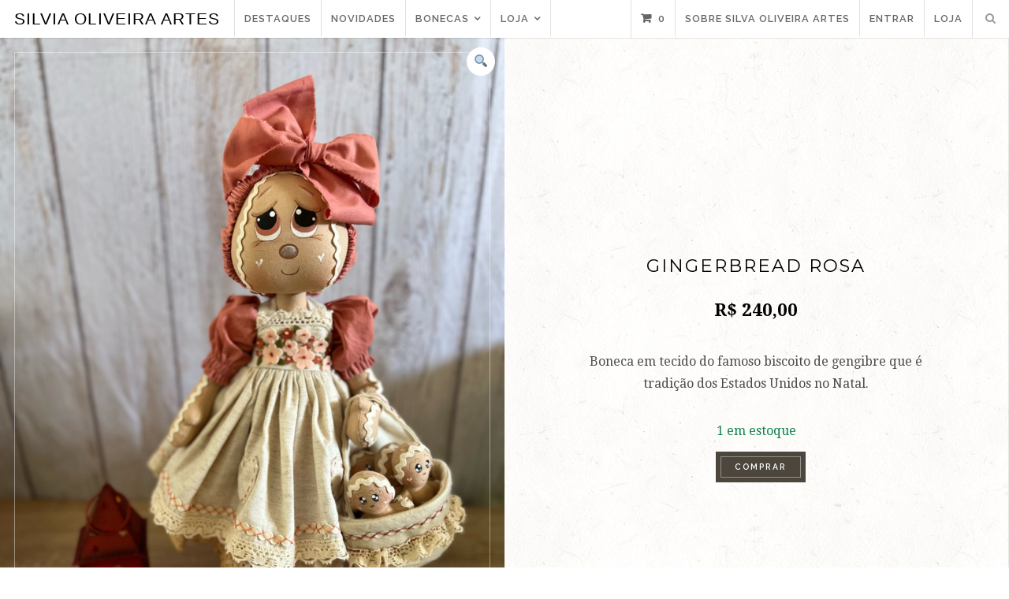

--- FILE ---
content_type: text/html; charset=UTF-8
request_url: https://silviaoliveira.art.br/?product=ginger-rosa
body_size: 83686
content:
<!DOCTYPE html>

<html class="no-js" lang="pt-BR">

<head>

	<meta charset="UTF-8">
	<meta name="viewport" content="width=device-width, initial-scale=1">
	<link rel="profile" href="http://gmpg.org/xfn/11">

	<title>Gingerbread Rosa &#8211; Silvia Oliveira Artes</title>

										
										
										
		
		
		
										
										
										
										
										
										
										
										
		
										
										
										
										
										
		<meta name='robots' content='max-image-preview:large' />
<link rel='dns-prefetch' href='//www.googletagmanager.com' />
<link rel='dns-prefetch' href='//fonts.googleapis.com' />
<link rel="alternate" type="application/rss+xml" title="Feed para Silvia Oliveira Artes &raquo;" href="https://silviaoliveira.art.br/?feed=rss2" />
<link rel="alternate" type="application/rss+xml" title="Feed de comentários para Silvia Oliveira Artes &raquo;" href="https://silviaoliveira.art.br/?feed=comments-rss2" />
<script type="text/javascript">
/* <![CDATA[ */
window._wpemojiSettings = {"baseUrl":"https:\/\/s.w.org\/images\/core\/emoji\/14.0.0\/72x72\/","ext":".png","svgUrl":"https:\/\/s.w.org\/images\/core\/emoji\/14.0.0\/svg\/","svgExt":".svg","source":{"concatemoji":"https:\/\/silviaoliveira.art.br\/wp-includes\/js\/wp-emoji-release.min.js?ver=6.4.7"}};
/*! This file is auto-generated */
!function(i,n){var o,s,e;function c(e){try{var t={supportTests:e,timestamp:(new Date).valueOf()};sessionStorage.setItem(o,JSON.stringify(t))}catch(e){}}function p(e,t,n){e.clearRect(0,0,e.canvas.width,e.canvas.height),e.fillText(t,0,0);var t=new Uint32Array(e.getImageData(0,0,e.canvas.width,e.canvas.height).data),r=(e.clearRect(0,0,e.canvas.width,e.canvas.height),e.fillText(n,0,0),new Uint32Array(e.getImageData(0,0,e.canvas.width,e.canvas.height).data));return t.every(function(e,t){return e===r[t]})}function u(e,t,n){switch(t){case"flag":return n(e,"\ud83c\udff3\ufe0f\u200d\u26a7\ufe0f","\ud83c\udff3\ufe0f\u200b\u26a7\ufe0f")?!1:!n(e,"\ud83c\uddfa\ud83c\uddf3","\ud83c\uddfa\u200b\ud83c\uddf3")&&!n(e,"\ud83c\udff4\udb40\udc67\udb40\udc62\udb40\udc65\udb40\udc6e\udb40\udc67\udb40\udc7f","\ud83c\udff4\u200b\udb40\udc67\u200b\udb40\udc62\u200b\udb40\udc65\u200b\udb40\udc6e\u200b\udb40\udc67\u200b\udb40\udc7f");case"emoji":return!n(e,"\ud83e\udef1\ud83c\udffb\u200d\ud83e\udef2\ud83c\udfff","\ud83e\udef1\ud83c\udffb\u200b\ud83e\udef2\ud83c\udfff")}return!1}function f(e,t,n){var r="undefined"!=typeof WorkerGlobalScope&&self instanceof WorkerGlobalScope?new OffscreenCanvas(300,150):i.createElement("canvas"),a=r.getContext("2d",{willReadFrequently:!0}),o=(a.textBaseline="top",a.font="600 32px Arial",{});return e.forEach(function(e){o[e]=t(a,e,n)}),o}function t(e){var t=i.createElement("script");t.src=e,t.defer=!0,i.head.appendChild(t)}"undefined"!=typeof Promise&&(o="wpEmojiSettingsSupports",s=["flag","emoji"],n.supports={everything:!0,everythingExceptFlag:!0},e=new Promise(function(e){i.addEventListener("DOMContentLoaded",e,{once:!0})}),new Promise(function(t){var n=function(){try{var e=JSON.parse(sessionStorage.getItem(o));if("object"==typeof e&&"number"==typeof e.timestamp&&(new Date).valueOf()<e.timestamp+604800&&"object"==typeof e.supportTests)return e.supportTests}catch(e){}return null}();if(!n){if("undefined"!=typeof Worker&&"undefined"!=typeof OffscreenCanvas&&"undefined"!=typeof URL&&URL.createObjectURL&&"undefined"!=typeof Blob)try{var e="postMessage("+f.toString()+"("+[JSON.stringify(s),u.toString(),p.toString()].join(",")+"));",r=new Blob([e],{type:"text/javascript"}),a=new Worker(URL.createObjectURL(r),{name:"wpTestEmojiSupports"});return void(a.onmessage=function(e){c(n=e.data),a.terminate(),t(n)})}catch(e){}c(n=f(s,u,p))}t(n)}).then(function(e){for(var t in e)n.supports[t]=e[t],n.supports.everything=n.supports.everything&&n.supports[t],"flag"!==t&&(n.supports.everythingExceptFlag=n.supports.everythingExceptFlag&&n.supports[t]);n.supports.everythingExceptFlag=n.supports.everythingExceptFlag&&!n.supports.flag,n.DOMReady=!1,n.readyCallback=function(){n.DOMReady=!0}}).then(function(){return e}).then(function(){var e;n.supports.everything||(n.readyCallback(),(e=n.source||{}).concatemoji?t(e.concatemoji):e.wpemoji&&e.twemoji&&(t(e.twemoji),t(e.wpemoji)))}))}((window,document),window._wpemojiSettings);
/* ]]> */
</script>
<style id='wp-emoji-styles-inline-css' type='text/css'>

	img.wp-smiley, img.emoji {
		display: inline !important;
		border: none !important;
		box-shadow: none !important;
		height: 1em !important;
		width: 1em !important;
		margin: 0 0.07em !important;
		vertical-align: -0.1em !important;
		background: none !important;
		padding: 0 !important;
	}
</style>
<link rel='stylesheet' id='wp-block-library-css' href='https://silviaoliveira.art.br/wp-includes/css/dist/block-library/style.min.css?ver=6.4.7' type='text/css' media='all' />
<style id='classic-theme-styles-inline-css' type='text/css'>
/*! This file is auto-generated */
.wp-block-button__link{color:#fff;background-color:#32373c;border-radius:9999px;box-shadow:none;text-decoration:none;padding:calc(.667em + 2px) calc(1.333em + 2px);font-size:1.125em}.wp-block-file__button{background:#32373c;color:#fff;text-decoration:none}
</style>
<style id='global-styles-inline-css' type='text/css'>
body{--wp--preset--color--black: #000000;--wp--preset--color--cyan-bluish-gray: #abb8c3;--wp--preset--color--white: #ffffff;--wp--preset--color--pale-pink: #f78da7;--wp--preset--color--vivid-red: #cf2e2e;--wp--preset--color--luminous-vivid-orange: #ff6900;--wp--preset--color--luminous-vivid-amber: #fcb900;--wp--preset--color--light-green-cyan: #7bdcb5;--wp--preset--color--vivid-green-cyan: #00d084;--wp--preset--color--pale-cyan-blue: #8ed1fc;--wp--preset--color--vivid-cyan-blue: #0693e3;--wp--preset--color--vivid-purple: #9b51e0;--wp--preset--gradient--vivid-cyan-blue-to-vivid-purple: linear-gradient(135deg,rgba(6,147,227,1) 0%,rgb(155,81,224) 100%);--wp--preset--gradient--light-green-cyan-to-vivid-green-cyan: linear-gradient(135deg,rgb(122,220,180) 0%,rgb(0,208,130) 100%);--wp--preset--gradient--luminous-vivid-amber-to-luminous-vivid-orange: linear-gradient(135deg,rgba(252,185,0,1) 0%,rgba(255,105,0,1) 100%);--wp--preset--gradient--luminous-vivid-orange-to-vivid-red: linear-gradient(135deg,rgba(255,105,0,1) 0%,rgb(207,46,46) 100%);--wp--preset--gradient--very-light-gray-to-cyan-bluish-gray: linear-gradient(135deg,rgb(238,238,238) 0%,rgb(169,184,195) 100%);--wp--preset--gradient--cool-to-warm-spectrum: linear-gradient(135deg,rgb(74,234,220) 0%,rgb(151,120,209) 20%,rgb(207,42,186) 40%,rgb(238,44,130) 60%,rgb(251,105,98) 80%,rgb(254,248,76) 100%);--wp--preset--gradient--blush-light-purple: linear-gradient(135deg,rgb(255,206,236) 0%,rgb(152,150,240) 100%);--wp--preset--gradient--blush-bordeaux: linear-gradient(135deg,rgb(254,205,165) 0%,rgb(254,45,45) 50%,rgb(107,0,62) 100%);--wp--preset--gradient--luminous-dusk: linear-gradient(135deg,rgb(255,203,112) 0%,rgb(199,81,192) 50%,rgb(65,88,208) 100%);--wp--preset--gradient--pale-ocean: linear-gradient(135deg,rgb(255,245,203) 0%,rgb(182,227,212) 50%,rgb(51,167,181) 100%);--wp--preset--gradient--electric-grass: linear-gradient(135deg,rgb(202,248,128) 0%,rgb(113,206,126) 100%);--wp--preset--gradient--midnight: linear-gradient(135deg,rgb(2,3,129) 0%,rgb(40,116,252) 100%);--wp--preset--font-size--small: 13px;--wp--preset--font-size--medium: 20px;--wp--preset--font-size--large: 36px;--wp--preset--font-size--x-large: 42px;--wp--preset--spacing--20: 0.44rem;--wp--preset--spacing--30: 0.67rem;--wp--preset--spacing--40: 1rem;--wp--preset--spacing--50: 1.5rem;--wp--preset--spacing--60: 2.25rem;--wp--preset--spacing--70: 3.38rem;--wp--preset--spacing--80: 5.06rem;--wp--preset--shadow--natural: 6px 6px 9px rgba(0, 0, 0, 0.2);--wp--preset--shadow--deep: 12px 12px 50px rgba(0, 0, 0, 0.4);--wp--preset--shadow--sharp: 6px 6px 0px rgba(0, 0, 0, 0.2);--wp--preset--shadow--outlined: 6px 6px 0px -3px rgba(255, 255, 255, 1), 6px 6px rgba(0, 0, 0, 1);--wp--preset--shadow--crisp: 6px 6px 0px rgba(0, 0, 0, 1);}:where(.is-layout-flex){gap: 0.5em;}:where(.is-layout-grid){gap: 0.5em;}body .is-layout-flow > .alignleft{float: left;margin-inline-start: 0;margin-inline-end: 2em;}body .is-layout-flow > .alignright{float: right;margin-inline-start: 2em;margin-inline-end: 0;}body .is-layout-flow > .aligncenter{margin-left: auto !important;margin-right: auto !important;}body .is-layout-constrained > .alignleft{float: left;margin-inline-start: 0;margin-inline-end: 2em;}body .is-layout-constrained > .alignright{float: right;margin-inline-start: 2em;margin-inline-end: 0;}body .is-layout-constrained > .aligncenter{margin-left: auto !important;margin-right: auto !important;}body .is-layout-constrained > :where(:not(.alignleft):not(.alignright):not(.alignfull)){max-width: var(--wp--style--global--content-size);margin-left: auto !important;margin-right: auto !important;}body .is-layout-constrained > .alignwide{max-width: var(--wp--style--global--wide-size);}body .is-layout-flex{display: flex;}body .is-layout-flex{flex-wrap: wrap;align-items: center;}body .is-layout-flex > *{margin: 0;}body .is-layout-grid{display: grid;}body .is-layout-grid > *{margin: 0;}:where(.wp-block-columns.is-layout-flex){gap: 2em;}:where(.wp-block-columns.is-layout-grid){gap: 2em;}:where(.wp-block-post-template.is-layout-flex){gap: 1.25em;}:where(.wp-block-post-template.is-layout-grid){gap: 1.25em;}.has-black-color{color: var(--wp--preset--color--black) !important;}.has-cyan-bluish-gray-color{color: var(--wp--preset--color--cyan-bluish-gray) !important;}.has-white-color{color: var(--wp--preset--color--white) !important;}.has-pale-pink-color{color: var(--wp--preset--color--pale-pink) !important;}.has-vivid-red-color{color: var(--wp--preset--color--vivid-red) !important;}.has-luminous-vivid-orange-color{color: var(--wp--preset--color--luminous-vivid-orange) !important;}.has-luminous-vivid-amber-color{color: var(--wp--preset--color--luminous-vivid-amber) !important;}.has-light-green-cyan-color{color: var(--wp--preset--color--light-green-cyan) !important;}.has-vivid-green-cyan-color{color: var(--wp--preset--color--vivid-green-cyan) !important;}.has-pale-cyan-blue-color{color: var(--wp--preset--color--pale-cyan-blue) !important;}.has-vivid-cyan-blue-color{color: var(--wp--preset--color--vivid-cyan-blue) !important;}.has-vivid-purple-color{color: var(--wp--preset--color--vivid-purple) !important;}.has-black-background-color{background-color: var(--wp--preset--color--black) !important;}.has-cyan-bluish-gray-background-color{background-color: var(--wp--preset--color--cyan-bluish-gray) !important;}.has-white-background-color{background-color: var(--wp--preset--color--white) !important;}.has-pale-pink-background-color{background-color: var(--wp--preset--color--pale-pink) !important;}.has-vivid-red-background-color{background-color: var(--wp--preset--color--vivid-red) !important;}.has-luminous-vivid-orange-background-color{background-color: var(--wp--preset--color--luminous-vivid-orange) !important;}.has-luminous-vivid-amber-background-color{background-color: var(--wp--preset--color--luminous-vivid-amber) !important;}.has-light-green-cyan-background-color{background-color: var(--wp--preset--color--light-green-cyan) !important;}.has-vivid-green-cyan-background-color{background-color: var(--wp--preset--color--vivid-green-cyan) !important;}.has-pale-cyan-blue-background-color{background-color: var(--wp--preset--color--pale-cyan-blue) !important;}.has-vivid-cyan-blue-background-color{background-color: var(--wp--preset--color--vivid-cyan-blue) !important;}.has-vivid-purple-background-color{background-color: var(--wp--preset--color--vivid-purple) !important;}.has-black-border-color{border-color: var(--wp--preset--color--black) !important;}.has-cyan-bluish-gray-border-color{border-color: var(--wp--preset--color--cyan-bluish-gray) !important;}.has-white-border-color{border-color: var(--wp--preset--color--white) !important;}.has-pale-pink-border-color{border-color: var(--wp--preset--color--pale-pink) !important;}.has-vivid-red-border-color{border-color: var(--wp--preset--color--vivid-red) !important;}.has-luminous-vivid-orange-border-color{border-color: var(--wp--preset--color--luminous-vivid-orange) !important;}.has-luminous-vivid-amber-border-color{border-color: var(--wp--preset--color--luminous-vivid-amber) !important;}.has-light-green-cyan-border-color{border-color: var(--wp--preset--color--light-green-cyan) !important;}.has-vivid-green-cyan-border-color{border-color: var(--wp--preset--color--vivid-green-cyan) !important;}.has-pale-cyan-blue-border-color{border-color: var(--wp--preset--color--pale-cyan-blue) !important;}.has-vivid-cyan-blue-border-color{border-color: var(--wp--preset--color--vivid-cyan-blue) !important;}.has-vivid-purple-border-color{border-color: var(--wp--preset--color--vivid-purple) !important;}.has-vivid-cyan-blue-to-vivid-purple-gradient-background{background: var(--wp--preset--gradient--vivid-cyan-blue-to-vivid-purple) !important;}.has-light-green-cyan-to-vivid-green-cyan-gradient-background{background: var(--wp--preset--gradient--light-green-cyan-to-vivid-green-cyan) !important;}.has-luminous-vivid-amber-to-luminous-vivid-orange-gradient-background{background: var(--wp--preset--gradient--luminous-vivid-amber-to-luminous-vivid-orange) !important;}.has-luminous-vivid-orange-to-vivid-red-gradient-background{background: var(--wp--preset--gradient--luminous-vivid-orange-to-vivid-red) !important;}.has-very-light-gray-to-cyan-bluish-gray-gradient-background{background: var(--wp--preset--gradient--very-light-gray-to-cyan-bluish-gray) !important;}.has-cool-to-warm-spectrum-gradient-background{background: var(--wp--preset--gradient--cool-to-warm-spectrum) !important;}.has-blush-light-purple-gradient-background{background: var(--wp--preset--gradient--blush-light-purple) !important;}.has-blush-bordeaux-gradient-background{background: var(--wp--preset--gradient--blush-bordeaux) !important;}.has-luminous-dusk-gradient-background{background: var(--wp--preset--gradient--luminous-dusk) !important;}.has-pale-ocean-gradient-background{background: var(--wp--preset--gradient--pale-ocean) !important;}.has-electric-grass-gradient-background{background: var(--wp--preset--gradient--electric-grass) !important;}.has-midnight-gradient-background{background: var(--wp--preset--gradient--midnight) !important;}.has-small-font-size{font-size: var(--wp--preset--font-size--small) !important;}.has-medium-font-size{font-size: var(--wp--preset--font-size--medium) !important;}.has-large-font-size{font-size: var(--wp--preset--font-size--large) !important;}.has-x-large-font-size{font-size: var(--wp--preset--font-size--x-large) !important;}
.wp-block-navigation a:where(:not(.wp-element-button)){color: inherit;}
:where(.wp-block-post-template.is-layout-flex){gap: 1.25em;}:where(.wp-block-post-template.is-layout-grid){gap: 1.25em;}
:where(.wp-block-columns.is-layout-flex){gap: 2em;}:where(.wp-block-columns.is-layout-grid){gap: 2em;}
.wp-block-pullquote{font-size: 1.5em;line-height: 1.6;}
</style>
<link rel='stylesheet' id='photoswipe-css' href='https://silviaoliveira.art.br/wp-content/plugins/woocommerce/assets/css/photoswipe/photoswipe.min.css?ver=8.5.4' type='text/css' media='all' />
<link rel='stylesheet' id='photoswipe-default-skin-css' href='https://silviaoliveira.art.br/wp-content/plugins/woocommerce/assets/css/photoswipe/default-skin/default-skin.min.css?ver=8.5.4' type='text/css' media='all' />
<style id='woocommerce-inline-inline-css' type='text/css'>
.woocommerce form .form-row .required { visibility: visible; }
</style>
<link rel='stylesheet' id='artisan-style-css' href='https://silviaoliveira.art.br/wp-content/themes/artisan/style.css?ver=1.0' type='text/css' media='all' />
<style id='artisan-style-inline-css' type='text/css'>
#nav-bar, .menu ul.sub-menu, .menu ul.children {
				background-color: #ffffff;
			}
.footer {
				background-color: #4c463d;
			}
a, .footer-widgets a, .widget ul.menu li a, .widget ul.menu li ul.sub-menu li a {
				color: #c9901e;
			}
a:hover, .footer-widgets a:hover,
			.widget ul.menu li a:hover, .widget ul.menu li ul.sub-menu li a:hover,
			.widget ul.menu .current_page_item a, .widget ul.menu .current-menu-item a {
				color: #9e6d19;
			}
h1 a, h2 a, h3 a, h4 a, h5 a, h6 a {
				color: #000000;
			}
h1 a:hover, h2 a:hover, h3 a:hover, h4 a:hover, h5 a:hover, h6 a:hover{
				color: #9e6d19;
			}
button, .button, a.button, #comments .reply a, .wp-block-button a,
			#searchsubmit, #prevLink a, #prevLink a:link, #prevLink a:visited, #nextLink a,
			#submit, input[type=submit], input#submit, input.button, #infinite-handle span button,
			.sidr-class-site-header-cart a.sidr-class-button, .woocommerce-tabs ul.tabs li a,
			nav.woocommerce-MyAccount-navigation li a {
				background-color: #4c463d;
			}
button:hover, .button:hover, a.button:hover, #comments .reply a:hover, .wp-block-button a:hover,
			#searchsubmit:hover, #prevLink a:hover, #nextLink a:hover, input[type=submit]:hover,
			#submit:hover, input#submit:hover, input.button:hover, #infinite-handle span button:hover,
			.sidr-class-site-header-cart a.sidr-class-button:hover, .woocommerce-tabs ul.tabs li a:hover,
			.woocommerce-tabs ul.tabs li.active a, nav.woocommerce-MyAccount-navigation li a:hover,
			nav.woocommerce-MyAccount-navigation li.is-active a {
				background-color: #9e6d19;
			}
h1, h2, h3, h4, h5, h6, .site-description, table th, table.wp-block-table th, .wc-block-grid__product-title {
				font-family: 'Montserrat', sans-serif;
			}
body, table, form {
				font-family: 'Droid Serif', serif;
			}
#navigation, button, .button, .wp-block-button a, #comments .reply a, input[type=submit], .woocommerce-tabs ul.tabs li a,
			a.more-link, .sidr li a, #infinite-handle span button, #infinite-handle span button:hover, .widget li a, nav.woocommerce-MyAccount-navigation li a {
				font-family: 'Raleway', sans-serif;
			}
.site-title {
				font-family: 'Roboto Condensed', sans-serif;
			}
.site-title {
				font-weight: normal;
			}
</style>
<link rel='stylesheet' id='artisan-style-conditionals-css' href='https://silviaoliveira.art.br/wp-content/themes/artisan/css/style-conditionals.css?ver=1.0' type='text/css' media='all' />
<link rel='stylesheet' id='artisan-style-mobile-css' href='https://silviaoliveira.art.br/wp-content/themes/artisan/css/style-mobile.css?ver=1.0' type='text/css' media='all' />
<link rel='stylesheet' id='font-awesome-css' href='https://silviaoliveira.art.br/wp-content/themes/artisan/css/font-awesome.css?ver=1.0' type='text/css' media='all' />
<link rel='stylesheet' id='artisan-fonts-css' href='//fonts.googleapis.com/css?family=Abril+Fatface%7CAleo%3A300%2C300i%2C400%2C400i%2C700%2C700i%7CAmatic+SC%3A400%2C700%7CBerkshire+Swash%7CCinzel%3A400%2C700%2C900%7CComfortaa%3A300%2C400%2C700%7CDroid+Serif%3A400%2C400i%2C700%2C700i%7CEncode+Sans%3A200%2C300%2C400%2C500%2C600%2C700%7CLato%3A100%2C100i%2C300%2C300i%2C400%2C400i%2C700%2C700i%7CLily+Script+One%7CLibre+Baskerville%3A400%2C400i%2C700%7CLibre+Franklin%3A200%2C200i%2C400%2C400i%2C700%2C700i%7CLimelight%7CLora%3A400%2C400i%2C700%2C700i%7CMerriweather%3A300%2C300i%2C400%2C400i%2C700%2C700i%7CMonoton%7CMontserrat%3A200%2C200i%2C400%2C400i%2C700%2C700i%7CMuli%3A300%2C300i%2C400%2C400i%2C700%2C700i%7CNoto+Sans%3A400%2C400i%2C700%2C700i%7CNoto+Serif+SC%3A300%2C400%2C500%2C700%7COpen+Sans%3A300%2C300i%2C400%2C400i%2C700%2C700i%7COswald%3A300%2C400%2C700%7COverlock%3A400%2C400i%2C700%2C700i%2C900%2C900i%7COxygen%3A300%2C400%2C700%7CParisienne%7CPatua+One%7CPlayfair+Display%3A400%2C400i%2C700%2C700i%7CPoppins%3A200%2C200i%2C400%2C400i%2C700%2C700i%7CPT+Sans%3A400%2C400i%2C700%2C700i%7CQuicksand%3A300%2C400%2C700%7CRaleway%3A400%2C200%2C300%2C700%2C500%2C600%7CRochester%7CRoboto%3A300%2C300i%2C400%2C400i%2C700%2C700i%7CRoboto+Slab%3A300%2C400%2C700%7CShrikhand%7CSource+Sans+Pro%3A300%2C300i%2C400%2C400i%2C700%2C700i%7CStaatliches%7CUnica+One&#038;subset=latin%2Clatin-ext&#038;ver=1.0' type='text/css' media='all' />
<link rel='stylesheet' id='artisan-woocommerce-style-css' href='https://silviaoliveira.art.br/wp-content/themes/artisan/plugins/woocommerce/woocommerce.css?ver=1.0' type='text/css' media='all' />
<style id='artisan-woocommerce-style-inline-css' type='text/css'>
@font-face {
			font-family: "star";
			src: url("https://silviaoliveira.art.br/wp-content/plugins/woocommerce/assets/fonts/star.eot");
			src: url("https://silviaoliveira.art.br/wp-content/plugins/woocommerce/assets/fonts/star.eot?#iefix") format("embedded-opentype"),
				url("https://silviaoliveira.art.br/wp-content/plugins/woocommerce/assets/fonts/star.woff") format("woff"),
				url("https://silviaoliveira.art.br/wp-content/plugins/woocommerce/assets/fonts/star.ttf") format("truetype"),
				url("https://silviaoliveira.art.br/wp-content/plugins/woocommerce/assets/fonts/star.svg#star") format("svg");
			font-weight: normal;
			font-style: normal;
		}
</style>
<script type="text/javascript" id="google-analytics-opt-out-js-after">
/* <![CDATA[ */
			var gaProperty = 'UA-215666387-1';
			var disableStr = 'ga-disable-' + gaProperty;
			if ( document.cookie.indexOf( disableStr + '=true' ) > -1 ) {
				window[disableStr] = true;
			}
			function gaOptout() {
				document.cookie = disableStr + '=true; expires=Thu, 31 Dec 2099 23:59:59 UTC; path=/';
				window[disableStr] = true;
			}
/* ]]> */
</script>
<script type="text/javascript" async src="https://www.googletagmanager.com/gtag/js?id=UA-215666387-1" id="google-tag-manager-js"></script>
<script type="text/javascript" id="google-tag-manager-js-after">
/* <![CDATA[ */
		window.dataLayer = window.dataLayer || [];
		function gtag(){dataLayer.push(arguments);}
		gtag('js', new Date());
		gtag('set', 'developer_id.dOGY3NW', true);

		gtag('config', 'UA-215666387-1', {
			'allow_google_signals': true,
			'link_attribution': false,
			'anonymize_ip': true,
			'linker':{
				'domains': [],
				'allow_incoming': false,
			},
			'custom_map': {
				'dimension1': 'logged_in'
			},
			'logged_in': 'no'
		} );

		
		
/* ]]> */
</script>
<script type="text/javascript" src="https://silviaoliveira.art.br/wp-includes/js/jquery/jquery.min.js?ver=3.7.1" id="jquery-core-js"></script>
<script type="text/javascript" src="https://silviaoliveira.art.br/wp-includes/js/jquery/jquery-migrate.min.js?ver=3.4.1" id="jquery-migrate-js"></script>
<script type="text/javascript" src="https://silviaoliveira.art.br/wp-content/plugins/woocommerce/assets/js/jquery-blockui/jquery.blockUI.min.js?ver=2.7.0-wc.8.5.4" id="jquery-blockui-js" defer="defer" data-wp-strategy="defer"></script>
<script type="text/javascript" id="wc-add-to-cart-js-extra">
/* <![CDATA[ */
var wc_add_to_cart_params = {"ajax_url":"\/wp-admin\/admin-ajax.php","wc_ajax_url":"\/?wc-ajax=%%endpoint%%","i18n_view_cart":"Ver carrinho","cart_url":"https:\/\/silviaoliveira.art.br\/?page_id=431","is_cart":"","cart_redirect_after_add":"no"};
/* ]]> */
</script>
<script type="text/javascript" src="https://silviaoliveira.art.br/wp-content/plugins/woocommerce/assets/js/frontend/add-to-cart.min.js?ver=8.5.4" id="wc-add-to-cart-js" defer="defer" data-wp-strategy="defer"></script>
<script type="text/javascript" src="https://silviaoliveira.art.br/wp-content/plugins/woocommerce/assets/js/zoom/jquery.zoom.min.js?ver=1.7.21-wc.8.5.4" id="zoom-js" defer="defer" data-wp-strategy="defer"></script>
<script type="text/javascript" src="https://silviaoliveira.art.br/wp-content/plugins/woocommerce/assets/js/flexslider/jquery.flexslider.min.js?ver=2.7.2-wc.8.5.4" id="flexslider-js" defer="defer" data-wp-strategy="defer"></script>
<script type="text/javascript" src="https://silviaoliveira.art.br/wp-content/plugins/woocommerce/assets/js/photoswipe/photoswipe.min.js?ver=4.1.1-wc.8.5.4" id="photoswipe-js" defer="defer" data-wp-strategy="defer"></script>
<script type="text/javascript" src="https://silviaoliveira.art.br/wp-content/plugins/woocommerce/assets/js/photoswipe/photoswipe-ui-default.min.js?ver=4.1.1-wc.8.5.4" id="photoswipe-ui-default-js" defer="defer" data-wp-strategy="defer"></script>
<script type="text/javascript" id="wc-single-product-js-extra">
/* <![CDATA[ */
var wc_single_product_params = {"i18n_required_rating_text":"Selecione uma classifica\u00e7\u00e3o","review_rating_required":"yes","flexslider":{"rtl":false,"animation":"slide","smoothHeight":true,"directionNav":false,"controlNav":"thumbnails","slideshow":false,"animationSpeed":500,"animationLoop":false,"allowOneSlide":false},"zoom_enabled":"1","zoom_options":[],"photoswipe_enabled":"1","photoswipe_options":{"shareEl":false,"closeOnScroll":false,"history":false,"hideAnimationDuration":0,"showAnimationDuration":0},"flexslider_enabled":"1"};
/* ]]> */
</script>
<script type="text/javascript" src="https://silviaoliveira.art.br/wp-content/plugins/woocommerce/assets/js/frontend/single-product.min.js?ver=8.5.4" id="wc-single-product-js" defer="defer" data-wp-strategy="defer"></script>
<script type="text/javascript" src="https://silviaoliveira.art.br/wp-content/plugins/woocommerce/assets/js/js-cookie/js.cookie.min.js?ver=2.1.4-wc.8.5.4" id="js-cookie-js" defer="defer" data-wp-strategy="defer"></script>
<script type="text/javascript" id="woocommerce-js-extra">
/* <![CDATA[ */
var woocommerce_params = {"ajax_url":"\/wp-admin\/admin-ajax.php","wc_ajax_url":"\/?wc-ajax=%%endpoint%%"};
/* ]]> */
</script>
<script type="text/javascript" src="https://silviaoliveira.art.br/wp-content/plugins/woocommerce/assets/js/frontend/woocommerce.min.js?ver=8.5.4" id="woocommerce-js" defer="defer" data-wp-strategy="defer"></script>
<link rel="https://api.w.org/" href="https://silviaoliveira.art.br/index.php?rest_route=/" /><link rel="alternate" type="application/json" href="https://silviaoliveira.art.br/index.php?rest_route=/wp/v2/product/1871" /><link rel="EditURI" type="application/rsd+xml" title="RSD" href="https://silviaoliveira.art.br/xmlrpc.php?rsd" />
<meta name="generator" content="WordPress 6.4.7" />
<meta name="generator" content="WooCommerce 8.5.4" />
<link rel="canonical" href="https://silviaoliveira.art.br/?product=ginger-rosa" />
<link rel='shortlink' href='https://silviaoliveira.art.br/?p=1871' />
<link rel="alternate" type="application/json+oembed" href="https://silviaoliveira.art.br/index.php?rest_route=%2Foembed%2F1.0%2Fembed&#038;url=https%3A%2F%2Fsilviaoliveira.art.br%2F%3Fproduct%3Dginger-rosa" />
<link rel="alternate" type="text/xml+oembed" href="https://silviaoliveira.art.br/index.php?rest_route=%2Foembed%2F1.0%2Fembed&#038;url=https%3A%2F%2Fsilviaoliveira.art.br%2F%3Fproduct%3Dginger-rosa&#038;format=xml" />
	<noscript><style>.woocommerce-product-gallery{ opacity: 1 !important; }</style></noscript>
	
</head>

<body class="product-template-default single single-product postid-1871 wp-embed-responsive theme-artisan woocommerce woocommerce-page woocommerce-no-js artisan-has-img artisan-singular artisan-sidebar-inactive hentry h-entry woocommerce-active">

<!-- BEGIN #page -->
<div id="page" class="site">

	<!-- BEGIN #header -->
	<header id="header" class="site-header">

		<!-- BEGIN #nav-bar -->
		<div id="nav-bar">

		<div class="site-logo">

			
							<p class="site-title">
					<a href="https://silviaoliveira.art.br/" rel="home">Silvia Oliveira Artes</a>
				</p>
			
		</div>

		
			<!-- BEGIN #navigation -->
			<nav id="navigation" class="navigation-main" role="navigation" aria-label="Primary Navigation">

				<ul id="menu-principal" class="menu" role="menubar"><li id="menu-item-617" class="menu-item menu-item-type-post_type menu-item-object-page menu-item-home menu-item-617"><a href="https://silviaoliveira.art.br/">Destaques</a></li>
<li id="menu-item-879" class="menu-item menu-item-type-post_type menu-item-object-page menu-item-879"><a href="https://silviaoliveira.art.br/?page_id=877">Novidades</a></li>
<li id="menu-item-607" class="menu-item menu-item-type-post_type menu-item-object-page menu-item-has-children menu-item-607" aria-haspopup="true" aria-expanded="false" tabindex="0"><a href="https://silviaoliveira.art.br/?page_id=120">Bonecas</a>
<ul class="sub-menu">
	<li id="menu-item-1685" class="menu-item menu-item-type-post_type menu-item-object-post menu-item-1685"><a href="https://silviaoliveira.art.br/?p=1683">Bruxas</a></li>
	<li id="menu-item-677" class="menu-item menu-item-type-custom menu-item-object-custom menu-item-677"><a href="/?p=10">Boneca Africana</a></li>
	<li id="menu-item-674" class="menu-item menu-item-type-custom menu-item-object-custom menu-item-674"><a href="/?p=669">Boneca Juliete</a></li>
	<li id="menu-item-692" class="menu-item menu-item-type-custom menu-item-object-custom menu-item-692"><a href="/?p=679">Boneca Country Pastorinha</a></li>
</ul>
</li>
<li id="menu-item-613" class="menu-item menu-item-type-post_type menu-item-object-page menu-item-has-children current_page_parent menu-item-613" aria-haspopup="true" aria-expanded="false" tabindex="0"><a href="https://silviaoliveira.art.br/?page_id=430">Loja</a>
<ul class="sub-menu">
	<li id="menu-item-614" class="menu-item menu-item-type-post_type menu-item-object-page menu-item-614"><a href="https://silviaoliveira.art.br/?page_id=431">Carrinho</a></li>
	<li id="menu-item-615" class="menu-item menu-item-type-post_type menu-item-object-page menu-item-615"><a href="https://silviaoliveira.art.br/?page_id=432">Finalizar compra</a></li>
	<li id="menu-item-616" class="menu-item menu-item-type-post_type menu-item-object-page menu-item-616"><a href="https://silviaoliveira.art.br/?page_id=433">Minha conta</a></li>
</ul>
</li>
</ul>
				<!-- BEGIN .secondary-menu -->
				<div class="secondary-menu">

					<div class="header-search">
						<span class="search-icon"><i class="fa fa-search" aria-hidden="true"></i></span>
						
<form method="get" class="search-form clearfix" action="https://silviaoliveira.art.br/" role="search">
	<label for="s" class="screen-reader-text">Search</label>
	<input type="text" class="field" name="s" value="" id="s" placeholder="Search &hellip;" />
	<input type="submit" class="submit" name="submit" id="searchsubmit" value="Search" />
</form>
					</div>

					
						<ul id="menu-top" class="menu menu-account" role="menubar"><li id="menu-item-602" class="menu-item menu-item-type-post_type menu-item-object-page menu-item-602"><a href="https://silviaoliveira.art.br/?page_id=14"><span class="account-menu-title">Sobre Silva oliveira Artes</span></a></li>
<li id="menu-item-605" class="menu-item menu-item-type-custom menu-item-object-custom menu-item-605"><a href="wp-login.php"><span class="account-menu-title">Entrar</span></a></li>
<li id="menu-item-603" class="menu-item menu-item-type-post_type menu-item-object-page current_page_parent menu-item-603"><a href="https://silviaoliveira.art.br/?page_id=430"><span class="account-menu-title">Loja</span></a></li>
</ul>
					
							<div id="site-header-cart" class="site-header-cart">
			<div class="menu-item">
							<a class="cart-contents sf-with-ul" href="https://silviaoliveira.art.br/?page_id=431" title="View your shopping cart">
								<span class="count">0</span>
			</a>
					</div>
				<div class="widget woocommerce widget_shopping_cart"><h4 class="widget-title">Cart Contents</h4><div class="widget_shopping_cart_content"></div></div>		</div>
		
				<!-- END .secondary-menu -->
				</div>

			<!-- END #navigation -->
			</nav>

			<a id="menu-toggle" class="menu-toggle" href="#sidr">
				<svg class="icon-menu-open" version="1.1" id="icon-open" xmlns="http://www.w3.org/2000/svg" xmlns:xlink="http://www.w3.org/1999/xlink" x="0px" y="0px"
					width="24px" height="24px" viewBox="0 0 24 24" enable-background="new 0 0 24 24" xml:space="preserve">
					<rect y="2" width="24" height="2"/>
					<rect y="11" width="24" height="2"/>
					<rect y="20" width="24" height="2"/>
				</svg>
				<svg class="icon-menu-close" version="1.1" id="icon-close" xmlns="http://www.w3.org/2000/svg" xmlns:xlink="http://www.w3.org/1999/xlink" x="0px" y="0px" width="24px" height="24px" viewBox="0 0 24 24" enable-background="new 0 0 24 24" xml:space="preserve">
					<rect x="0" y="11" transform="matrix(-0.7071 -0.7071 0.7071 -0.7071 12 28.9706)" width="24" height="2"/>
					<rect x="0" y="11" transform="matrix(-0.7071 0.7071 -0.7071 -0.7071 28.9706 12)" width="24" height="2"/>
				</svg>
			</a>

		
		<!-- END #nav-bar -->
		</div>

		
		
	<!-- END #header -->
	</header>

	<!-- BEGIN .site-main -->
	<main class="site-main container" role="main">

		
		<div class="row">
		<div class="content shop">
							<div class="sixteen columns">
						<div class="entry-content">
	<nav class="woocommerce-breadcrumb" aria-label="Breadcrumb"><a href="https://silviaoliveira.art.br">Início</a>&nbsp; <i class="fa fa-angle-right" aria-hidden="true"></i> &nbsp;<a href="https://silviaoliveira.art.br/?product_cat=natal">Natal</a>&nbsp; <i class="fa fa-angle-right" aria-hidden="true"></i> &nbsp;Gingerbread Rosa</nav>
					
			<div class="woocommerce-notices-wrapper"></div><div id="product-1871" class="product type-product post-1871 status-publish first instock product_cat-natal product_tag-center_panos has-post-thumbnail featured shipping-taxable purchasable product-type-simple">

	<div class="summary-wrapper"><div class="woocommerce-product-gallery woocommerce-product-gallery--with-images woocommerce-product-gallery--columns-4 images" data-columns="4" style="opacity: 0; transition: opacity .25s ease-in-out;">
	<div class="woocommerce-product-gallery__wrapper">
		<div data-thumb="https://silviaoliveira.art.br/wp-content/uploads/2022/12/Ginger-Rosa-220x220.png" data-thumb-alt="" class="woocommerce-product-gallery__image"><a href="https://silviaoliveira.art.br/wp-content/uploads/2022/12/Ginger-Rosa.png"><img width="980" height="1307" src="https://silviaoliveira.art.br/wp-content/uploads/2022/12/Ginger-Rosa-980x1307.png" class="wp-post-image" alt="" title="Ginger Rosa" data-caption="" data-src="https://silviaoliveira.art.br/wp-content/uploads/2022/12/Ginger-Rosa.png" data-large_image="https://silviaoliveira.art.br/wp-content/uploads/2022/12/Ginger-Rosa.png" data-large_image_width="1536" data-large_image_height="2049" decoding="async" fetchpriority="high" srcset="https://silviaoliveira.art.br/wp-content/uploads/2022/12/Ginger-Rosa-980x1307.png 980w, https://silviaoliveira.art.br/wp-content/uploads/2022/12/Ginger-Rosa-225x300.png 225w, https://silviaoliveira.art.br/wp-content/uploads/2022/12/Ginger-Rosa-768x1025.png 768w, https://silviaoliveira.art.br/wp-content/uploads/2022/12/Ginger-Rosa-1151x1536.png 1151w, https://silviaoliveira.art.br/wp-content/uploads/2022/12/Ginger-Rosa.png 1536w" sizes="(max-width: 980px) 100vw, 980px" /></a></div>	</div>
</div>

	<div class="summary entry-summary">
		<h1 class="product_title entry-title">Gingerbread Rosa</h1><p class="price"><span class="woocommerce-Price-amount amount"><bdi><span class="woocommerce-Price-currencySymbol">&#82;&#36;</span>&nbsp;240,00</bdi></span></p>
<div class="summary-content-wrapper"><div class="woocommerce-product-details__short-description">
	<p>Boneca em tecido do famoso biscoito de gengibre que é tradição dos Estados Unidos no Natal.</p>
</div>
<p class="stock in-stock">1 em estoque</p>

	
	<form class="cart" action="https://silviaoliveira.art.br/?product=ginger-rosa" method="post" enctype='multipart/form-data'>
		
		<div class="quantity">
		<label class="screen-reader-text" for="quantity_697264465b8b5">Gingerbread Rosa quantidade</label>
	<input
		type="hidden"
				id="quantity_697264465b8b5"
		class="input-text qty text"
		name="quantity"
		value="1"
		aria-label="Product quantity"
		size="4"
		min="1"
		max="1"
					step="1"
			placeholder=""
			inputmode="numeric"
			autocomplete="off"
			/>
	</div>

		<button type="submit" name="add-to-cart" value="1871" class="single_add_to_cart_button button alt">Comprar</button>

			</form>

	</div>
<div class="product_meta">

	
	
		<span class="sku_wrapper">SKU: <span class="sku">BNCG001</span></span>

	
	<span class="posted_in">Categoria: <a href="https://silviaoliveira.art.br/?product_cat=natal" rel="tag">Natal</a></span>
	<span class="tagged_as">Tag: <a href="https://silviaoliveira.art.br/?product_tag=center_panos" rel="tag">center_panos</a></span>
	</div>
</div>
	</div>

	
	<div class="woocommerce-tabs wc-tabs-wrapper">
		<ul class="tabs wc-tabs" role="tablist">
							<li class="additional_information_tab" id="tab-title-additional_information" role="tab" aria-controls="tab-additional_information">
					<a href="#tab-additional_information">
						Informação adicional					</a>
				</li>
					</ul>
					<div class="woocommerce-Tabs-panel woocommerce-Tabs-panel--additional_information panel entry-content wc-tab" id="tab-additional_information" role="tabpanel" aria-labelledby="tab-title-additional_information">
				
	<h2>Informação adicional</h2>

<table class="woocommerce-product-attributes shop_attributes">
			<tr class="woocommerce-product-attributes-item woocommerce-product-attributes-item--weight">
			<th class="woocommerce-product-attributes-item__label">Peso</th>
			<td class="woocommerce-product-attributes-item__value">0,5 kg</td>
		</tr>
			<tr class="woocommerce-product-attributes-item woocommerce-product-attributes-item--dimensions">
			<th class="woocommerce-product-attributes-item__label">Dimensões</th>
			<td class="woocommerce-product-attributes-item__value">45 &times; 30 &times; 30 cm</td>
		</tr>
	</table>
			</div>
		
			</div>


	<section class="related products">

					<h2>Produtos relacionados</h2>
				
		<ul id="infinite-container" class="products columns-5">

			
					<li class="product type-product post-1869 status-publish first instock product_cat-natal product_tag-center_panos product_tag-tag has-post-thumbnail featured shipping-taxable purchasable product-type-simple">
	<a href="https://silviaoliveira.art.br/?product=tag-papai-noel" class="woocommerce-LoopProduct-link woocommerce-loop-product__link"><img width="520" height="520" src="https://silviaoliveira.art.br/wp-content/uploads/2022/12/Tag-Papau-Noel-520x520.png" class="attachment-woocommerce_thumbnail size-woocommerce_thumbnail" alt="" decoding="async" srcset="https://silviaoliveira.art.br/wp-content/uploads/2022/12/Tag-Papau-Noel-520x520.png 520w, https://silviaoliveira.art.br/wp-content/uploads/2022/12/Tag-Papau-Noel-220x220.png 220w, https://silviaoliveira.art.br/wp-content/uploads/2022/12/Tag-Papau-Noel-150x150.png 150w, https://silviaoliveira.art.br/wp-content/uploads/2022/12/Tag-Papau-Noel-1200x1200.png 1200w" sizes="(max-width: 520px) 100vw, 520px" /><h2 class="woocommerce-loop-product__title">Tag Papai Noel</h2>
	<span class="price"><span class="woocommerce-Price-amount amount"><bdi><span class="woocommerce-Price-currencySymbol">&#82;&#36;</span>&nbsp;85,00</bdi></span></span>
</a><a href="?add-to-cart=1869" data-quantity="1" class="button product_type_simple add_to_cart_button ajax_add_to_cart" data-product_id="1869" data-product_sku="TAGPN001" aria-label="Add to cart: &ldquo;Tag Papai Noel&rdquo;" aria-describedby="" rel="nofollow">Comprar</a></li>

			
					<li class="product type-product post-1753 status-publish onbackorder product_cat-bonecas product_cat-natal has-post-thumbnail featured shipping-taxable purchasable product-type-simple">
	<a href="https://silviaoliveira.art.br/?product=casal-noel-lorenzo-e-luiza" class="woocommerce-LoopProduct-link woocommerce-loop-product__link"><img width="520" height="520" src="https://silviaoliveira.art.br/wp-content/uploads/2021/10/Casal-Noel-Lorenzo-e-Luiza-1-520x520.jpeg" class="attachment-woocommerce_thumbnail size-woocommerce_thumbnail" alt="" decoding="async" srcset="https://silviaoliveira.art.br/wp-content/uploads/2021/10/Casal-Noel-Lorenzo-e-Luiza-1-520x520.jpeg 520w, https://silviaoliveira.art.br/wp-content/uploads/2021/10/Casal-Noel-Lorenzo-e-Luiza-1-220x220.jpeg 220w, https://silviaoliveira.art.br/wp-content/uploads/2021/10/Casal-Noel-Lorenzo-e-Luiza-1-150x150.jpeg 150w, https://silviaoliveira.art.br/wp-content/uploads/2021/10/Casal-Noel-Lorenzo-e-Luiza-1-1200x1200.jpeg 1200w" sizes="(max-width: 520px) 100vw, 520px" /><h2 class="woocommerce-loop-product__title">Casal Noel Lorenzo e Luiza</h2>
	<span class="price"><span class="woocommerce-Price-amount amount"><bdi><span class="woocommerce-Price-currencySymbol">&#82;&#36;</span>&nbsp;600,00</bdi></span></span>
</a><a href="?add-to-cart=1753" data-quantity="1" class="button product_type_simple add_to_cart_button ajax_add_to_cart" data-product_id="1753" data-product_sku="BNCNAT21D" aria-label="Add to cart: &ldquo;Casal Noel Lorenzo e Luiza&rdquo;" aria-describedby="" rel="nofollow">Comprar</a></li>

			
					<li class="product type-product post-1809 status-publish instock product_cat-bonecas product_tag-center_panos has-post-thumbnail shipping-taxable purchasable product-type-simple">
	<a href="https://silviaoliveira.art.br/?product=boneca-manu" class="woocommerce-LoopProduct-link woocommerce-loop-product__link"><img width="520" height="520" src="https://silviaoliveira.art.br/wp-content/uploads/2021/12/01c5787b480faaa7a913e52f6d649984dbfd50328a-520x520.jpg" class="attachment-woocommerce_thumbnail size-woocommerce_thumbnail" alt="" decoding="async" loading="lazy" srcset="https://silviaoliveira.art.br/wp-content/uploads/2021/12/01c5787b480faaa7a913e52f6d649984dbfd50328a-520x520.jpg 520w, https://silviaoliveira.art.br/wp-content/uploads/2021/12/01c5787b480faaa7a913e52f6d649984dbfd50328a-220x220.jpg 220w, https://silviaoliveira.art.br/wp-content/uploads/2021/12/01c5787b480faaa7a913e52f6d649984dbfd50328a-150x150.jpg 150w, https://silviaoliveira.art.br/wp-content/uploads/2021/12/01c5787b480faaa7a913e52f6d649984dbfd50328a-1200x1200.jpg 1200w" sizes="(max-width: 520px) 100vw, 520px" /><h2 class="woocommerce-loop-product__title">Boneca Manu</h2>
	<span class="price"><span class="woocommerce-Price-amount amount"><bdi><span class="woocommerce-Price-currencySymbol">&#82;&#36;</span>&nbsp;250,00</bdi></span></span>
</a><a href="?add-to-cart=1809" data-quantity="1" class="button product_type_simple add_to_cart_button ajax_add_to_cart" data-product_id="1809" data-product_sku="BNCCAS1" aria-label="Add to cart: &ldquo;Boneca Manu&rdquo;" aria-describedby="" rel="nofollow">Comprar</a></li>

			
					<li class="product type-product post-1759 status-publish instock product_cat-bonecas product_cat-natal product_tag-center_panos has-post-thumbnail featured shipping-taxable purchasable product-type-simple">
	<a href="https://silviaoliveira.art.br/?product=boneca-ginger-cindy" class="woocommerce-LoopProduct-link woocommerce-loop-product__link"><img width="520" height="520" src="https://silviaoliveira.art.br/wp-content/uploads/2021/10/IMG_1468-520x520.jpeg" class="attachment-woocommerce_thumbnail size-woocommerce_thumbnail" alt="" decoding="async" loading="lazy" srcset="https://silviaoliveira.art.br/wp-content/uploads/2021/10/IMG_1468-520x520.jpeg 520w, https://silviaoliveira.art.br/wp-content/uploads/2021/10/IMG_1468-220x220.jpeg 220w, https://silviaoliveira.art.br/wp-content/uploads/2021/10/IMG_1468-150x150.jpeg 150w, https://silviaoliveira.art.br/wp-content/uploads/2021/10/IMG_1468-1200x1200.jpeg 1200w" sizes="(max-width: 520px) 100vw, 520px" /><h2 class="woocommerce-loop-product__title">Boneca Gingerbread Cindy</h2>
	<span class="price"><span class="woocommerce-Price-amount amount"><bdi><span class="woocommerce-Price-currencySymbol">&#82;&#36;</span>&nbsp;290,00</bdi></span></span>
</a><a href="?add-to-cart=1759" data-quantity="1" class="button product_type_simple add_to_cart_button ajax_add_to_cart" data-product_id="1759" data-product_sku="BNCNAT21C" aria-label="Add to cart: &ldquo;Boneca Gingerbread Cindy&rdquo;" aria-describedby="" rel="nofollow">Comprar</a></li>

			
					<li class="product type-product post-1788 status-publish last instock product_cat-natal product_tag-center_panos has-post-thumbnail featured shipping-taxable purchasable product-type-simple">
	<a href="https://silviaoliveira.art.br/?product=casa-noel-ferdinando-e-catrina" class="woocommerce-LoopProduct-link woocommerce-loop-product__link"><img width="520" height="520" src="https://silviaoliveira.art.br/wp-content/uploads/2021/12/019a1ec2fc35decf126c6518c2f49d8b0a69d23694-520x520.jpg" class="attachment-woocommerce_thumbnail size-woocommerce_thumbnail" alt="" decoding="async" loading="lazy" srcset="https://silviaoliveira.art.br/wp-content/uploads/2021/12/019a1ec2fc35decf126c6518c2f49d8b0a69d23694-520x520.jpg 520w, https://silviaoliveira.art.br/wp-content/uploads/2021/12/019a1ec2fc35decf126c6518c2f49d8b0a69d23694-220x220.jpg 220w, https://silviaoliveira.art.br/wp-content/uploads/2021/12/019a1ec2fc35decf126c6518c2f49d8b0a69d23694-150x150.jpg 150w, https://silviaoliveira.art.br/wp-content/uploads/2021/12/019a1ec2fc35decf126c6518c2f49d8b0a69d23694-1200x1200.jpg 1200w" sizes="(max-width: 520px) 100vw, 520px" /><h2 class="woocommerce-loop-product__title">Casal Noel Ferdinando e Catrina</h2>
	<span class="price"><span class="woocommerce-Price-amount amount"><bdi><span class="woocommerce-Price-currencySymbol">&#82;&#36;</span>&nbsp;500,00</bdi></span></span>
</a><a href="?add-to-cart=1788" data-quantity="1" class="button product_type_simple add_to_cart_button ajax_add_to_cart" data-product_id="1788" data-product_sku="BNCNAT21B" aria-label="Add to cart: &ldquo;Casal Noel Ferdinando e Catrina&rdquo;" aria-describedby="" rel="nofollow">Comprar</a></li>

			
		</ul>

	</section>
	</div>


		
					</div>
			</div>
		</div>
	</div>
	
	

<!-- END .site-main -->
</main>

<!-- BEGIN .footer -->
<footer id="colophon" class="site-footer footer" role="contentinfo">

	
	<!-- BEGIN .row -->
	<div class="row">

		<!-- BEGIN .content -->
		<div class="content">

			<!-- BEGIN .footer-widgets -->
			<div class="footer-widgets clearfix">

				<aside id="categories-5" class="widget widget_categories"><div class="footer-widget"><h3 class="widget-title">Categorias</h3>
			<ul>
					<li class="cat-item cat-item-27"><a href="https://silviaoliveira.art.br/?cat=27">Boneca</a>
</li>
	<li class="cat-item cat-item-29"><a href="https://silviaoliveira.art.br/?cat=29">Country</a>
</li>
	<li class="cat-item cat-item-1"><a href="https://silviaoliveira.art.br/?cat=1">Geral</a>
</li>
	<li class="cat-item cat-item-26"><a href="https://silviaoliveira.art.br/?cat=26">Loja</a>
</li>
	<li class="cat-item cat-item-32"><a href="https://silviaoliveira.art.br/?cat=32">Utilidades Costura</a>
</li>
			</ul>

			</div></aside><aside id="woocommerce_products-2" class="widget woocommerce widget_products"><div class="footer-widget"><h3 class="widget-title">Produtos em destaque</h3><ul class="product_list_widget"><li>
	
	<a href="https://silviaoliveira.art.br/?product=boneco-de-neve-e-seus-ratinhos">
		<img width="520" height="520" src="https://silviaoliveira.art.br/wp-content/uploads/2022/12/Boneco-de-Neve-e-seus-Ratinhos-520x520.png" class="attachment-woocommerce_thumbnail size-woocommerce_thumbnail" alt="" decoding="async" loading="lazy" srcset="https://silviaoliveira.art.br/wp-content/uploads/2022/12/Boneco-de-Neve-e-seus-Ratinhos-520x520.png 520w, https://silviaoliveira.art.br/wp-content/uploads/2022/12/Boneco-de-Neve-e-seus-Ratinhos-220x220.png 220w, https://silviaoliveira.art.br/wp-content/uploads/2022/12/Boneco-de-Neve-e-seus-Ratinhos-150x150.png 150w, https://silviaoliveira.art.br/wp-content/uploads/2022/12/Boneco-de-Neve-e-seus-Ratinhos-1200x1200.png 1200w" sizes="(max-width: 520px) 100vw, 520px" />		<span class="product-title">Boneco de Neve e seus Ratinhos</span>
	</a>

				
	<span class="woocommerce-Price-amount amount"><bdi><span class="woocommerce-Price-currencySymbol">&#82;&#36;</span>&nbsp;180,00</bdi></span>
	</li>
<li>
	
	<a href="https://silviaoliveira.art.br/?product=casal-noel-pesinho">
		<img width="520" height="520" src="https://silviaoliveira.art.br/wp-content/uploads/2022/12/Casal-Noel-Pesinho-520x520.png" class="attachment-woocommerce_thumbnail size-woocommerce_thumbnail" alt="" decoding="async" loading="lazy" srcset="https://silviaoliveira.art.br/wp-content/uploads/2022/12/Casal-Noel-Pesinho-520x520.png 520w, https://silviaoliveira.art.br/wp-content/uploads/2022/12/Casal-Noel-Pesinho-220x220.png 220w, https://silviaoliveira.art.br/wp-content/uploads/2022/12/Casal-Noel-Pesinho-150x150.png 150w, https://silviaoliveira.art.br/wp-content/uploads/2022/12/Casal-Noel-Pesinho-1200x1200.png 1200w" sizes="(max-width: 520px) 100vw, 520px" />		<span class="product-title">Casal Noel Pesinho</span>
	</a>

				
	<span class="woocommerce-Price-amount amount"><bdi><span class="woocommerce-Price-currencySymbol">&#82;&#36;</span>&nbsp;380,00</bdi></span>
	</li>
<li>
	
	<a href="https://silviaoliveira.art.br/?product=ginger-rosa">
		<img width="520" height="520" src="https://silviaoliveira.art.br/wp-content/uploads/2022/12/Ginger-Rosa-520x520.png" class="attachment-woocommerce_thumbnail size-woocommerce_thumbnail" alt="" decoding="async" loading="lazy" srcset="https://silviaoliveira.art.br/wp-content/uploads/2022/12/Ginger-Rosa-520x520.png 520w, https://silviaoliveira.art.br/wp-content/uploads/2022/12/Ginger-Rosa-220x220.png 220w, https://silviaoliveira.art.br/wp-content/uploads/2022/12/Ginger-Rosa-150x150.png 150w, https://silviaoliveira.art.br/wp-content/uploads/2022/12/Ginger-Rosa-1200x1200.png 1200w" sizes="(max-width: 520px) 100vw, 520px" />		<span class="product-title">Gingerbread Rosa</span>
	</a>

				
	<span class="woocommerce-Price-amount amount"><bdi><span class="woocommerce-Price-currencySymbol">&#82;&#36;</span>&nbsp;240,00</bdi></span>
	</li>
</ul></div></aside>
			<!-- END .footer-widgets -->
			</div>

		<!-- END .content -->
		</div>

	<!-- END .row -->
	</div>

	
	<!-- BEGIN .row -->
	<div class="row footer-credits">

		<!-- BEGIN .content -->
		<div class="content">

			<!-- BEGIN .footer-information -->
			<div class="footer-information">

				<div class="align-left">

					<p class="footer-copyright">Copyright &copy; 2026 &middot; All Rights Reserved &middot; Silvia Oliveira Artes</p>

					
						<p class="footer-credit">Website desenvolvido por <a href="liva.tec.br">Liva Tecnologia</a></p>

					
				</div>

				
				<nav class="align-right" role="navigation" aria-label="Social Navigation">

					<div class="social-menu"><ul id="menu-social-menu" class="social-icons"><li id="menu-item-1240" class="menu-item menu-item-type-custom menu-item-object-custom menu-item-1240"><a href="https://www.facebook.com/silvia.oliveira.50309"><span class="screen-reader-text">Facebook</span></a></li>
<li id="menu-item-1738" class="menu-item menu-item-type-custom menu-item-object-custom menu-item-1738"><a href="mailto:contato@silviaoliveira.art.br"><span class="screen-reader-text">contato@silviaoliveira.art.br</span></a></li>
<li id="menu-item-1745" class="menu-item menu-item-type-custom menu-item-object-custom menu-item-1745"><a href="https://instagram.com/silviaoliveira.artes"><span class="screen-reader-text">Instagram</span></a></li>
</ul></div>
				</nav>

				
			<!-- END .footer-information -->
			</div>

		<!-- END .content -->
		</div>

	<!-- END .row -->
	</div>

<!-- END .footer -->
</footer>

<!-- END #page -->
</div>

<script type="application/ld+json">{"@context":"https:\/\/schema.org\/","@graph":[{"@context":"https:\/\/schema.org\/","@type":"BreadcrumbList","itemListElement":[{"@type":"ListItem","position":1,"item":{"name":"In\u00edcio","@id":"https:\/\/silviaoliveira.art.br"}},{"@type":"ListItem","position":2,"item":{"name":"Natal","@id":"https:\/\/silviaoliveira.art.br\/?product_cat=natal"}},{"@type":"ListItem","position":3,"item":{"name":"Gingerbread Rosa","@id":"https:\/\/silviaoliveira.art.br\/?product=ginger-rosa"}}]},{"@context":"https:\/\/schema.org\/","@type":"Product","@id":"https:\/\/silviaoliveira.art.br\/?product=ginger-rosa#product","name":"Gingerbread Rosa","url":"https:\/\/silviaoliveira.art.br\/?product=ginger-rosa","description":"Boneca em tecido do famoso biscoito de gengibre que \u00e9 tradi\u00e7\u00e3o dos Estados Unidos no Natal.","image":"https:\/\/silviaoliveira.art.br\/wp-content\/uploads\/2022\/12\/Ginger-Rosa.png","sku":"BNCG001","offers":[{"@type":"Offer","price":"240.00","priceValidUntil":"2027-12-31","priceSpecification":{"price":"240.00","priceCurrency":"BRL","valueAddedTaxIncluded":"false"},"priceCurrency":"BRL","availability":"http:\/\/schema.org\/InStock","url":"https:\/\/silviaoliveira.art.br\/?product=ginger-rosa","seller":{"@type":"Organization","name":"Silvia Oliveira Artes","url":"https:\/\/silviaoliveira.art.br"}}]}]}</script>
<div class="pswp" tabindex="-1" role="dialog" aria-hidden="true">
	<div class="pswp__bg"></div>
	<div class="pswp__scroll-wrap">
		<div class="pswp__container">
			<div class="pswp__item"></div>
			<div class="pswp__item"></div>
			<div class="pswp__item"></div>
		</div>
		<div class="pswp__ui pswp__ui--hidden">
			<div class="pswp__top-bar">
				<div class="pswp__counter"></div>
				<button class="pswp__button pswp__button--close" aria-label="Fechar (Esc)"></button>
				<button class="pswp__button pswp__button--share" aria-label="Compartilhar"></button>
				<button class="pswp__button pswp__button--fs" aria-label="Expandir tela"></button>
				<button class="pswp__button pswp__button--zoom" aria-label="Ampliar/reduzir (zoom)"></button>
				<div class="pswp__preloader">
					<div class="pswp__preloader__icn">
						<div class="pswp__preloader__cut">
							<div class="pswp__preloader__donut"></div>
						</div>
					</div>
				</div>
			</div>
			<div class="pswp__share-modal pswp__share-modal--hidden pswp__single-tap">
				<div class="pswp__share-tooltip"></div>
			</div>
			<button class="pswp__button pswp__button--arrow--left" aria-label="Anterior (seta da esquerda)"></button>
			<button class="pswp__button pswp__button--arrow--right" aria-label="Próximo (seta da direita)"></button>
			<div class="pswp__caption">
				<div class="pswp__caption__center"></div>
			</div>
		</div>
	</div>
</div>
	<script type='text/javascript'>
		(function () {
			var c = document.body.className;
			c = c.replace(/woocommerce-no-js/, 'woocommerce-js');
			document.body.className = c;
		})();
	</script>
	<link rel='stylesheet' id='wc-blocks-style-css' href='https://silviaoliveira.art.br/wp-content/plugins/woocommerce/assets/client/blocks/wc-blocks.css?ver=11.8.0-dev' type='text/css' media='all' />
<script type="text/javascript" src="https://silviaoliveira.art.br/wp-content/plugins/woocommerce/assets/js/sourcebuster/sourcebuster.min.js?ver=8.5.4" id="sourcebuster-js-js"></script>
<script type="text/javascript" id="wc-order-attribution-js-extra">
/* <![CDATA[ */
var wc_order_attribution = {"params":{"lifetime":1.0e-5,"session":30,"ajaxurl":"https:\/\/silviaoliveira.art.br\/wp-admin\/admin-ajax.php","prefix":"wc_order_attribution_","allowTracking":"yes"}};
/* ]]> */
</script>
<script type="text/javascript" src="https://silviaoliveira.art.br/wp-content/plugins/woocommerce/assets/js/frontend/order-attribution.min.js?ver=8.5.4" id="wc-order-attribution-js"></script>
<script type="text/javascript" src="https://silviaoliveira.art.br/wp-includes/js/dist/vendor/wp-polyfill-inert.min.js?ver=3.1.2" id="wp-polyfill-inert-js"></script>
<script type="text/javascript" src="https://silviaoliveira.art.br/wp-includes/js/dist/vendor/regenerator-runtime.min.js?ver=0.14.0" id="regenerator-runtime-js"></script>
<script type="text/javascript" src="https://silviaoliveira.art.br/wp-includes/js/dist/vendor/wp-polyfill.min.js?ver=3.15.0" id="wp-polyfill-js"></script>
<script type="text/javascript" src="https://silviaoliveira.art.br/wp-includes/js/dist/vendor/react.min.js?ver=18.2.0" id="react-js"></script>
<script type="text/javascript" src="https://silviaoliveira.art.br/wp-includes/js/dist/hooks.min.js?ver=c6aec9a8d4e5a5d543a1" id="wp-hooks-js"></script>
<script type="text/javascript" src="https://silviaoliveira.art.br/wp-includes/js/dist/deprecated.min.js?ver=73ad3591e7bc95f4777a" id="wp-deprecated-js"></script>
<script type="text/javascript" src="https://silviaoliveira.art.br/wp-includes/js/dist/dom.min.js?ver=49ff2869626fbeaacc23" id="wp-dom-js"></script>
<script type="text/javascript" src="https://silviaoliveira.art.br/wp-includes/js/dist/vendor/react-dom.min.js?ver=18.2.0" id="react-dom-js"></script>
<script type="text/javascript" src="https://silviaoliveira.art.br/wp-includes/js/dist/escape-html.min.js?ver=03e27a7b6ae14f7afaa6" id="wp-escape-html-js"></script>
<script type="text/javascript" src="https://silviaoliveira.art.br/wp-includes/js/dist/element.min.js?ver=ed1c7604880e8b574b40" id="wp-element-js"></script>
<script type="text/javascript" src="https://silviaoliveira.art.br/wp-includes/js/dist/is-shallow-equal.min.js?ver=20c2b06ecf04afb14fee" id="wp-is-shallow-equal-js"></script>
<script type="text/javascript" src="https://silviaoliveira.art.br/wp-includes/js/dist/i18n.min.js?ver=7701b0c3857f914212ef" id="wp-i18n-js"></script>
<script type="text/javascript" id="wp-i18n-js-after">
/* <![CDATA[ */
wp.i18n.setLocaleData( { 'text direction\u0004ltr': [ 'ltr' ] } );
/* ]]> */
</script>
<script type="text/javascript" id="wp-keycodes-js-translations">
/* <![CDATA[ */
( function( domain, translations ) {
	var localeData = translations.locale_data[ domain ] || translations.locale_data.messages;
	localeData[""].domain = domain;
	wp.i18n.setLocaleData( localeData, domain );
} )( "default", {"translation-revision-date":"2025-10-31 00:23:35+0000","generator":"GlotPress\/4.0.3","domain":"messages","locale_data":{"messages":{"":{"domain":"messages","plural-forms":"nplurals=2; plural=n > 1;","lang":"pt_BR"},"Tilde":["Til"],"Backtick":["Acento grave"],"Period":["Ponto"],"Comma":["V\u00edrgula"]}},"comment":{"reference":"wp-includes\/js\/dist\/keycodes.js"}} );
/* ]]> */
</script>
<script type="text/javascript" src="https://silviaoliveira.art.br/wp-includes/js/dist/keycodes.min.js?ver=3460bd0fac9859d6886c" id="wp-keycodes-js"></script>
<script type="text/javascript" src="https://silviaoliveira.art.br/wp-includes/js/dist/priority-queue.min.js?ver=422e19e9d48b269c5219" id="wp-priority-queue-js"></script>
<script type="text/javascript" src="https://silviaoliveira.art.br/wp-includes/js/dist/compose.min.js?ver=3189b344ff39fef940b7" id="wp-compose-js"></script>
<script type="text/javascript" src="https://silviaoliveira.art.br/wp-includes/js/dist/private-apis.min.js?ver=11cb2ebaa70a9f1f0ab5" id="wp-private-apis-js"></script>
<script type="text/javascript" src="https://silviaoliveira.art.br/wp-includes/js/dist/redux-routine.min.js?ver=0be1b2a6a79703e28531" id="wp-redux-routine-js"></script>
<script type="text/javascript" src="https://silviaoliveira.art.br/wp-includes/js/dist/data.min.js?ver=dc5f255634f3da29c8d5" id="wp-data-js"></script>
<script type="text/javascript" id="wp-data-js-after">
/* <![CDATA[ */
( function() {
	var userId = 0;
	var storageKey = "WP_DATA_USER_" + userId;
	wp.data
		.use( wp.data.plugins.persistence, { storageKey: storageKey } );
} )();
/* ]]> */
</script>
<script type="text/javascript" src="https://silviaoliveira.art.br/wp-includes/js/dist/vendor/lodash.min.js?ver=4.17.19" id="lodash-js"></script>
<script type="text/javascript" id="lodash-js-after">
/* <![CDATA[ */
window.lodash = _.noConflict();
/* ]]> */
</script>
<script type="text/javascript" src="https://silviaoliveira.art.br/wp-content/plugins/woocommerce/assets/client/blocks/wc-blocks-registry.js?ver=1c879273bd5c193cad0a" id="wc-blocks-registry-js"></script>
<script type="text/javascript" src="https://silviaoliveira.art.br/wp-includes/js/dist/url.min.js?ver=b4979979018b684be209" id="wp-url-js"></script>
<script type="text/javascript" id="wp-api-fetch-js-translations">
/* <![CDATA[ */
( function( domain, translations ) {
	var localeData = translations.locale_data[ domain ] || translations.locale_data.messages;
	localeData[""].domain = domain;
	wp.i18n.setLocaleData( localeData, domain );
} )( "default", {"translation-revision-date":"2025-10-31 00:23:35+0000","generator":"GlotPress\/4.0.3","domain":"messages","locale_data":{"messages":{"":{"domain":"messages","plural-forms":"nplurals=2; plural=n > 1;","lang":"pt_BR"},"You are probably offline.":["Voc\u00ea provavelmente est\u00e1 offline."],"Media upload failed. If this is a photo or a large image, please scale it down and try again.":["Falha ao enviar a m\u00eddia. Se for uma foto ou imagem grande, reduza o tamanho e tente novamente."],"An unknown error occurred.":["Um erro desconhecido ocorreu."],"The response is not a valid JSON response.":["A resposta n\u00e3o \u00e9 um JSON v\u00e1lido."]}},"comment":{"reference":"wp-includes\/js\/dist\/api-fetch.js"}} );
/* ]]> */
</script>
<script type="text/javascript" src="https://silviaoliveira.art.br/wp-includes/js/dist/api-fetch.min.js?ver=0fa4dabf8bf2c7adf21a" id="wp-api-fetch-js"></script>
<script type="text/javascript" id="wp-api-fetch-js-after">
/* <![CDATA[ */
wp.apiFetch.use( wp.apiFetch.createRootURLMiddleware( "https://silviaoliveira.art.br/index.php?rest_route=/" ) );
wp.apiFetch.nonceMiddleware = wp.apiFetch.createNonceMiddleware( "10d4d188d9" );
wp.apiFetch.use( wp.apiFetch.nonceMiddleware );
wp.apiFetch.use( wp.apiFetch.mediaUploadMiddleware );
wp.apiFetch.nonceEndpoint = "https://silviaoliveira.art.br/wp-admin/admin-ajax.php?action=rest-nonce";
/* ]]> */
</script>
<script type="text/javascript" id="wc-settings-js-before">
/* <![CDATA[ */
var wcSettings = wcSettings || JSON.parse( decodeURIComponent( '%7B%22shippingCostRequiresAddress%22%3Afalse%2C%22adminUrl%22%3A%22https%3A%5C%2F%5C%2Fsilviaoliveira.art.br%5C%2Fwp-admin%5C%2F%22%2C%22countries%22%3A%7B%22AF%22%3A%22Afeganist%5Cu00e3o%22%2C%22ZA%22%3A%22%5Cu00c1frica%20do%20Sul%22%2C%22AL%22%3A%22Alb%5Cu00e2nia%22%2C%22DE%22%3A%22Alemanha%22%2C%22AD%22%3A%22Andorra%22%2C%22AO%22%3A%22Angola%22%2C%22AI%22%3A%22Anguilla%22%2C%22AQ%22%3A%22Ant%5Cu00e1rtica%22%2C%22AG%22%3A%22Ant%5Cu00edgua%20e%20Barbuda%22%2C%22SA%22%3A%22Ar%5Cu00e1bia%20Saudita%22%2C%22DZ%22%3A%22Arg%5Cu00e9lia%22%2C%22AR%22%3A%22Argentina%22%2C%22AM%22%3A%22Arm%5Cu00eania%22%2C%22AW%22%3A%22Aruba%22%2C%22AU%22%3A%22Austr%5Cu00e1lia%22%2C%22AT%22%3A%22%5Cu00c1ustria%22%2C%22AZ%22%3A%22Azerbaij%5Cu00e3o%22%2C%22BS%22%3A%22Bahamas%22%2C%22BD%22%3A%22Bangladesh%22%2C%22BB%22%3A%22Barbados%22%2C%22BH%22%3A%22Bar%5Cu00e9m%22%2C%22PW%22%3A%22Belau%22%2C%22BE%22%3A%22B%5Cu00e9lgica%22%2C%22BZ%22%3A%22Belize%22%2C%22BJ%22%3A%22Benim%22%2C%22BM%22%3A%22Bermudas%22%2C%22BY%22%3A%22Bielorr%5Cu00fassia%22%2C%22BO%22%3A%22Bol%5Cu00edvia%22%2C%22BA%22%3A%22B%5Cu00f3snia%20e%20Herzegovina%22%2C%22BW%22%3A%22Botsuana%22%2C%22BR%22%3A%22Brasil%22%2C%22BN%22%3A%22Brunei%22%2C%22BG%22%3A%22Bulg%5Cu00e1ria%22%2C%22BF%22%3A%22Burquina%20Fasso%22%2C%22BI%22%3A%22Bur%5Cu00fandi%22%2C%22BT%22%3A%22But%5Cu00e3o%22%2C%22CV%22%3A%22Cabo%20Verde%22%2C%22CM%22%3A%22Camar%5Cu00f5es%22%2C%22KH%22%3A%22Camboja%22%2C%22CA%22%3A%22Canad%5Cu00e1%22%2C%22QA%22%3A%22Catar%22%2C%22KZ%22%3A%22Cazaquist%5Cu00e3o%22%2C%22TD%22%3A%22Chade%22%2C%22CL%22%3A%22Chile%22%2C%22CN%22%3A%22China%22%2C%22CY%22%3A%22Chipre%22%2C%22SG%22%3A%22Cingapura%22%2C%22CO%22%3A%22Col%5Cu00f4mbia%22%2C%22KM%22%3A%22Comores%22%2C%22MP%22%3A%22Comunidade%20das%20Ilhas%20Marianas%20Setentrionais%22%2C%22CG%22%3A%22Congo%20%28Brazzaville%29%22%2C%22CD%22%3A%22Congo%20%28Kinshasa%29%22%2C%22KP%22%3A%22Cor%5Cu00e9ia%20do%20Norte%22%2C%22KR%22%3A%22Cor%5Cu00e9ia%20do%20Sul%22%2C%22CI%22%3A%22Costa%20do%20Marfim%22%2C%22CR%22%3A%22Costa%20Rica%22%2C%22HR%22%3A%22Cro%5Cu00e1cia%22%2C%22CU%22%3A%22Cuba%22%2C%22CW%22%3A%22Cura%26ccedil%3Bao%22%2C%22DK%22%3A%22Dinamarca%22%2C%22DJ%22%3A%22Djibouti%22%2C%22DM%22%3A%22Dominica%22%2C%22EG%22%3A%22Egito%22%2C%22SV%22%3A%22El%20Salvador%22%2C%22AE%22%3A%22Emirados%20%5Cu00c1rabes%20Unidos%22%2C%22EC%22%3A%22Equador%22%2C%22ER%22%3A%22Eritreia%22%2C%22SK%22%3A%22Eslov%5Cu00e1quia%22%2C%22SI%22%3A%22Eslovenia%22%2C%22ES%22%3A%22Espanha%22%2C%22US%22%3A%22Estados%20Unidos%22%2C%22EE%22%3A%22Est%5Cu00f4nia%22%2C%22SZ%22%3A%22Eswatini%22%2C%22ET%22%3A%22Eti%5Cu00f3pia%22%2C%22FJ%22%3A%22Fiji%22%2C%22PH%22%3A%22Filipinas%22%2C%22FI%22%3A%22Finl%5Cu00e2ndia%22%2C%22FR%22%3A%22Fran%5Cu00e7a%22%2C%22GA%22%3A%22Gab%5Cu00e3o%22%2C%22GM%22%3A%22G%5Cu00e2mbia%22%2C%22GH%22%3A%22Gana%22%2C%22GE%22%3A%22Ge%5Cu00f3rgia%22%2C%22GI%22%3A%22Gibraltar%22%2C%22GD%22%3A%22Granada%22%2C%22GR%22%3A%22Gr%5Cu00e9cia%22%2C%22GL%22%3A%22Groenl%5Cu00e2ndia%22%2C%22GP%22%3A%22Guadalupe%22%2C%22GU%22%3A%22Guam%22%2C%22GT%22%3A%22Guatemala%22%2C%22GG%22%3A%22Guernsey%22%2C%22GY%22%3A%22Guiana%22%2C%22GF%22%3A%22Guiana%20Francesa%22%2C%22GN%22%3A%22Guin%5Cu00e9%22%2C%22GQ%22%3A%22Guin%5Cu00e9%20Equatorial%22%2C%22GW%22%3A%22Guin%5Cu00e9-Bissau%22%2C%22HT%22%3A%22Haiti%22%2C%22NL%22%3A%22Holanda%22%2C%22HN%22%3A%22Honduras%22%2C%22HK%22%3A%22Hong%20Kong%22%2C%22HU%22%3A%22Hungria%22%2C%22YE%22%3A%22I%5Cu00e9men%22%2C%22BV%22%3A%22Ilha%20Bouvet%22%2C%22CX%22%3A%22Ilha%20Christmas%22%2C%22IM%22%3A%22Ilha%20de%20Man%22%2C%22MF%22%3A%22Ilha%20de%20S%5Cu00e3o%20Martinho%20%28Rep%5Cu00fablica%20Francesa%29%22%2C%22HM%22%3A%22Ilha%20Heard%20e%20Ilhas%20McDonald%22%2C%22NF%22%3A%22Ilha%20Norfolk%22%2C%22AX%22%3A%22Ilhas%20Aland%22%2C%22KY%22%3A%22Ilhas%20Cayman%22%2C%22CC%22%3A%22Ilhas%20Cocos%22%2C%22CK%22%3A%22Ilhas%20Cook%22%2C%22FO%22%3A%22Ilhas%20Feroe%22%2C%22GS%22%3A%22Ilhas%20Ge%5Cu00f3rgia%20do%20Sul%20e%20Sandwich%20do%20Sul%22%2C%22FK%22%3A%22Ilhas%20Malvinas%22%2C%22MH%22%3A%22Ilhas%20Marshall%22%2C%22UM%22%3A%22Ilhas%20Menores%20Distantes%2C%20Estados%20Unidos%20da%20Am%5Cu00e9rica%20%28EUA%29%22%2C%22PN%22%3A%22Ilhas%20Pitcairn%22%2C%22SB%22%3A%22Ilhas%20Salom%5Cu00e3o%22%2C%22TC%22%3A%22Ilhas%20Turcas%20e%20Caicos%22%2C%22VI%22%3A%22Ilhas%20Virgens%20%28EUA%29%22%2C%22VG%22%3A%22Ilhas%20Virgens%20Brit%5Cu00e2nicas%22%2C%22IN%22%3A%22%5Cu00cdndia%22%2C%22ID%22%3A%22Indon%5Cu00e9sia%22%2C%22IR%22%3A%22Ir%5Cu00e3%22%2C%22IQ%22%3A%22Iraque%22%2C%22IE%22%3A%22Irlanda%22%2C%22IS%22%3A%22Isl%5Cu00e2ndia%22%2C%22IL%22%3A%22Israel%22%2C%22IT%22%3A%22It%5Cu00e1lia%22%2C%22JM%22%3A%22Jamaica%22%2C%22JP%22%3A%22Jap%5Cu00e3o%22%2C%22JE%22%3A%22Jersey%22%2C%22JO%22%3A%22Jord%5Cu00e2nia%22%2C%22KW%22%3A%22Kuweit%22%2C%22LA%22%3A%22Laos%22%2C%22LV%22%3A%22L%5Cu00e1tvia%22%2C%22LS%22%3A%22Lesoto%22%2C%22LB%22%3A%22L%5Cu00edbano%22%2C%22LR%22%3A%22Lib%5Cu00e9ria%22%2C%22LY%22%3A%22L%5Cu00edbia%22%2C%22LI%22%3A%22Liechtenstein%22%2C%22LT%22%3A%22Litu%5Cu00e2nia%22%2C%22LU%22%3A%22Luxemburgo%22%2C%22MO%22%3A%22Macao%22%2C%22MK%22%3A%22Maced%5Cu00f4nia%20do%20Norte%22%2C%22MG%22%3A%22Madagascar%22%2C%22MY%22%3A%22Mal%5Cu00e1sia%22%2C%22MW%22%3A%22Malawi%22%2C%22MV%22%3A%22Maldivas%22%2C%22ML%22%3A%22Mali%22%2C%22MT%22%3A%22Malta%22%2C%22MA%22%3A%22Marrocos%22%2C%22MQ%22%3A%22Martinica%22%2C%22MU%22%3A%22Maur%5Cu00edcio%22%2C%22MR%22%3A%22Maurit%5Cu00e2nia%22%2C%22YT%22%3A%22Mayotte%22%2C%22MX%22%3A%22M%5Cu00e9xico%22%2C%22FM%22%3A%22Micron%5Cu00e9sia%22%2C%22MZ%22%3A%22Mo%5Cu00e7ambique%22%2C%22MD%22%3A%22Mold%5Cu00e1via%22%2C%22MC%22%3A%22M%5Cu00f4naco%22%2C%22MN%22%3A%22Mong%5Cu00f3lia%22%2C%22ME%22%3A%22Montenegro%22%2C%22MS%22%3A%22Montserrat%22%2C%22NA%22%3A%22Nam%5Cu00edbia%22%2C%22NR%22%3A%22Nauru%22%2C%22NP%22%3A%22Nepal%22%2C%22NI%22%3A%22Nicar%5Cu00e1gua%22%2C%22NE%22%3A%22N%5Cu00edger%22%2C%22NG%22%3A%22Nig%5Cu00e9ria%22%2C%22NU%22%3A%22Niue%22%2C%22NO%22%3A%22Noruega%22%2C%22NC%22%3A%22Nova%20Caled%5Cu00f3nia%22%2C%22NZ%22%3A%22Nova%20Zel%5Cu00e2ndia%22%2C%22OM%22%3A%22Om%5Cu00e3%22%2C%22BQ%22%3A%22Pa%5Cu00edses%20baixos%20Caribenhos%22%2C%22PA%22%3A%22Panam%5Cu00e1%22%2C%22PG%22%3A%22Papua-Nova%20Guin%5Cu00e9%22%2C%22PK%22%3A%22Paquist%5Cu00e3o%22%2C%22PY%22%3A%22Paraguai%22%2C%22PE%22%3A%22Peru%22%2C%22PF%22%3A%22Polin%5Cu00e9sia%20Francesa%22%2C%22PL%22%3A%22Pol%5Cu00f4nia%22%2C%22PR%22%3A%22Porto%20Rico%22%2C%22PT%22%3A%22Portugal%22%2C%22KE%22%3A%22Qu%5Cu00eania%22%2C%22KG%22%3A%22Quirguist%5Cu00e3o%22%2C%22KI%22%3A%22Quirib%5Cu00e1ti%22%2C%22GB%22%3A%22Reino%20Unido%20%28UK%29%22%2C%22CZ%22%3A%22Rep%5Cu00fablica%20Checa%22%2C%22CF%22%3A%22Rep%5Cu00fablica%20da%20%5Cu00c1frica%20Central%22%2C%22MM%22%3A%22Rep%5Cu00fablica%20da%20Uni%5Cu00e3o%20de%20Myanmar%22%2C%22DO%22%3A%22Rep%5Cu00fablica%20Dominicana%22%2C%22RE%22%3A%22Reuni%5Cu00e3o%22%2C%22RO%22%3A%22Rom%5Cu00eania%22%2C%22RW%22%3A%22Ruanda%22%2C%22RU%22%3A%22R%5Cu00fassia%22%2C%22ST%22%3A%22S%26atilde%3Bo%20Tom%26eacute%3B%20e%20Pr%26iacute%3Bncipe%22%2C%22EH%22%3A%22Saara%20Ocidental%22%2C%22SX%22%3A%22Saint%20Martin%20%28parte%20Holandesa%29%22%2C%22PM%22%3A%22Saint-Pierre%20e%20Miquelon%22%2C%22WS%22%3A%22Samoa%22%2C%22AS%22%3A%22Samoa%20Americana%22%2C%22SM%22%3A%22San%20Marino%22%2C%22SH%22%3A%22Santa%20Helena%22%2C%22LC%22%3A%22Santa%20L%5Cu00facia%22%2C%22BL%22%3A%22S%5Cu00e3o%20Bartolomeu%22%2C%22KN%22%3A%22S%5Cu00e3o%20Crist%5Cu00f3v%5Cu00e3o%20e%20Nevis%22%2C%22VC%22%3A%22S%5Cu00e3o%20Vicente%20e%20Granadinas%22%2C%22SN%22%3A%22Senegal%22%2C%22SL%22%3A%22Serra%20Leoa%22%2C%22RS%22%3A%22S%5Cu00e9rvia%22%2C%22SC%22%3A%22Seychelles%22%2C%22SY%22%3A%22S%5Cu00edria%22%2C%22SO%22%3A%22Som%5Cu00e1lia%22%2C%22LK%22%3A%22Sri%20Lanka%22%2C%22SD%22%3A%22Sud%5Cu00e3o%22%2C%22SS%22%3A%22Sud%5Cu00e3o%20do%20Sul%22%2C%22SE%22%3A%22Su%5Cu00e9cia%22%2C%22CH%22%3A%22Sui%5Cu00e7a%22%2C%22SR%22%3A%22Suriname%22%2C%22SJ%22%3A%22Svalbard%20e%20Jan%20Mayen%22%2C%22TH%22%3A%22Tail%5Cu00e2ndia%22%2C%22TW%22%3A%22Taiwan%22%2C%22TJ%22%3A%22Tajiquist%5Cu00e3o%22%2C%22TZ%22%3A%22Tanz%5Cu00e2nia%22%2C%22IO%22%3A%22Territ%5Cu00f3rio%20Brit%5Cu00e2nico%20do%20Oceano%20%5Cu00cdndico%22%2C%22TF%22%3A%22Territ%5Cu00f3rio%20das%20Terras%20Austrais%20e%20Ant%5Cu00e1rcticas%20Francesas%22%2C%22PS%22%3A%22Territ%5Cu00f3rio%20Palestino%22%2C%22TL%22%3A%22Timor-Leste%22%2C%22TG%22%3A%22Togo%22%2C%22TK%22%3A%22Tokelau%22%2C%22TO%22%3A%22Tonga%22%2C%22TT%22%3A%22Trinidad%20e%20Tobago%22%2C%22TN%22%3A%22Tun%5Cu00edsia%22%2C%22TM%22%3A%22Turcomenist%5Cu00e3o%22%2C%22TR%22%3A%22Turquia%22%2C%22TV%22%3A%22Tuvalu%22%2C%22UA%22%3A%22Ucr%5Cu00e2nia%22%2C%22UG%22%3A%22Uganda%22%2C%22UY%22%3A%22Uruguai%22%2C%22UZ%22%3A%22Uzbequist%5Cu00e3o%22%2C%22VU%22%3A%22Vanuatu%22%2C%22VA%22%3A%22Vaticano%22%2C%22VE%22%3A%22Venezuela%22%2C%22VN%22%3A%22Vietn%5Cu00e3%22%2C%22WF%22%3A%22Wallis%20e%20Futuna%22%2C%22ZM%22%3A%22Z%5Cu00e2mbia%22%2C%22ZW%22%3A%22Zimb%5Cu00e1bue%22%7D%2C%22currency%22%3A%7B%22code%22%3A%22BRL%22%2C%22precision%22%3A2%2C%22symbol%22%3A%22R%24%22%2C%22symbolPosition%22%3A%22left_space%22%2C%22decimalSeparator%22%3A%22%2C%22%2C%22thousandSeparator%22%3A%22.%22%2C%22priceFormat%22%3A%22%251%24s%5Cu00a0%252%24s%22%7D%2C%22currentUserId%22%3A0%2C%22currentUserIsAdmin%22%3Afalse%2C%22dateFormat%22%3A%22j%20%5C%5Cd%5C%5Ce%20F%20%5C%5Cd%5C%5Ce%20Y%22%2C%22homeUrl%22%3A%22https%3A%5C%2F%5C%2Fsilviaoliveira.art.br%5C%2F%22%2C%22locale%22%3A%7B%22siteLocale%22%3A%22pt_BR%22%2C%22userLocale%22%3A%22pt_BR%22%2C%22weekdaysShort%22%3A%5B%22dom%22%2C%22seg%22%2C%22ter%22%2C%22qua%22%2C%22qui%22%2C%22sex%22%2C%22s%5Cu00e1b%22%5D%7D%2C%22dashboardUrl%22%3A%22https%3A%5C%2F%5C%2Fsilviaoliveira.art.br%5C%2F%3Fpage_id%3D433%22%2C%22orderStatuses%22%3A%7B%22pending%22%3A%22Pagamento%20pendente%22%2C%22processing%22%3A%22Processando%22%2C%22on-hold%22%3A%22Aguardando%22%2C%22completed%22%3A%22Conclu%5Cu00eddo%22%2C%22cancelled%22%3A%22Cancelado%22%2C%22refunded%22%3A%22Reembolsado%22%2C%22failed%22%3A%22Malsucedido%22%2C%22checkout-draft%22%3A%22Rascunho%22%7D%2C%22placeholderImgSrc%22%3A%22https%3A%5C%2F%5C%2Fsilviaoliveira.art.br%5C%2Fwp-content%5C%2Fuploads%5C%2Fwoocommerce-placeholder-520x520.png%22%2C%22productsSettings%22%3A%7B%22cartRedirectAfterAdd%22%3Afalse%7D%2C%22siteTitle%22%3A%22Silvia%20Oliveira%20Artes%22%2C%22storePages%22%3A%7B%22myaccount%22%3A%7B%22id%22%3A433%2C%22title%22%3A%22Minha%20conta%22%2C%22permalink%22%3A%22https%3A%5C%2F%5C%2Fsilviaoliveira.art.br%5C%2F%3Fpage_id%3D433%22%7D%2C%22shop%22%3A%7B%22id%22%3A430%2C%22title%22%3A%22Loja%22%2C%22permalink%22%3A%22https%3A%5C%2F%5C%2Fsilviaoliveira.art.br%5C%2F%3Fpage_id%3D430%22%7D%2C%22cart%22%3A%7B%22id%22%3A431%2C%22title%22%3A%22Carrinho%22%2C%22permalink%22%3A%22https%3A%5C%2F%5C%2Fsilviaoliveira.art.br%5C%2F%3Fpage_id%3D431%22%7D%2C%22checkout%22%3A%7B%22id%22%3A432%2C%22title%22%3A%22Finalizar%20compra%22%2C%22permalink%22%3A%22https%3A%5C%2F%5C%2Fsilviaoliveira.art.br%5C%2F%3Fpage_id%3D432%22%7D%2C%22privacy%22%3A%7B%22id%22%3A0%2C%22title%22%3A%22%22%2C%22permalink%22%3Afalse%7D%2C%22terms%22%3A%7B%22id%22%3A0%2C%22title%22%3A%22%22%2C%22permalink%22%3Afalse%7D%7D%2C%22wcAssetUrl%22%3A%22https%3A%5C%2F%5C%2Fsilviaoliveira.art.br%5C%2Fwp-content%5C%2Fplugins%5C%2Fwoocommerce%5C%2Fassets%5C%2F%22%2C%22wcVersion%22%3A%228.5.4%22%2C%22wpLoginUrl%22%3A%22https%3A%5C%2F%5C%2Fsilviaoliveira.art.br%5C%2Fwp-login.php%22%2C%22wpVersion%22%3A%226.4.7%22%2C%22collectableMethodIds%22%3A%5B%5D%2C%22admin%22%3A%7B%22wccomHelper%22%3A%7B%22isConnected%22%3Afalse%2C%22connectURL%22%3A%22https%3A%5C%2F%5C%2Fsilviaoliveira.art.br%5C%2Fwp-admin%5C%2Fadmin.php%3Fpage%3Dwc-addons%26section%3Dhelper%26wc-helper-connect%3D1%26wc-helper-nonce%3D24face7b8d%22%2C%22userEmail%22%3A%22%22%2C%22userAvatar%22%3A%22https%3A%5C%2F%5C%2Fsecure.gravatar.com%5C%2Favatar%5C%2F%3Fs%3D48%26d%3Didenticon%26r%3Dg%22%2C%22storeCountry%22%3A%22BR%22%2C%22inAppPurchaseURLParams%22%3A%7B%22wccom-site%22%3A%22https%3A%5C%2F%5C%2Fsilviaoliveira.art.br%22%2C%22wccom-back%22%3A%22%252F%253Fproduct%253Dginger-rosa%22%2C%22wccom-woo-version%22%3A%228.5.4%22%2C%22wccom-connect-nonce%22%3A%2224face7b8d%22%7D%7D%2C%22_feature_nonce%22%3A%22f528f7adc9%22%2C%22alertCount%22%3A%220%22%2C%22visibleTaskListIds%22%3A%5B%22extended%22%5D%7D%7D' ) );
/* ]]> */
</script>
<script type="text/javascript" src="https://silviaoliveira.art.br/wp-content/plugins/woocommerce/assets/client/blocks/wc-settings.js?ver=07c2f0675ddd247d2325" id="wc-settings-js"></script>
<script type="text/javascript" src="https://silviaoliveira.art.br/wp-includes/js/dist/data-controls.min.js?ver=fe4ccc8a1782ea8e2cb1" id="wp-data-controls-js"></script>
<script type="text/javascript" src="https://silviaoliveira.art.br/wp-includes/js/dist/html-entities.min.js?ver=36a4a255da7dd2e1bf8e" id="wp-html-entities-js"></script>
<script type="text/javascript" src="https://silviaoliveira.art.br/wp-includes/js/dist/notices.min.js?ver=38e88f4b627cf873edd0" id="wp-notices-js"></script>
<script type="text/javascript" id="wc-blocks-middleware-js-before">
/* <![CDATA[ */
			var wcBlocksMiddlewareConfig = {
				storeApiNonce: '5130923385',
				wcStoreApiNonceTimestamp: '1769104454'
			};
			
/* ]]> */
</script>
<script type="text/javascript" src="https://silviaoliveira.art.br/wp-content/plugins/woocommerce/assets/client/blocks/wc-blocks-middleware.js?ver=ca04183222edaf8a26be" id="wc-blocks-middleware-js"></script>
<script type="text/javascript" id="wc-blocks-data-store-js-translations">
/* <![CDATA[ */
( function( domain, translations ) {
	var localeData = translations.locale_data[ domain ] || translations.locale_data.messages;
	localeData[""].domain = domain;
	wp.i18n.setLocaleData( localeData, domain );
} )( "woocommerce", {"translation-revision-date":"2024-02-11 21:30:59+0000","generator":"GlotPress\/4.0.0-beta.2","domain":"messages","locale_data":{"messages":{"":{"domain":"messages","plural-forms":"nplurals=2; plural=n > 1;","lang":"pt_BR"},"T-Shirt":["Camiseta"],"Hoodie with Pocket":["Moletom com bolso"],"Hoodie with Logo":["Moletom com logotipo"],"Hoodie with Zipper":["Moletom com z\u00edper"],"Long Sleeve Tee":["Camiseta manga longa"],"Polo":["P\u00f3lo"],"%s (optional)":["%s (opcional)"],"There was an error registering the payment method with id '%s': ":["H\u00e1 um erro ao cadastrar o m\u00e9todo de pagamento com o ID \"%s\": "],"Orange":["Laranja"],"Lightweight baseball cap":["Bon\u00e9 leve de baseball"],"Cap":["Bon\u00e9"],"Yellow":["Amarelo"],"Warm hat for winter":["Chap\u00e9u quente para o inverno"],"Beanie":["Toca"],"example product in Cart Block\u0004Beanie":["Toca"],"example product in Cart Block\u0004Beanie with Logo":["Toca com logo"],"Something went wrong. Please contact us to get assistance.":["Ocorreu um problema. Entre em contato conosco para obter ajuda."],"The response is not a valid JSON response.":["A resposta n\u00e3o \u00e9 uma resposta JSON v\u00e1lida."],"Unable to get cart data from the API.":["N\u00e3o foi poss\u00edvel obter os dados do carrinho utilizando a API."],"Sales tax":["Imposto de venda"],"Color":["Cor"],"Small":["Pequeno"],"Size":["Tamanho"],"Free shipping":["Frete gr\u00e1tis"],"Shipping":["Entrega"],"Fee":["Taxa"],"Local pickup":["Retirada no local"]}},"comment":{"reference":"assets\/client\/blocks\/wc-blocks-data.js"}} );
/* ]]> */
</script>
<script type="text/javascript" src="https://silviaoliveira.art.br/wp-content/plugins/woocommerce/assets/client/blocks/wc-blocks-data.js?ver=c96aba0171b12e03b8a6" id="wc-blocks-data-store-js"></script>
<script type="text/javascript" src="https://silviaoliveira.art.br/wp-includes/js/dist/dom-ready.min.js?ver=392bdd43726760d1f3ca" id="wp-dom-ready-js"></script>
<script type="text/javascript" id="wp-a11y-js-translations">
/* <![CDATA[ */
( function( domain, translations ) {
	var localeData = translations.locale_data[ domain ] || translations.locale_data.messages;
	localeData[""].domain = domain;
	wp.i18n.setLocaleData( localeData, domain );
} )( "default", {"translation-revision-date":"2025-10-31 00:23:35+0000","generator":"GlotPress\/4.0.3","domain":"messages","locale_data":{"messages":{"":{"domain":"messages","plural-forms":"nplurals=2; plural=n > 1;","lang":"pt_BR"},"Notifications":["Notifica\u00e7\u00f5es"]}},"comment":{"reference":"wp-includes\/js\/dist\/a11y.js"}} );
/* ]]> */
</script>
<script type="text/javascript" src="https://silviaoliveira.art.br/wp-includes/js/dist/a11y.min.js?ver=7032343a947cfccf5608" id="wp-a11y-js"></script>
<script type="text/javascript" src="https://silviaoliveira.art.br/wp-includes/js/dist/primitives.min.js?ver=6984e6eb5d6157c4fe44" id="wp-primitives-js"></script>
<script type="text/javascript" src="https://silviaoliveira.art.br/wp-includes/js/dist/warning.min.js?ver=122829a085511691f14d" id="wp-warning-js"></script>
<script type="text/javascript" id="wc-blocks-components-js-translations">
/* <![CDATA[ */
( function( domain, translations ) {
	var localeData = translations.locale_data[ domain ] || translations.locale_data.messages;
	localeData[""].domain = domain;
	wp.i18n.setLocaleData( localeData, domain );
} )( "woocommerce", {"translation-revision-date":"2024-02-11 21:30:59+0000","generator":"GlotPress\/4.0.0-beta.2","domain":"messages","locale_data":{"messages":{"":{"domain":"messages","plural-forms":"nplurals=2; plural=n > 1;","lang":"pt_BR"},"Remove \"%s\"":["Remover \"%s\""],"Something went wrong. Please contact us to get assistance.":["Ocorreu um problema. Entre em contato conosco para obter ajuda."],"Dismiss this notice":["Dispensar esta notifica\u00e7\u00e3o"],"Show less":["Mostrar menos"],"Show less options":["Mostrar menos op\u00e7\u00f5es"],"Show %s more":["Mostrar mais %s","Mostrar mais %s"],"Show %s more option":["Mostrar mais %s op\u00e7\u00e3o","Mostrar mais %s op\u00e7\u00f5es"],"Subtotal":["Subtotal"],"Taxes":["Impostos"],"Remove":["Remover"],"Fee":["Taxa"]}},"comment":{"reference":"assets\/client\/blocks\/blocks-components.js"}} );
/* ]]> */
</script>
<script type="text/javascript" src="https://silviaoliveira.art.br/wp-content/plugins/woocommerce/assets/client/blocks/blocks-components.js?ver=b165bb2bd213326d7f31" id="wc-blocks-components-js"></script>
<script type="text/javascript" id="wc-blocks-checkout-js-translations">
/* <![CDATA[ */
( function( domain, translations ) {
	var localeData = translations.locale_data[ domain ] || translations.locale_data.messages;
	localeData[""].domain = domain;
	wp.i18n.setLocaleData( localeData, domain );
} )( "woocommerce", {"translation-revision-date":"2024-02-11 21:30:59+0000","generator":"GlotPress\/4.0.0-beta.2","domain":"messages","locale_data":{"messages":{"":{"domain":"messages","plural-forms":"nplurals=2; plural=n > 1;","lang":"pt_BR"},"The type returned by checkout filters must be the same as the type they receive. The function received %1$s but returned %2$s.":["O tipo retornado pelos filtros de finaliza\u00e7\u00e3o de compra deve ser igual ao tipo que eles recebem. A fun\u00e7\u00e3o recebeu %1$s, mas retornou %2$s."],"Returned value must include %1$s, you passed \"%2$s\"":["O valor retornado deve incluir %1$s, voc\u00ea passou \"%2$s\""],"Something went wrong. Please contact us to get assistance.":["Ocorreu um problema. Entre em contato conosco para obter ajuda."],"Unable to get cart data from the API.":["N\u00e3o foi poss\u00edvel obter os dados do carrinho utilizando a API."],"Dismiss this notice":["Dispensar esta notifica\u00e7\u00e3o"],"Subtotal":["Subtotal"],"Taxes":["Impostos"],"Fee":["Taxa"]}},"comment":{"reference":"assets\/client\/blocks\/blocks-checkout.js"}} );
/* ]]> */
</script>
<script type="text/javascript" src="https://silviaoliveira.art.br/wp-content/plugins/woocommerce/assets/client/blocks/blocks-checkout.js?ver=9f469ef17beaf7c51576" id="wc-blocks-checkout-js"></script>
<script type="text/javascript" src="https://silviaoliveira.art.br/wp-content/plugins/woocommerce/assets/js/frontend/order-attribution-blocks.min.js?ver=8.5.4" id="wc-order-attribution-blocks-js"></script>
<script type="text/javascript" src="https://silviaoliveira.art.br/wp-content/themes/artisan/js/jquery.sidr.js?ver=1.0" id="jquery-sidr-js"></script>
<script type="text/javascript" src="https://silviaoliveira.art.br/wp-content/themes/artisan/js/jquery.fitvids.js?ver=1.0" id="jquery-fitvids-js"></script>
<script type="text/javascript" src="https://silviaoliveira.art.br/wp-content/themes/artisan/js/jquery.bgBrightness.js?ver=1.0" id="jquery-bg-brightness-js"></script>
<script type="text/javascript" src="https://silviaoliveira.art.br/wp-content/themes/artisan/js/jquery.custom.js?ver=1.0" id="artisan-custom-js"></script>
<script type="text/javascript" src="https://silviaoliveira.art.br/wp-content/themes/artisan/plugins/woocommerce/woocommerce.js?ver=1.0" id="artisan-header-cart-js"></script>
<script type="text/javascript" src="https://silviaoliveira.art.br/wp-content/plugins/woocommerce-google-analytics-integration/assets/js/build/actions.js?ver=0f331803c6ed53f6a9d3" id="woocommerce-google-analytics-integration-actions-js"></script>
<script type="text/javascript" id="wc-cart-fragments-js-extra">
/* <![CDATA[ */
var wc_cart_fragments_params = {"ajax_url":"\/wp-admin\/admin-ajax.php","wc_ajax_url":"\/?wc-ajax=%%endpoint%%","cart_hash_key":"wc_cart_hash_e52fd624b6400e347763c669033cad0c","fragment_name":"wc_fragments_e52fd624b6400e347763c669033cad0c","request_timeout":"5000"};
/* ]]> */
</script>
<script type="text/javascript" src="https://silviaoliveira.art.br/wp-content/plugins/woocommerce/assets/js/frontend/cart-fragments.min.js?ver=8.5.4" id="wc-cart-fragments-js" defer="defer" data-wp-strategy="defer"></script>
<!-- WooCommerce JavaScript -->
<script type="text/javascript">
jQuery(function($) { 
$( '.single_add_to_cart_button' ).on('click', function() {
				
			const item_data    = {"id":"BNCG001","name":"Gingerbread Rosa","category":"Natal","quantity":"1"};
			item_data.quantity = $("input.qty").val() ? $("input.qty").val() : 1;gtag('event', 'add_to_cart', {"items": [item_data]});
			});
 });
</script>

</body>
</html>


--- FILE ---
content_type: text/css
request_url: https://silviaoliveira.art.br/wp-content/themes/artisan/style.css?ver=1.0
body_size: 61435
content:
/*******************************************************************************************************************

	Theme Name: Artisan
	Theme URI: https://organicthemes.com/theme/artisan/
	Description: A WordPress theme for makers, artisans, DIYers, and selling hand-made goods. Created by Organic Themes.
	Author: Organic Themes
	Author URI: https://organicthemes.com
	License: GNU General Public License v2 or later
	License URI: http://www.gnu.org/licenses/gpl-2.0.html
	Version: 1.1.2
	Text Domain: artisan
	Domain Path: /languages/
	Tags: accessibility-ready, blog, one-column, two-columns, right-sidebar, custom-background, custom-menu, custom-logo, featured-images, featured-image-header, flexible-header, full-width-template, translation-ready, sticky-post, threaded-comments, editor-style, theme-options, footer-widgets

	The CSS, XHTML and Design are released under the GPL:
	http://www.opensource.org/licenses/gpl-license.php

********************************************************************************************************************

	Table of Contents:

	 0. Global
	 1. Hyperlinks
	 2. Headings
	 3. Header
	 4. Navigation
	 5. Content
	 6. Page Templates
	 7. Portfolio & Testimonials
	 8. Social Media
	 9. Pagination
	10. Images
	11. Slideshow
	12. Wordpress Gallery
	13. Sidebar
	14. Widgets
	15. RSS Widget
	16. Calendar Widget
	17. Custom Menu Widget
	18. Search Form
	19. Footer
	20. Comments
	21. Buttons
	22. Tables
	23. Forms
	24. CSS3 Styles
	25. Jetpack
	26. Screen Reader
	27. Gutenberg Blocks
	28. bbPress
	29. Organic Widgets

*******************************************************************************************************************/

/* Micro Clearfix */
.row:before, .row:after, .clearfix:before, .clearfix:after { content: ''; display: table; }
.row:after, .clearfix:after { clear: both; }
.row, .clearfix { zoom: 1; }

body {
	background-color: #ffffff;
	color: #666666;
	color: rgba(0, 0, 0, 0.7);
	font-size: 1rem;
	line-height: 1.8;
	margin: 0px;
	padding: 0px;
}
body#tinymce {
	background-color: #ffffff;
	font-family: 'Helvetica Neue', Helvetica, Arial, sans-serif;
	box-sizing: border-box;
	padding: 12px 24px !important;
}

/************************************************
0.	Global
************************************************/

p {
	word-wrap: break-word;
	margin: 32px 0px;
	padding: 0px;
}
p:empty {
	display: none;
}
dfn, cite, em, i {
	font-style: italic;
}
strong, b {
	font-weight: bold;
}
big {
	font-size: 140%;
}
small {
	font-size: 60%;
}
s {
	text-decoration: line-through;
}
mark {
	background: #ff0;
	color: #000;
}
sub, sup {
	font-size: 75%;
	line-height: 0;
	position: relative;
	vertical-align: baseline;
}
sup {
	top: -0.5em;
}
sub {
	bottom: -0.25em;
}
div {
	display: block;
}
span {
	display: inline;
}
hr {
	border: 0;
	width: 100%;
	height: 1px;
	color: #dddddd;
	background-color: #dddddd;
	margin: 6px 0px 8px 0px;
	padding: 0px;
}
ol, ul {
	list-style: none;
	margin: 32px 0px;
	padding: 0px 0px 0px 12px;
}
ol li {
	list-style: inside;
	list-style-type: decimal;
	margin: 6px 0px;
	padding: 0px 0px 0px 12px;
}
ul li {
	list-style: inside;
	list-style-type: disc;
	margin: 6px 0px;
	padding: 0px 0px 0px 12px;
}
ul ol li, ul ol ul ol li {
	list-style-type: decimal;
}
ol ul li, ol ul ol ul li {
	list-style-type: square;
}
blockquote,
blockquote.wp-block-quote,
blockquote.wp-block-quote.is-style-large {
	font-style: italic;
	line-height: 1.6;
	margin: 32px 0px;
	padding: 12px 18px;
	border-left: 2px solid rgba(0, 0, 0, 0.12);
}
blockquote p {
	margin: 0px;
	padding: 0px;
}
blockquote, q {
	quotes: none;
}
blockquote:before, blockquote:after,
q:before, q:after {
	content: '';
	content: none;
}
code, pre, .wp-block-code {
	color: #666666;
	background: #f4f4f4;
	font-family: Courier, sans-serif;
	line-height: 1.4;
	margin: 32px 0px;
	padding: 12px;
	border: 2px solid rgba(0, 0, 0, 0.24);
	box-shadow: inset 0px 0px 6px rgba(0, 0, 0, 0.12);
	box-sizing: border-box;
	border-radius: 3px;
}
code, pre {
	display: block;
	white-space: pre-line;
}
pre code {
	margin: 0px;
	padding: 0px;
	border: none;
	box-shadow: none;
}
img {
	-ms-interpolation-mode: bicubic;
	height: auto;
}
img, object, embed, iframe {
	max-width: 100%;
	margin: 0px auto 0px;
}
.clear {
	clear: both;
}
.hidden {
	display: none;
}
.hide-text {
	position: absolute;
	text-indent: -9999px;
	margin: 0px;
	padding: 0px;
}
.text-left {
	text-align: left;
}
.text-right {
	text-align: right;
}
.text-center {
	text-align: center;
}
.text-white, .text-white p, .text-white h1,
.text-white h2, .text-white h3, .text-white h4,
.text-white h5, .text-white h6, .text-white blockquote {
	color: #ffffff;
}
.align-center {
	float: none;
	text-align: center;
	margin-left: auto;
	margin-right: auto;
}
.align-left {
	float: left;
}
.align-right {
	float: right;
}
.vertical-center {
	top: 50%;
	position: absolute;
	-webkit-transform: translateY(-50%);
	-ms-transform: translateY(-50%);
	transform: translateY(-50%);
}
.horizontal-center {
	left: 50%;
	-webkit-transform: translateX(-50%);
	-ms-transform: translateX(-50%);
	transform: translateX(-50%);
	z-index: 7;
}
.absolute-center {
	top: 50%;
	left: 50%;
	position: absolute;
	-webkit-transform: translateX(-50%) translateY(-50%);
	-ms-transform: translateX(-50%) translateY(-50%);
	transform: translateX(-50%) translateY(-50%);
	z-index: 7;
}

/************************************************
1.	Hyperlinks
************************************************/

a img {
	border: none;
}
a {
	color: #c9901e;
	text-decoration: underline;
	word-wrap: break-word;
}
a:hover {
	color: #9e6d19;
}

/************************************************
2.	Headings
************************************************/

h1, h2, h3, h4, h5, h6 {
	color: #000000;
	line-height: 1.1;
	word-wrap: break-word;
	font-weight: 400;
	letter-spacing: 2px;
	text-transform: uppercase;
	margin: 24px 0px;
	padding: 0px;
}
h1 {
	font-size: 1.4rem;
}
h2 {
	font-size: 1.1rem;
}
h3 {
	font-size: 1rem;
}
h4 {
	font-size: 0.9rem;
}
h5 {
	font-size: 0.8rem;
}
h6 {
	font-size: 0.75rem;
}
h2::after, h3::after, h4::after {
	content: '';
	display: block;
	width: 80px;
	height: 2px;
	background: rgba(0, 0, 0, 0.12);
	margin-top: 12px;
}
h2[style*="text-align:center"]::after,
h3[style*="text-align:center"]::after,
h4[style*="text-align:center"]::after,
h2.has-text-align-center::after,
h3.has-text-align-center::after,
h4.has-text-align-center::after {
	margin-left: auto;
	margin-right: auto;
}
h2[style*="text-align:right"]::after,
h3[style*="text-align:right"]::after,
h4[style*="text-align:right"]::after,
h2.has-text-align-right::after,
h3.has-text-align-right::after,
h4.has-text-align-right::after {
	margin-left: auto;
}
h1 a, h2 a, h3 a, h4 a, h5 a, h6 a {
	color: #000000;
	text-decoration: none;
	border: none;
}
h1 a:hover, h2 a:hover, h3 a:hover, h4 a:hover, h5 a:hover, h6 a:hover {
	color: #9e6d19;
	text-decoration: none;
	border: none;
}

/************************************************
3.	Header
************************************************/

#header {
	line-height: 0;
	margin: 0px;
	position: relative;
	z-index: 9;
}
#nav-bar {
	position: fixed;
	top: 0; left: 0;
	background-color: #ffffff;
	width: 100%;
	margin: 0px;
	padding: 0px;
	box-shadow: 0px 0px 2px rgba(0, 0, 0, 0.24);
	z-index: 99;
}
.admin-bar #nav-bar {
	top: 32px;
}
#custom-header {
	display: flex;
	align-items: center;
	background-image: url( 'images/paper-pattern.png' );
	background-repeat: repeat;
	position: relative;
	margin: 0px;
	padding: 0px;
	overflow: hidden;
	border-bottom: 1px solid rgba(0, 0, 0, 0.08);
}
#custom-header .header-content {
	padding: 48px;
	box-sizing: border-box;
}
.site-logo {
	float: left;
	display: flex;
	align-content: center;
	align-items: flex-start;
	margin: 0px;
	padding: 0px;
}
.custom-logo-link {
	display: block;
	line-height: 0;
	margin: 0px;
	padding: 0px;
}
.custom-logo-link .custom-logo {
	width: auto;
	max-height: 48px;
}
.site-title {
	display: flex;
	align-self: stretch;
	align-items: center;
	font-size: 1.3rem;
	font-weight: 600;
	line-height: 48px;
	letter-spacing: 1px;
	text-transform: uppercase;
	margin: 0px;
	padding: 0px 18px;
	word-wrap: break-word;
}
.site-title a,
.site-title a:link,
.site-title a:visited {
	display: inline-block;
	color: #000000;
	text-decoration: none;
}
.site-title a:hover,
.site-title a:focus,
.site-title a:active {
	text-decoration: underline;
}
#masthead {
	display: block;
	position: relative;
	margin: 0px auto;
	padding: 0px;
	z-index: 8;
}
#masthead .site-description {
	display: block;
	color: #ffffff;
	font-size: 2rem;
	font-weight: 300;
	line-height: 1.1;
	letter-spacing: 2px;
	text-align: center;
	text-transform: uppercase;
	margin: 0px auto 0px;
	padding: 0px 48px;
}
#masthead .archive-title,
#masthead .archive-description {
	padding: 0px 48px;
}
#masthead .archive-title {
	margin-top: 0px;
}
#masthead .archive-description {
	line-height: 1.4;
	margin: 0px auto;
	box-sizing: border-box;
}
#masthead .archive-description p {
	text-align: center;
	margin: 12px 0px;
}
.header-search {
	float: right;
	display: flex;
	border-left: 1px solid rgba(0, 0, 0, 0.12);
}
.header-search .search-icon {
	display: inline-block;
	line-height: 24px;
	margin: 0px;
	padding: 12px 16px;
}
.header-search .search-icon:hover {
	cursor: pointer;
}
.header-search .search-icon i {
	font-size: 14px;
}
.header-search .search-icon:hover i {
	color: #000000;
}
.header-search .search-form {
	display: none;
	float: right;
}
.header-search .search-form #s {
	background: none;
	width: 180px;
	font-size: 110%;
	line-height: 48px;
	padding: 0px 18px 0px 0px;
	border: none;
	border-radius: 0px;
}
.header-search .search-form #searchsubmit {
	display: none;
}

/************************************************
4.	Navigation
************************************************/

#navigation {
	align-self: center;
	color: #999999;
	color: rgba(0, 0, 0, 0.4);
	font-size: 0.8rem;
	font-weight: 600;
	letter-spacing: 1px;
	text-transform: uppercase;
	text-align: center;
	margin: 0px;
	padding: 0px;
	box-sizing:border-box;
	-moz-box-sizing:border-box;
	-webkit-box-sizing:border-box;
	z-index: 9;
}

/* Mobile Setup */
#side-menu,
#menu-toggle,
.icon-menu-close {
	display: none;
}

/*** ESSENTIAL STYLES ***/
.menu, .menu * {
	display: table;
	margin:	0 auto 0;
	padding: 0;
	list-style:	none;
	width: -webkit-fit-content;
	width: -moz-fit-content;
	width: fit-content;
}
ul.menu {
	float: left;
	line-height: 0;
}
ul.menu.menu-account {
	float: right;
}
.menu ul {
	margin: 0px;
	padding: 0px;
}
ul.menu ul,
div.menu ul ul {
	position: absolute;
	top: -9999px;
	left: -9999px;
	width: 240px; /* left offset of submenus need to match (see below) */
	opacity: 0;
	transition: opacity .15s ease-in-out;
	-moz-transition: opacity .15s ease-in-out;
	-webkit-transition: opacity .15s ease-in-out;
	-o-transition: opacity .15s ease-in-out;
}
ul.menu ul li,
div.menu ul ul li {
	width: 100%;
	margin: 0px;
}
.menu li {
	float: left;
	display: inline-block;
	position: relative;
	max-width: 240px;
}
.menu li li {
	display: block;
	position: relative;
}
.menu a {
	display: inline-block;
	position: relative;
}
.menu li:hover ul,
.menu li[aria-expanded="true"] ul {
	left: 0;
	top: 100%; /* match top ul list item height */
	z-index: 99;
	opacity: 1;
}
ul.menu li:hover li ul,
div.menu ul li:hover li ul,
ul.menu li:hover li li ul,
div.menu ul li:hover li li ul {
	top: -9999px;
	opacity: 0;
}
ul.menu li li:hover ul,
ul.menu li li[aria-expanded="true"] ul,
ul.menu li li li:hover ul,
ul.menu li li li[aria-expanded="true"] ul {
	left: 240px; /* match ul width */
	top: 0;
	opacity: 1;
}

/*** SKIN ***/
.menu {
	padding: 0px;
}
.menu ul.sub-menu,
.menu ul.children {
	background-color: #ffffff;
	padding: 0px;
	border-radius: 2px;
	box-shadow: 0px 4px 6px rgba(0, 0, 0, 0.12);
	transition-delay: .2s;
	-webkit-transition-delay: .2s; /* Safari */
}
.menu ul.sub-menu ul.sub-menu,
.menu ul.children ul.children {
	transition-delay: 0s;
	-webkit-transition-delay: 0s; /* Safari */
}
.menu a,
.menu a:link,
.menu a:visited {
	position: relative;
	color: #595959;
	color: rgba(0, 0, 0, 0.6);
	background: none;
	line-height: 24px;
	text-decoration: none;
	margin: 0px;
	padding: 12px 12px 9px 12px;
	border-left: 1px solid rgba(0, 0, 0, 0.12);
	border-bottom: 3px solid rgba(0, 0, 0, 0);
}
.menu a:focus,
.menu a:hover,
.menu a:active {
	color: #000000;
	outline: 0;
	border-bottom: 3px solid #000000;
}
.menu li.current-menu-item a,
.menu li.current-menu-parent a {
	border-bottom: 3px solid #000000;
}
.menu li li.current-menu-item a,
.menu li li.current-menu-parent a {
	border-bottom: none;
}
.menu li:last-child a {
	border-right: 1px solid rgba(0, 0, 0, 0.12);
}
.menu li li:last-child a,
.menu li:last-child li a,
.menu.menu-account li:last-child a {
	border-right: none;
}
.menu li li a:hover::before {
	content: '';
	display: block;
	background: #000000;
	position: absolute;
	top: 0; left: 0;
	height: 100%;
	width: 3px;
}
.menu li {
	margin: 0px;
}
.menu li li {
	background: none;
	margin: 0px;
}
.menu li li a,
.menu li li a:link,
.menu li li a:visited {
	display: block;
	width: auto;
	background: none;
	text-transform: none;
	text-align: left;
	line-height: 1.4;
	margin: 0px;
	padding: 12px;
	border-left: none;
	border-top: 1px solid rgba(0, 0, 0, 0.12);
	border-bottom: none;
}
.menu li li a,
.menu li li a:link,
.menu li li a:visited {
	color: rgba(0, 0, 0, 0.4);
}
.menu li li a:focus,
.menu li li a:hover,
.menu li li a:active {
	color: rgba(0, 0, 0, 0.8);
	background: rgba(0, 0, 0, .04);
	outline: 0;
}

/*** ARROWS **/
.menu li.menu-item-has-children > a::after {
	font-family: 'FontAwesome';
	content: '\f107';
	margin-left: 6px;
}
.menu li li.menu-item-has-children > a::after {
	position: absolute;
	content: '\f105';
	right: 12px;
}

.menu-account li a::before {
	float: left;
	font-family: 'FontAwesome';
	font-size: 14px;
	font-weight: normal;
	margin: 0px 6px;
}
.menu-account li a[href$="/account/"]::before,
.menu-account li a[href$="/profile/"]::before {
	content: '\f2bd';
}

/************************************************
5. Content
************************************************/

#page {
	margin-top: 48px;
	padding: 0px;
}
.container {
	margin: 0px;
	padding: 0px;
}
.content {
	position: relative;
	width: 100%;
	margin: 0px auto;
	padding: 0px 48px;
	box-sizing: border-box;
}
.blog-wrapper {
	display: block;
	max-width: 880px;
	margin: 0px auto;
	overflow: hidden;
}
.content:before, .content:after,
.blog-holder:before, .blog-holder:after,
.archive-holder:before, .archive-holder:after {
	content: "";
	display: table;
}
.content:after,
.blog-holder:after,
.archive-holder:after {
	clear: both;
}
.blog-holder,
.archive-holder {
	position: relative;
	margin: 72px auto;
	padding: 0px;
	box-sizing: border-box;
}
.archive-holder:first-child,
.archive-title + .archive-holder {
	margin-top: 0px;
}
.blog-holder:last-child,
.archive-holder:last-child {
	margin-bottom: 0px;
}
.blog-holder .entry-content,
.archive-holder .entry-content {
	font-size: 120%;
	text-align: center;
	padding: 0px 36px;
	box-sizing: border-box;
}
.blog-holder .entry-header h2,
.archive-holder .entry-header h2 {
	margin-top: 0px;
}
.blog-holder .entry-header h2::after,
.archive-holder .entry-header h2::after {
	margin-left: auto;
	margin-right: auto;
}
.archive-title {
	font-size: 1.2rem;
	text-align: center;
	margin-top: 72px;
}
.archive-title::after {
	margin-left: auto;
	margin-right: auto;
}
.entry-header {
	margin-top: 48px;
}
.entry-header .post-author {
	text-align: center;
	margin-top: -12px;
}
.entry-content,
.comments-wrapper {
	display: block;
	position: relative;
	max-width: 780px;
	margin-left: auto;
	margin-right: auto;
}
.home .entry-content {
	max-width: 1180px;
}
.error404 .entry-content {
	text-align: center;
	margin-top: 72px;
	margin-bottom: 72px;
}
.post-meta {
	display: block;
	width: 100%;
	font-size: 85%;
	margin: 36px 0px;
	padding: 0px;
	overflow: hidden;
}
.post-date p,
.post-author p,
.post-taxonomy p,
.post-comment-link p {
	margin: 0px;
	padding: 0px;
}
.post-author i,
.post-taxonomy i {
	margin-right: 4px;
}
.author-info {
	overflow: hidden;
}
.author-info::before {
	content: '';
	display: block;
	width: 80px;
	margin-bottom: 24px;
	border-top: 2px solid rgba(0, 0, 0, 0.12);
}
.author-info .author-avatar {
	float: left;
	margin-right: 12px;
}
.author-info .posted-by,
.author-info .author-name {
	margin: 0px;
}
.post-edit-link {
	display: block;
	margin: 24px 0px;
}
.post-navigation {
	display: flex;
	overflow: hidden;
}
.previous-post {
	float: left;
}
.next-post {
	float: right;
}
.page-links {
	display: block;
	overflow: hidden;
	margin: 12px 0px;
}
.page-links .link-label {
	color: #000000;
	font-weight: bold;
	margin-left: 0px;
}
.page-links span {
	margin: 0px 3px;
}
.wp-audio-shortcode,
.wp-playlist.wp-audio-playlist {
	margin-top: 24px;
	margin-bottom: 24px;
	box-shadow: 0px 0px 12px rgba(0, 0, 0, 0.08);
	border-radius: 2px;
}
.sticky,
.bypostauthor {
	position: relative;
}

/************************************************
6. Page Templates
************************************************/

.author .author-avatar {
	display: inline-block;
	line-height: 0;
	border-radius: 2px;
	border: 6px solid #ffffff;
	overflow: hidden;
}
.author .entry-content {
	margin-top: 36px;
	margin-bottom: 36px;
}
.author h1 {
	margin-top: 12px;
}
.author .author-posts {
	margin: 0px;;
	padding: 0px;
}
.author .author-posts li {
	margin: 0px;
	padding: 6px 0px;
	border-bottom: 1px solid rgba(0, 0, 0, 0.12);
}

/************************************************
7. Portfolio & Testimonials
************************************************/

.single-testimonial .banner-img {
	max-width: 420px;
	margin: 48px auto 0px;
	border-radius: 50%;
}
.single-portfolio .entry-header {
	text-align: center;
}
.portfolio .flex-row {
	flex-wrap: wrap;
	justify-content: center;
	width: calc(100% + 24px);
	margin-left: -12px;
}
.portfolio-holder {
	flex-basis: 25%;
	min-width: 320px;
	margin: 0px;
}
.portfolio-holder .entry-content {
	margin: 12px;
	border: 1px solid rgba(0, 0, 0, 0.12);
	box-sizing: border-box;
}
.portfolio .portfolio-holder .featured-img {
	margin: 0px;
}
.testimonial .testimonial-holder .featured-img {
	max-width: 180px;
	margin: 0px auto;
	border-radius: 50%;
}
.portfolio-holder .information,
.testimonial-holder .information {
	padding: 18px 24px;
	box-sizing: border-box;
}
.portfolio-holder .information h4,
.testimonial-holder .information h6 {
	text-align: center;
}
.testimonial-holder .information h6 cite::before {
	content: '— ';
}
.testimonial-holder .information p {
	font-size: 110%;
	padding: 8px 0px;
}
.testimonial-holder .information p::after {
	content: '”';
	font-size: 120%;
}
.testimonial-holder .information p::before {
	content: '“';
	font-size: 120%;
}
.portfolio-holder .information p {
	padding-top: 0px;
}
.testimonial-holder a.more-link,
.testimonial-holder a.more-link:link,
.testimonial-holder a.more-link:visited {
	display: none;
}
.portfolio-holder a.more-link,
.portfolio-holder a.more-link:link,
.portfolio-holder a.more-link:visited {
	display: block;
	text-align: center;
}
.portfolio-nav a {
	display: block;
	background-color: #ffffff;
	font-size: 16px;
	line-height: 30px;
	height: 32px;
	width: 32px;
	text-decoration: none;
	margin-top: -16px;
	opacity: 1;
	position: absolute;
	top: 50%;
	cursor: pointer;
	overflow: visible;
	border-radius: 2px;
}
.portfolio-nav a i {
	color: #999999;
	color: rgba(0, 0, 0, 0.4);
}
.portfolio-nav a:hover i {
	color: #000000;
}
.portfolio-nav .previous-post a {
	left: 24px;
}
.portfolio-nav .next-post a {
	right: 24px;
}
.portfolio-nav .next-post a,
.portfolio-nav .previous-post a {
	display: flex;
	align-items: center;
	justify-content: center;
}

/************************************************
8. Social Media
************************************************/

.social-icons {
	list-style: none;
	margin: 0px;
	padding: 0px;
}
.social-icons ul {
	list-style: none;
	margin: 0px;
	padding: 0px;
}
.social-icons li {
	display: inline-block;
	list-style: none;
	margin: 0px;
	padding: 0px;
}
.social-icons li a {
	display: block;
	background: #eeeeee;
	background: rgba(0, 0, 0, 0.06);
	color: #666666;
	color: rgba(0, 0, 0, 0.4);
	text-align: center;
	text-decoration: none;
	line-height: 36px;
	min-width: 36px;
	margin: 2px;
	padding: 0px;
	border: 1px solid rgba(255, 255, 255, 0.08);
	border-radius: 4px;
}
.social-icons li a:hover {
	background: #444444;
	background: rgba(0, 0, 0, 0.8);
	color: #ffffff;
}
.social-icons li a::before {
	font-family: 'FontAwesome';
	font-size: 16px;
	font-weight: normal;
	content: '\f0c1';
}
.social-icons li a span {
	display: none;
}
.social-icons li a[href*="reddit.com"]::before        { content: '\f281'; }
.social-icons li a[href*="twitch.tv"]::before         { content: '\f1e8'; }
.social-icons li a[href*="snapchat.com"]::before      { content: '\f2ac'; }
.social-icons li a[href*="medium.com"]::before        { content: '\f23a'; }
.social-icons li a[href*="tumblr.com"]::before        { content: '\f173'; }
.social-icons li a[href*="apple.com"]::before         { content: '\f179'; }
.social-icons li a[href*="etsy.com"]::before          { content: '\f2d7'; }
.social-icons li a[href*="facebook.com"]::before      { content: '\f09a'; }
.social-icons li a[href*="twitter.com"]::before       { content: '\f099'; }
.social-icons li a[href*="plus.google.com"]::before   { content: '\f0d5'; }
.social-icons li a[href*="linkedin.com"]::before      { content: '\f0e1'; }
.social-icons li a[href*="github.com"]::before        { content: '\f113'; }
.social-icons li a[href*="dribbble.com"]::before      { content: '\f17d'; }
.social-icons li a[href*="foursquare.com"]::before    { content: '\f180'; }
.social-icons li a[href*="pinterest.com"]::before     { content: '\f0d2'; }
.social-icons li a[href*="wordpress.com"]::before     { content: '\f19a'; }
.social-icons li a[href*="youtube.com"]::before       { content: '\f16a'; }
.social-icons li a[href*="vine.co"]::before           { content: '\f1ca'; }
.social-icons li a[href*="instagram.com"]::before     { content: '\f16d'; }
.social-icons li a[href*="stackexchange.com"]::before { content: '\f18d'; }
.social-icons li a[href*="spotify.com"]::before       { content: '\f1bc'; }
.social-icons li a[href*="amazon.com"]::before        { content: '\f270'; }
.social-icons li a[href*="flickr.com"]::before        { content: '\f16e'; }
.social-icons li a[href*="vimeo.com"]::before         { content: '\f27d'; }
.social-icons li a[href*="yelp.com"]::before          { content: '\f1e9'; }
.social-icons li a[href*="imdb.com"]::before          { content: '\f2d8'; }
.social-icons li a[href*="mailto:"]::before           { content: '\f0e0'; }
.social-icons li a[href$="/feed/"]::before            { content: '\f09e'; }

.menu li a[href*="reddit.com"]::before        { font-family: 'FontAwesome'; content: '\f281'; }
.menu li a[href*="twitch.tv"]::before         { font-family: 'FontAwesome'; content: '\f1e8'; }
.menu li a[href*="snapchat.com"]::before      { font-family: 'FontAwesome'; content: '\f2ac'; }
.menu li a[href*="medium.com"]::before        { font-family: 'FontAwesome'; content: '\f23a'; }
.menu li a[href*="tumblr.com"]::before        { font-family: 'FontAwesome'; content: '\f173'; }
.menu li a[href*="apple.com"]::before         { font-family: 'FontAwesome'; content: '\f179'; }
.menu li a[href*="etsy.com"]::before          { font-family: 'FontAwesome'; content: '\f2d7'; }
.menu li a[href*="facebook.com"]::before      { font-family: 'FontAwesome'; content: '\f09a'; }
.menu li a[href*="twitter.com"]::before       { font-family: 'FontAwesome'; content: '\f099'; }
.menu li a[href*="plus.google.com"]::before   { font-family: 'FontAwesome'; content: '\f0d5'; }
.menu li a[href*="linkedin.com"]::before      { font-family: 'FontAwesome'; content: '\f0e1'; }
.menu li a[href*="github.com"]::before        { font-family: 'FontAwesome'; content: '\f113'; }
.menu li a[href*="dribbble.com"]::before      { font-family: 'FontAwesome'; content: '\f17d'; }
.menu li a[href*="foursquare.com"]::before    { font-family: 'FontAwesome'; content: '\f180'; }
.menu li a[href*="pinterest.com"]::before     { font-family: 'FontAwesome'; content: '\f0d2'; }
.menu li a[href*="wordpress.com"]::before     { font-family: 'FontAwesome'; content: '\f19a'; }
.menu li a[href*="youtube.com"]::before       { font-family: 'FontAwesome'; content: '\f16a'; }
.menu li a[href*="vine.co"]::before           { font-family: 'FontAwesome'; content: '\f1ca'; }
.menu li a[href*="instagram.com"]::before     { font-family: 'FontAwesome'; content: '\f16d'; }
.menu li a[href*="stackexchange.com"]::before { font-family: 'FontAwesome'; content: '\f18d'; }
.menu li a[href*="spotify.com"]::before       { font-family: 'FontAwesome'; content: '\f1bc'; }
.menu li a[href*="amazon.com"]::before        { font-family: 'FontAwesome'; content: '\f270'; }
.menu li a[href*="flickr.com"]::before        { font-family: 'FontAwesome'; content: '\f16e'; }
.menu li a[href*="vimeo.com"]::before         { font-family: 'FontAwesome'; content: '\f27d'; }
.menu li a[href*="yelp.com"]::before          { font-family: 'FontAwesome'; content: '\f1e9'; }
.menu li a[href*="mailto:"]::before           { font-family: 'FontAwesome'; content: '\f0e0'; }
.menu li a[href$="/feed/"]::before            { font-family: 'FontAwesome'; content: '\f09e'; }

.menu li a[href*="twitch.tv"]::before, .menu li a[href*="reddit.com"]::before,
.menu li a[href*="snapchat.com"]::before, .menu li a[href*="medium.com"]::before,
.menu li a[href*="tumblr.com"]::before, .menu li a[href*="apple.com"]::before,
.menu li a[href*="facebook.com"], .menu li a[href*="twitter.com"],
.menu li a[href*="plus.google.com"], .menu li a[href*="linkedin.com"],
.menu li a[href*="github.com"], .menu li a[href*="dribbble.com"],
.menu li a[href*="foursquare.com"], .menu li a[href*="pinterest.com"],
.menu li a[href*="wordpress.com"], .menu li a[href*="youtube.com"],
.menu li a[href*="vine.co"], .menu li a[href*="instagram.com"],
.menu li a[href*="stackexchange.com"], .menu li a[href*="spotify.com"],
.menu li a[href*="amazon.com"], .menu li a[href*="flickr.com"],
.menu li a[href*="vimeo.com"], .menu li a[href*="yelp.com"],
.menu li a[href*="mailto:"], .menu li a[href$="/feed/"] {
	font-size: 110%;
	padding-left: 12px;
	padding-right: 12px;
}
.menu li a[href*="twitch.tv"] span, .menu li a[href*="reddit.com"] span,
.menu li a[href*="snapchat.com"] span, .menu li a[href*="medium.com"] span,
.menu li a[href*="tumblr.com"] span, .menu li a[href*="apple.com"] span,
.menu li a[href*="facebook.com"] span, .menu li a[href*="twitter.com"] span,
.menu li a[href*="plus.google.com"] span, .menu li a[href*="linkedin.com"] span,
.menu li a[href*="github.com"] span, .menu li a[href*="dribbble.com"] span,
.menu li a[href*="foursquare.com"] span, .menu li a[href*="pinterest.com"] span,
.menu li a[href*="wordpress.com"], .menu li a[href*="youtube.com"] span,
.menu li a[href*="vine.co"] span, .menu li a[href*="instagram.com"] span,
.menu li a[href*="stackexchange.com"] span, .menu li a[href*="spotify.com"] span,
.menu li a[href*="amazon.com"] span, .menu li a[href*="flickr.com"] span,
.menu li a[href*="vimeo.com"] span, .menu li a[href*="yelp.com"] span,
.menu li a[href*="mailto:"] span, .menu li a[href$="/feed/"] span,
.menu li a[href*="etsy.com"] span {
	display: none;
}

.social-icons li a[href*="twitter.com"]:hover	{
	background: #00aced;
}
.social-icons li a[href*="facebook.com"]:hover	{
	background: #3b5998;
}
.social-icons li a[href*="plus.google.com"]:hover {
	background: #dd4b39;
}
.social-icons li a[href*="linkedin.com"]:hover {
	background: #007bb6;
}
.social-icons li a[href*="pinterest.com"]:hover	{
	background: #cb2027;
}
.social-icons li a[href*="youtube.com"]:hover	{
	background: #bb0000;
}
.social-icons li a[href*="instagram.com"]:hover	{
	background: #517fa4;
}
.social-icons li a[href*="dribbble.com"]:hover {
	background: #ea4c89;
}
.social-icons li a[href*="foursquare.com"]:hover {
	background: #0072b1;
}
.social-icons li a[href*="yelp.com"]:hover {
	background: #d32323;
}
.social-icons li a[href*="etsy.com"]:hover {
	background: #d5641c;
}
.social-icons li a[href*="reddit.com"]:hover {
	background: #ff4500;
}

/************************************************
9. Pagination
************************************************/

.pagination {
	display: block;
	width: 100%;
	font-weight: bold;
	text-align: center;
	line-height: 36px;
	width: -webkit-fit-content;
	width: -moz-fit-content;
	width: fit-content;
	margin: 0px auto;
	padding: 0px;
	position: relative;
	border: 1px solid rgba(0, 0, 0, 0.12);
	overflow: hidden;
	z-index: 7;
}
.pagination .page-numbers {
	float: left;
	background: #ffffff;
	color: #666666;
	min-height: 36px;
	min-width: 36px;
	text-decoration: none;
	margin: 0px;
	padding: 0px;
	border-left: 1px solid #dddddd;
	border-left: 1px solid rgba(0, 0, 0, 0.12);
}
.pagination .page-numbers:first-child {
	border-left: none;
}
.pagination .page-numbers:hover,
.pagination .page-numbers:active,
.pagination .page-numbers.current {
	background: #eeeeee;
	min-height: 36px;
	min-width: 36px;
	line-height: 36px;
	padding: 0px;
}

/************************************************
10. Images
************************************************/

.featured-img {
	display: block;
	position: relative;
	text-decoration: none;
	text-align: center;
	line-height: 0;
	margin: 0px auto 0px;
}
.banner-img {
	display: flex;
	align-items: center;
	width: 100%;
	height: 100%;
	max-height: 680px;
	position: relative;
	border: 36px solid #ffffff;
	box-sizing: border-box;
	background-position: center center;
	background-size: cover;
}
.banner-img::after,
.featured-img::after {
	content: '';
	display: block;
	position: absolute;
	top: 0; left: 0;
	pointer-events: none;
	width: calc(100% - 36px);
	height: calc(100% - 36px);
	box-sizing: border-box;
	border: 1px solid rgba(255, 255, 255, 0.4);
	margin: 18px;
	padding: 18px;
	z-index: 7;
}
.banner-img.profile-img {
	min-height: auto;
	margin-bottom: 36px;
}
.banner-img img {
	line-height: 0;
	margin-left: -9999px;
	opacity: 0;
}
.banner-img .img-headline {
	color: #ffffff;
	text-align: center;
	text-decoration: none;
	margin: 0px;
	padding: 0px;
}
.banner-img .img-headline::after {
	margin-left: auto;
	margin-right: auto;
}
.banner-img .img-title {
	width: 88%;
	padding: 0px 6%;
	z-index: 7;
}
.banner-img .excerpt {
	max-width: 780px;
	line-height: 1.6;
	margin: 0px auto;
	padding: 0px 36px;
}
.avatar {
	line-height: 0;
	margin: 0px;
	padding: 0px;
	border: none;
	border-radius: 2px;
}
img.hide-img,
.hide-img img {
	line-height: 0;
	margin-left: -9999px;
	padding: 0px;
	opacity: 0;
}
img.aligncenter,
.wp-block-image.aligncenter,
.wp-block-image .aligncenter {
	text-align: center;
	margin: 16px auto;
	padding: 0px;
}
img.alignnone,
.wp-block-image.alignnone,
.wp-block-image .alignnone {
	margin: 16px 0px;
	padding: 0px;
}
img.alignright,
.wp-block-image.alignright,
.wp-block-image .alignright {
	margin: 16px 0px 16px 24px;
	padding: 0px;
}
img.alignleft,
.wp-block-image.alignleft,
.wp-block-image .alignleft {
	margin: 16px 24px 16px 0px;
	padding: 0px;
}
.alignwide, .alignfull {
	position: relative;
	width: 100%;
	margin-left: 0px;
	margin-right: 0px;
	box-sizing: border-box;
}
.aligncenter {
	display: block;
	margin-left: auto;
	margin-right: auto;
}
.alignright {
	float: right;
	margin-left: 24px;
	margin-right: 0px;
}
.alignleft {
	float: left;
	margin-right: 24px;
	margin-left: 0px;
}
.wp-caption {
	max-width: 100%;
	line-height: 1.6;
	margin: 0px;
	padding: 0px;
	overflow: hidden;
}
.wp-caption a {
	display: block;
}
.wp-caption img {
	width: 100%;
	margin: 0px auto 0px;
	padding: 0px;
}
.wp-caption figcaption,
.wp-block-image figcaption,
.wp-block-gallery figcaption,
.wp-caption p.wp-caption-text {
	display: inline-block;
	font-size: 85%;
	line-height: 1.6;
	margin: 0px;
	padding: 6px;
	border-bottom: 2px solid rgba(0, 0, 0, 0.12);
}

/************************************************
11. Slideshow
************************************************/

.slideshow {
	display: block;
	height: 100%;
	margin: 0px;
	padding: 0px;
	position: relative;
	overflow: hidden;
	z-index: 7;
}
.flexslider .preloader {
	position: absolute;
	top: 50%;
	left: 50%;
	margin-left: -16px;
	margin-top: -16px;
	border-bottom: 3px solid rgba(0, 0, 0, 0.08);
	border-left: 3px solid rgba(0, 0, 0, 0.08);
	border-right: 3px solid rgba(0, 0, 0, 0.24);
	border-top: 3px solid rgba(0, 0, 0, 0.24);
	border-radius: 100%;
	height: 32px;
	width: 32px;
	-webkit-animation: spin .6s infinite linear;
	-moz-animation: spin .6s infinite linear;
	-ms-animation: spin .6s infinite linear;
	-o-animation: spin .6s infinite linear;
	animation: spin .6s infinite linear;
	z-index: 999;
}
.flexslider {
	margin: 0;
	padding: 0;
	overflow: hidden;
}
.flexslider.loading {
	min-height: 480px;
}
.flexslider ul,
.flexslider li {
	list-style-type: none;
	margin: 0px;
	padding: 0px;
}
.flexslider .slides {
	position: relative;
	overflow: hidden;
	zoom: 1;
}
.flexslider .slides > li {
	display: none;
	-webkit-backface-visibility: hidden;
}
.flexslider .slides li {
	position: relative;
	min-height: 280px;
	max-height: 720px;
	background-repeat: no-repeat;
	background-position: center center;
	-webkit-background-size: cover;
	-moz-background-size: cover;
	-o-background-size: cover;
	background-size: cover;
}
.flexslider .slides img {
	width: 100%;
	display: block;
}
.flex-pauseplay span {
	text-transform: capitalize;
}

/* Clearfix for the .slides element */
.slides:after {
	content: "\0020";
	display: block;
	clear: both;
	visibility: hidden;
	line-height: 0;
	height: 0;
}
html[xmlns] .slides {
	display: block;
}
* html .slides {
	height: 1%;
}

/* No JavaScript Fallback */
.no-js .slides > li:first-child {
	display: none;
}

/* Caption style */
.flex-caption {
	background: none;
	-ms-filter:progid:DXImageTransform.Microsoft.gradient(startColorstr=#4C000000,endColorstr=#4C000000);
	filter:progid:DXImageTransform.Microsoft.gradient(startColorstr=#4C000000,endColorstr=#4C000000);
	zoom: 1;
}
.flex-caption {
	background: rgba(0, 0, 0, 0.3);
	color: #FFFFFF;
	width: 96%;
	padding: 2%;
	margin: 0;
	position: absolute;
	left: 0;
	bottom: 0;
	text-shadow: 0 -1px 0 rgba(0, 0, 0, 0.3);
}

/* Direction Nav */
.flex-direction-nav {
	height: 0;
}
.flex-direction-nav li a {
	display: block;
	background-color: #ffffff;
	font-size: 16px;
	line-height: 30px;
	height: 32px;
	width: 32px;
	text-decoration: none;
	margin-top: -16px;
	opacity: 1;
	position: absolute;
	top: 50%;
	cursor: pointer;
	overflow: visible;
	z-index: 9;
	border-radius: 2px;
}
.flex-direction-nav .flex-next {
	right: 24px;
	text-align: center;
}
.flex-direction-nav .flex-prev {
	left: 24px;
	text-align: center;
}
.flex-direction-nav .flex-next i,
.flex-direction-nav .flex-prev i {
	color: #999999;
	color: rgba(0, 0, 0, 0.4);
	font-weight: bold;
}
.flex-direction-nav .flex-prev:hover,
.flex-direction-nav .flex-next:hover {
	text-decoration: none;
}
.flex-direction-nav .flex-prev:hover i,
.flex-direction-nav .flex-next:hover i {
	color: #000000;
}
.flex-direction-nav a.flex-disabled {
	opacity: 0;
}

/************************************************
12. WordPress Gallery
************************************************/

.gallery {
	display: flex;
	flex-wrap: wrap;
	margin: 32px auto 32px;
	overflow: hidden;
}
.gallery .gallery-item {
	text-align: center;
	line-height: 0;
	margin: 0px;
	padding: 6px;
	box-sizing: border-box;
}
.gallery-item a {
	display: block;
}
.gallery-item img {
	margin: 0px;
	padding: 0px;
	border: 6px solid rgba(0, 0, 0, 0.12);
	border-radius: 2px;
	box-sizing: border-box;
	transition: all .25s;
	-moz-transition: all .25s;
	-webkit-transition: all .25s;
	-o-transition: all .25s;
}
.gallery-item img:hover {
	border-color: rgba(0, 0, 0, 0.4);
}
.gallery-item .gallery-caption {
	font-size: 12px;
	line-height: 1.65;
	margin: 6px 0px;
}
.gallery.gallery-columns-1 .gallery-item {
	flex-basis: 100%;
}
.gallery.gallery-columns-2 .gallery-item {
	flex-basis: 50%;
}
.gallery.gallery-columns-3 .gallery-item {
	flex-basis: 33.33%;
}
.gallery.gallery-columns-4 .gallery-item {
	flex-basis: 25%;
}
.gallery.gallery-columns-5 .gallery-item {
	flex-basis: 20%;
}
.gallery.gallery-columns-6 .gallery-item {
	flex-basis: 16.66%;
}
.gallery.gallery-columns-7 .gallery-item {
	flex-basis: 14.285%;
}
.gallery.gallery-columns-8 .gallery-item {
	flex-basis: 12.5%;
}
.gallery.gallery-columns-9 .gallery-item {
	flex-basis: 11.11%;
}

/************************************************
13. Sidebar
************************************************/

.sidebar {
	font-size: 90%;
	margin: 48px 0px;
	padding: 0px 0px 0px 48px;
	box-sizing: border-box;
}
.sidebar.left {
	padding: 0px 24px 0px 0px;
}

/************************************************
14. Widgets
************************************************/

.widget {
	margin-bottom: 48px;
	padding: 0px;
}
.widget:last-child {
	margin-bottom: 0px;
}
.entry-content .widget {
	margin: 0px;
}
.widget-title {
	font-size: 0.9rem;
	letter-spacing: 2px;
	margin-bottom: 12px;
	border-bottom: none;
}
.widget ul, .widget li {
	list-style-type: none;
}
.widget ul {
	margin: 4px 0px;
	padding: 0px;
}
.widget li {
	display: block;
	margin: 4px 0px;
	padding: 0px;
}
.widget li li {
	padding-left: 12px;
}
.widget li li:last-child {
	padding-bottom: 0px;
	border-bottom: none;
}
.widget li a {
	font-size: 90%;
	font-weight: 500;
	line-height: 1.4;
	letter-spacing: 1px;
	text-decoration: none;
	text-transform: uppercase;
	margin: 0px;
	padding: 0px;
}
.widget li a:hover {
	text-decoration: underline;
}
.widget table {
	margin: 0px;
}
.textwidget {
	margin: 0px;
	padding: 0px;
}
.textwidget p {
	margin: 18px 0px;
	padding: 0px;
}
.tagcloud {
	line-height: 1.2;
}
.widget_search {
	overflow: hidden;
}

/************************************************
15. RSS Widget
************************************************/

.widget a.rsswidget {
	display: block;
}
.widget .widget-title a.rsswidget {
	display: inline;
}
.widget .rss-date {
	display: block;
	font-size: 0.8rem;
	margin-bottom: 12px;
}

/************************************************
16. Calendar Widget
************************************************/

#calendar_wrap {
	margin: 0px auto 0px;
	padding: 0px;
}
#wp-calendar {
	width: 100%;
	font-size: 0.8rem;
	text-align: center;
}
#wp-calendar #today {
	background: #999999;
	background: rgba(0, 0, 0, 0.6);
	color: #ffffff;
	font-weight: bold;
}
#wp-calendar a {
	margin: 0px;
}
#wp-calendar caption {
	font-size: 16px;
	margin: 5px 0px 5px 0px;
}
#wp-calendar #prev a {
	float: left;
	margin: 0px;
	text-align: left;
	padding-left: 12px;
}
#wp-calendar #next a {
	float: right;
	margin: 0px;
	text-align: right;
	padding-right: 12px;
}

/************************************************
17. Custom Menu Widget
************************************************/

.widget ul.menu {
	float: none;
	width: 100%;
	text-align: left;
}
.widget ul.menu .current_page_item a,
.widget ul.menu .current-menu-item a {
	color: #9e6d19;
	background: none;
}
.widget ul.menu li a {
	display: block;
	background: none;
	color: #c9901e;
	width: auto;
	height: auto;
	text-transform: none;
	text-shadow: none;
	line-height: 1.8;
	margin: 0px;
	padding: 0px;
	border: none;
}
.widget ul.menu li a:hover {
	color: #9e6d19;
	background: none;
	text-decoration: underline;
}
.widget ul.menu li {
	float: none;
	display: block;
	background: none !important;
	max-width: none;
	margin: 0px;
	padding: 6px 0px;
	width: 100%;
}
.widget ul.menu li:last-child {
	border-bottom: none;
}
.widget ul.menu li span {
	top: 1px;
	right: 0px;
}
.widget ul.menu li ul.sub-menu {
	background: none !important;
	width: 100%;
	margin: 0px;
	padding: 6px 0px;
	position: static;
	box-shadow: none;
	opacity: 1;
	z-index: 9;
}
.widget ul.menu li ul.sub-menu li a {
	padding-left: 12px;
}
.widget ul.menu li ul.sub-menu li ul.sub-menu li {
	display: none;
}

/************************************************
18. Search Form
************************************************/

.search-form,
.woocommerce-product-search {
	display: flex;
	position: relative;
	margin: 0px;
	padding: 0px;
}
.search-form label {
	display: none;
}
.search-form #s,
input.search-field {
	float: left;
	background: rgba(0, 0, 0, 0.04);
	color: #999999;
	width: 60%;
	margin: 0px;
}
.search-form #searchsubmit,
.woocommerce-product-search button {
	float: right;
	width: 36%;
	line-height: 1.2;
	margin-top: 0px;
	margin-bottom: 0px;
	margin-left: 4%;
	padding: 12px;
}
.sidebar.left .search-form,
.sidebar.left .woocommerce-product-search {
	display: block;
}
.sidebar.left .search-form #s,
.sidebar.left input.search-field,
.sidebar.left .search-form #searchsubmit,
.sidebar.left .woocommerce-product-search button {
	float: none;
	display: block;
	width: 100%;
	margin: 12px 0px;
}
.sidebar.left .woocommerce-product-search button,
.sidebar.left .woocommerce-product-search button:hover {
	line-height: 1.6;
	padding: 14px;
	margin: 12px 0px;
}
.no-result-search {
	display: block;
	margin-top: 12px;
}
.no-result-search .search-form {
	max-width: 480px;
}

/************************************************
19. Footer
************************************************/

.footer {
	background: #4c463d;
	margin: 0px auto 0px;
	padding: 0px;
	overflow: hidden;
}
.blog .footer,
.archive .footer,
.search .footer {
	margin-top: 36px;
}
.footer .content {
	padding-top: 0px;
	padding-bottom: 0px;
}
.footer-credits {
	background: rgba(0, 0, 0, 0.12);
}
.footer-widgets {
	display: flex;
	justify-content: space-between;
	flex-wrap: wrap;
	padding: 24px 36px;
	box-sizing: border-box;
}
.footer-widgets .widget {
	width: 25%;
	margin-top: 12px;
	margin-bottom: 0px;
	padding: 0px;
	border-bottom: none;
}
.footer-widgets .footer-widget {
	padding-right: 24px;
}
.footer-widgets .widget:first-child:nth-last-child(1),
.footer-widgets .widget:first-child:nth-last-child(1) ~ .widget {
	width: 100%;
}
.footer-widgets .widget:first-child:nth-last-child(2),
.footer-widgets .widget:first-child:nth-last-child(2) ~ .widget {
	width: 50%;
}
.footer-widgets .widget:first-child:nth-last-child(3),
.footer-widgets .widget:first-child:nth-last-child(3) ~ .widget {
	width: 33.3%;
}
.footer-widgets .widget:last-child .footer-widget,
.footer-widgets .widget:nth-child(4n+4) .footer-widget {
	padding-right: 0px;
}
.footer-widgets .widget:nth-child(4n+1) {
	clear: both;
}
.footer-widgets .widget li a {
	font-size: 80%;
}
.footer-information {
	padding: 24px 36px;
	overflow: hidden;
}
.footer-information p {
	font-size: 80%;
	opacity: 0.8;
	margin: 0px;
	padding: 0px;
}
.footer-information a {
	color: rgba(0, 0, 0, 0.6);
}
.footer-information a:hover {
	color: #000000;
}

/************************************************
20. Comments
************************************************/

.comments-wrapper {
	margin-top: 36px;
	margin-bottom: 36px;
	border-top: 2px solid rgba(0, 0, 0, 0.12);
}
.comment-subscription-form {
	padding: 6px 0px;
}
.comment-author {
	display: block;
	line-height: 1.4;
	margin-bottom: 12px;
	overflow: hidden;
}
.comment-author .comment-name,
.comment-author .comment-name a {
	color: #000000;
	font-weight: 600;
	text-decoration: none;
}
.comment-author .comment-time {
	font-size: 85%;
}
.comment-author .avatar {
	float: left;
	margin: 0px 12px 0px 0px;
	padding: 0px;
	border: none;
	border-radius: 3px;
	box-shadow: 0px 1px 1px rgba(0, 0, 0, 0.12);
}
.commentlist {
	margin: 0px;
	padding: 0px;
}
.commentlist ol {
	margin: 0px;
	padding: 10px;
}
.commentlist li {
	margin: 0px;
	padding: 0px;
	list-style: none;
	border-top: 1px solid rgba(0, 0, 0, 0.12);
}
.commentlist li:last-child {
	border-bottom: 1px solid rgba(0, 0, 0, 0.12);
}
.commentlist li #respond {
	margin-top: 0px;
	padding-top: 18px;
	border-top: 1px solid rgba(0, 0, 0, 0.12);
}
.commentlist li ul li {
	padding-left: 24px;
}
.commentlist li ul li:last-child {
	border-bottom: none;
}
.commentlist p {
	margin: 10px 0px;
	padding: 0px;
}
.comment {
	padding: 18px 0px;
	overflow: hidden;
}
#commentform {
	margin: 0px;
}
#commentform p {
	margin: 12px 0px;
}
#commentform p.logged-in-as {
	font-size: 85%;
	margin-top: 6px;
	padding: 0px;
}
#commentform p.form-submit {
	margin: 0px;
}
#respond {
	margin-top: 24px;
}
#reply-title {
	font-size: 1.6rem;
	margin: 0px;
}
#cancel-comment-reply-link {
	float: right;
	font-size: 1.1rem;
	font-weight: normal;
	letter-spacing: 0;
	text-transform: none;
	margin: 12px 0px;
}
#wp-comment-cookies-consent {
	float: left;
	margin-top: 8px;
}
.nocomments {
	display: none;
}
.edit-link {
	float: right;
	margin-top: 12px;
}
#comments .reply {
	float: left;
}
.commentmetadata {
	font-size: 10px;
	line-height: 14px;
	margin: 0px;
	display: block;
}
.navigation {
	display: block;
	text-align: center;
	margin: 48px auto 72px;
}
.form-allowed-tags {
	display: none;
}
.thread-alt, .thread-even,
.children, .even, .alt {
	margin: 0px;
	padding: 0px;
}

/************************************************
21. Buttons
************************************************/

button, .button, a.button, .wp-block-button a, #comments .reply a,
#searchsubmit, #prevLink a, #nextLink a, #submit,
input[type=submit], input#submit, input.button, #infinite-handle span button,
.sidr-class-site-header-cart a.sidr-class-button, .woocommerce-tabs ul.tabs li a,
nav.woocommerce-MyAccount-navigation li a {
	display: inline-block;
	background: none;
	position: relative;
	color: #ffffff;
	font-style: normal;
	font-size: 0.65rem;
	font-weight: 600;
	text-transform: uppercase;
	text-decoration: none;
	line-height: 1.4;
	letter-spacing: 2px;
	margin: 24px 0px;
	padding: 14px 24px;
	white-space: nowrap;
	border: none;
	border-radius: 0px;
	box-sizing: border-box;
	-webkit-appearance: none;
}
button:hover, .button:hover, a.button:hover, .wp-block-button a:hover, #comments .reply a:hover,
#searchsubmit:hover, #prevLink a:hover, #nextLink a:hover, input[type=submit]:hover,
#submit:hover, input#submit:hover, input.button:hover, #infinite-handle span button:hover,
.sidr-class-site-header-cart a.sidr-class-button:hover, .woocommerce-tabs ul.tabs li a:hover,
.woocommerce-tabs ul.tabs li.active a, nav.woocommerce-MyAccount-navigation li a:hover {
	background: none;
	color: #ffffff;
	font-style: normal;
	font-size: 0.65rem;
	text-transform: uppercase;
	text-decoration: none;
	line-height: 1.4;
	letter-spacing: 2px;
	border: none;
	border-radius: 0px;
	cursor: pointer;
}
button::after, .button::after, a.button::after, .wp-block-button a::after, #comments .reply a::after,
#searchsubmit::after, #prevLink a::after, #nextLink a::after, #submit::after, #infinite-handle span button::after {
	content: '' !important;
	display: block;
	position: absolute;
	pointer-events: none;
	top: 0; left: 0;
	width: calc(100% - 12px);
	height: calc(100% - 12px);
	min-height: auto;
	box-sizing: border-box;
	border: 1px solid rgba(255, 255, 255, 0.4);
	margin: 6px;
	padding: 6px;
	z-index: 7;
	-webkit-transition: all .15s ease-in-out;
	-moz-transition: all .15s ease-in-out;
	-o-transition: all .15s ease-in-out;
	transition: all .15s ease-in-out;
}
button:hover::after, .button:hover::after, a.button:hover::after, .wp-block-button a:hover::after, #comments .reply a:hover::after,
#searchsubmit:hover::after, #prevLink a:hover::after, #nextLink a:hover::after, #submit:hover::after, #infinite-handle span button:hover::after {
	padding: 0px;
	margin: 0px !important;
	width: 100%;
	height: 100%;
}
.more-link-wrapper a.more-link, .more-link-wrapper a.more-link:link, .more-link-wrapper a.more-link:visited,
.more-link-wrapper a.more-link:hover, .more-link-wrapper a.more-link:active, .more-link-wrapper a.more-link:focus {
	margin: 0px;
}
.customize-partial-edit-shortcut button:hover,
.widget .customize-partial-edit-shortcut button:hover {
	background-color: inherit;
	letter-spacing: inherit;
	padding: inherit;
	border-radius: 50%;
	border-width: 2px;
	border-color: #ffffff;
	box-shadow: inherit;
}

/************************************************
22. Tables
************************************************/

table {
	background-image: url( 'images/paper-pattern.png' );
	background-repeat: repeat;
	width: 100%;
	text-align: left;
	margin: 0px;
	padding: 24px;
	border: 1px solid rgba(0, 0, 0, 0.08);
	word-break: normal;
}
.wp-block-table {
	margin: 0px;
	box-shadow: 6px 6px 0px rgba(0, 0, 0, 0.08);
}
table p,
table form,
table ul,
table li {
	margin: 8px 0px;
	padding: 0px;
}
table thead,
.wp-block-table thead {
	border-bottom: 1px solid #dddddd;
	border-bottom: 1px solid rgba(0, 0, 0, 0.12);
}
table tfoot,
.wp-block-table tfoot {
	border-top: 1px solid #dddddd;
	border-top: 1px solid rgba(0, 0, 0, 0.12);
}
table th,
.wp-block-table th {
	font-size: 0.9rem;
	font-weight: 400;
	letter-spacing: 1px;
	text-transform: uppercase;
	margin: 0px;
	padding: 12px 18px 12px 0px;
	box-sizing: border-box;
}
table td,
.wp-block-table td {
	padding: 12px 18px 12px 0px;
	margin: 0px;
	box-sizing: border-box;
}
table thead + tbody tr:first-child td,
.wp-block-table thead + tbody tr:first-child td {
	border-top: 1px solid #dddddd;
	border-top: 1px solid rgba(0, 0, 0, 0.12);
}
table tr td:last-child,
table tr th:last-child,
.wp-block-table tr th:last-child,
.wp-block-table tr td:last-child {
	padding-right: 0px;
}

/************************************************
23. Forms
************************************************/

form {
	display: inline-block;
	width: 100%;
	margin: 24px 0px;
}
form input[type=number]::-webkit-inner-spin-button,
form input[type=number]::-webkit-outer-spin-button {
	opacity: 1;
}
form p {
	margin: 6px 0px;
}
form div {
	display: block;
}
form span {
	margin-bottom: 8px;
	overflow: hidden;
}
form span.required {
	display: inline;
}
form h2::after,
form h3::after,
form h4::after {
	display: none;
}
form li,
form ul,
form ol {
	list-style: none;
	margin: 6px 0px;
	padding: 0px;
}
form fieldset {
	margin: 12px 0px;
	border-color: rgba(0, 0, 0, 0.12);
}
form legend {
	font-weight: bold;
}
form label {
	display: block;
	margin-top: 12px;
}
form li > label {
	font-weight: bold;
	margin-top: 0px;
}
form li li > label {
	font-weight: normal;
}
form span label {
	font-size: 0.8rem;
}
form input,
form input[type='url'],
form input[type='tel'],
form input[type='email'],
form input[type='text'],
form input[type='password'],
form textarea {
	display: block;
	max-width: 100%;
	box-sizing: border-box;
	background-color: rgba(0, 0, 0, 0.04);
	font-family: inherit;
	font-size: 1rem;
	line-height: 1.4;
	margin: 6px 0px;
	padding: 12px;
	border: none;
}
form input[type='url'],
form input[type='tel'],
form input[type='email'],
form input[type='text'],
form input[type='password'] {
	width: 50%;
}
form textarea {
	width: 100%;
}
form input[type='checkbox'],
form input[type='radio'] {
	display: inline-block;
	margin-left: 0px;
	margin-right: 6px;
}
form input[type='submit'] {
	margin-top: 0px;
}
textarea {
	overflow: auto;
}
address {
	margin: 12px 0px;
}
select {
	display: block;
	position: relative;
	background-color: rgba(0, 0, 0, 0.04);
	color: rgba(0, 0, 0, 0.6);
	color: #666666;
	text-shadow: 0 0 0 rgba(0, 0, 0, 0.4);
	width: auto;
	max-width: 100%;
	font-family: inherit;
	font-size: 100%;
	line-height: 1.6;
	margin-bottom: 6px;
	padding: 12px 46px 12px 12px !important;
	box-shadow: none;
	border: none;
	-webkit-transition: all .25s ease-in-out;
	-moz-transition: all .25s ease-in-out;
	-o-transition: all .25s ease-in-out;
	transition: all .25s ease-in-out;

	background-image:
		linear-gradient(45deg, transparent 50%, gray 50%),
		linear-gradient(135deg, gray 50%, transparent 50%),
		linear-gradient(to right, rgba(0, 0, 0, 0.12), rgba(0, 0, 0, 0.12));
	background-position:
		calc(100% - 16px) 50%,
		calc(100% - 11px) 50%,
		calc(100% - 32px) 12px;
	background-size:
		5px 5px,
		5px 5px,
		1px 24px;
	background-repeat: no-repeat;

	/* reset */
	-webkit-box-sizing: border-box;
	-moz-box-sizing: border-box;
	box-sizing: border-box;
	-webkit-appearance: none;
	-moz-appearance: none;
}
input:focus,
select:focus,
form input:focus,
form select:focus,
form textarea:focus {
	border-color: #000000;
}

/************************************************
24. CSS3 Styles
************************************************/

a, button, .button, #submit, #searchsubmit {
	transition: all .25s ease-in-out;
	-moz-transition: all .25s ease-in-out;
	-webkit-transition: all .25s ease-in-out;
	-o-transition: all .25s ease-in-out;
}
.shadow {
	box-shadow: 0px 0px 12px rgba(0, 0, 0, 0.12);
	-moz-box-shadow: 0px 0px 12px rgba(0, 0, 0, 0.12);
	-webkit-box-shadow: 0px 0px 12px rgba(0, 0, 0, 0.12);
}
.radius-full {
	border-radius: 3px;
	-moz-border-radius: 3px;
	-khtml-border-radius: 3px;
	-webkit-border-radius: 3px;
}
.radius-top {
	border-radius: 3px 3px 0px 0px;
	-moz-border-radius: 3px 3px 0px 0px;
	-khtml-border-radius: 3px 3px 0px 0px;
	-webkit-border-radius: 3px 3px 0px 0px;
}
.radius-bottom {
	border-radius: 0px 0px 3px 3px;
	-moz-border-radius: 0px 0px 3px 3px;
	-khtml-border-radius: 0px 0px 3px 3px;
	-webkit-border-radius: 0px 0px 3px 3px;
}
.radius-half {
	border-radius: 50%;
	-moz-border-radius: 50%;
	-khtml-border-radius: 50%;
	-webkit-border-radius: 50%;
}

/************************************************
25. Jetpack
************************************************/

#infinite-handle,
.infinite-loader {
	display: inline-block;
	width: 100%;
	text-align: center;
	padding: 32px 0px;
}
#infinite-handle span {
	background: none;
	font-size: 100%;
	padding: 0px;
}
#infinite-handle span button {
	margin-top: 0px !important;
	margin-bottom: 0px !important;
}
#infinite-footer .container {
	width: auto;
}
.infinite-scroll .pagination,
.infinite-scroll.neverending .footer,
.infinite-wrap .archive-title {
	display: none;
}
.infinity-end.neverending .footer {
	display: block;
}
.infinite-loader .spinner {
	margin: 0px auto 0px;
}
.grofile-thumbnail,
.widgets-grid-layout {
	float: left;
	width: 28% !important;
	margin: 0px 18px 6px 0px;
	border-radius: 3px;
}
.widget-grofile .grofile-meta h4 {
	margin: 0px;
}
.widget-grofile .grofile-meta p {
	margin: 12px 0px;
}

/************************************************
26. Screen Reader
************************************************/

/* Text meant only for screen readers. */
.screen-reader-text {
	clip: rect(1px, 1px, 1px, 1px);
	position: absolute !important;
	height: 1px;
	width: 1px;
	overflow: hidden;
}
.screen-reader-text:focus {
	background-color: #f1f1f1;
	border-radius: 3px;
	box-shadow: 0 0 2px 2px rgba(0, 0, 0, 0.6);
	clip: auto !important;
	color: #21759b;
	display: block;
	font-size: 14px;
	font-size: 0.875rem;
	font-weight: bold;
	height: auto;
	left: 5px;
	line-height: normal;
	padding: 15px 23px 14px;
	text-decoration: none;
	top: 5px;
	width: auto;
	z-index: 100000; /* Above WP toolbar. */
}

/************************************************
27. Gutenberg
************************************************/

.wp-block-image {
	max-width: none;
	text-align: center;
	line-height: 0;
	margin: 32px auto;
	padding: 0px;
}
.wp-block-image.alignfull {
	margin-top: 0px;
	margin-bottom: 0px;
}
.wp-block-pullquote {
	position: relative;
	margin: 36px 0px 24px;
	padding: 36px;
	border-top: 2px solid rgba(0, 0, 0, 0.12);
	border-bottom: 2px solid rgba(0, 0, 0, 0.12);
}
.wp-block-pullquote::before {
	position: absolute;
	top: -28px; left: 50%;
	background: #ffffff;
	color: rgba(0, 0, 0, 0.4);
	content: '\f10d';
	font-family: 'FontAwesome';
	font-size: 24px;
	width: 48px;
	height: 48px;
	line-height: 48px;
	margin-left: -24px;
	border-radius: 50%;
	border: 2px solid rgba(0, 0, 0, 0.12);
}
.wp-block-pullquote.is-style-solid-color {
	padding-left: 48px;
}
.wp-block-pullquote.is-style-solid-color::before {
	left: 0px;
	top: 36px;
}
.wp-block-pullquote.is-style-solid-color blockquote {
	max-width: none;
}
.wp-block-pullquote blockquote {
	margin: 0px;
	padding: 0px;
	border: none;
}
.wp-block-pullquote blockquote p {
	margin-bottom: 12px;
}
.wp-block-pullquote__citation,
.wp-block-pullquote blockquote cite {
	font-size: 90%;
	font-style: normal;
	text-transform: uppercase;
	opacity: 0.6;
}
.wp-block-embed {
	margin-left: auto;
	margin-right: auto;
}
.wp-block-gallery .blocks-gallery-item {
	padding: 0px;
}
.wp-block-gallery .blocks-gallery-image {
	margin-left: 0px;
	margin-right: 0px;
}
.wp-block-gallery .blocks-gallery-image figcaption,
.wp-block-gallery .blocks-gallery-item figcaption {
	box-sizing: border-box;
}
.wp-block-cover {
	min-height: auto;
}
.wp-block-cover p,
.wp-block-cover p.wp-block-cover-text {
	font-size: 140%;
	margin: 32px 0px;
}
.wp-block-cover .wp-block-button {
	margin-top: 60px;
}
.wp-block-cover .wp-block-button .wp-block-button__link {
	margin: 0px;
}
.wp-block-cover.alignfull,
.wp-block-cover-image.alignfull {
	min-height: 540px;
	margin-top: 0px;
	margin-bottom: 0px;
	border: 36px solid #ffffff;
	box-sizing: border-box;
}
.wp-block-cover.alignfull .wp-block-cover__inner-container,
.wp-block-cover.alignwide .wp-block-cover__inner-container {
	position: relative;
	top: 0;
	width: 100%;
	max-width: 1180px;
	margin: 0px auto;
	padding: 120px 48px;
	transition: all 1s ease-in-out;
	transition-delay: 0.5s;
	z-index: 8;
}
.wp-block-cover::after {
	content: '';
	display: block;
	position: absolute;
	top: 0; left: 0;
	pointer-events: none;
	width: calc(100% - 36px);
	height: calc(100% - 36px);
	min-height: auto;
	box-sizing: border-box;
	border: 1px solid rgba(255, 255, 255, 0.4);
	margin: 18px;
	padding: 18px;
	z-index: 7;
}
.wp-block-media-text {
	margin-top: 32px;
	margin-bottom: 32px;
}
.wp-block-media-text .wp-block-media-text__media {
	position: relative;
}
.wp-block-media-text .wp-block-media-text__media::after {
	content: '';
	display: block;
	position: absolute;
	top: 0; left: 0;
	pointer-events: none;
	width: calc(100% - 36px);
	height: calc(100% - 36px);
	box-sizing: border-box;
	border: 1px solid rgba(255, 255, 255, 0.4);
	margin: 18px;
	padding: 18px;
}
.wp-block-media-text .wp-block-media-text__content {
	position: relative;
	width: calc(100% + 36px);
	background-image: url( 'images/paper-pattern.png' );
	background-repeat: repeat;
	right: 36px;
	margin-right: -36px;
	padding: 48px;
	box-sizing: border-box;
	box-shadow: 6px 6px 0px rgba(0, 0, 0, 0.08);
	border: 1px solid rgba(0, 0, 0, 0.08);
	z-index: 7;
}
.wp-block-media-text.has-media-on-the-right .wp-block-media-text__content {
	left: 36px;
	margin-left: -36px;
}
.artisan-sidebar-inactive.artisan-singular .wp-block-media-text.alignfull {
	width: calc(100vw - 96px);
	margin-left: 48px;
	margin-right: 48px;
}
.wp-block-button {
	position: relative;
	box-sizing: border-box;
	margin: 0px;
}
.wp-block-button.alignwide a {
	display: block;
	position: relative;
}
.wp-block-quote:not(.is-style-large) {
	font-size: 120%;
}
.wp-block-quote__citation,
.wp-block-quote cite,
.wp-block-quote footer {
	display: block;
	color: rgba(0, 0, 0, 0.4);
	font-size: 0.85rem;
	margin-top: 12px;
}
.wp-block-audio {
	margin-left: 0px;
	margin-right: 0px;
}
.wp-block-audio audio {
	width: 100%;
}
.entry-content > div[class*="wp-block"].alignfull:first-child,
.entry-content > figure[class*="wp-block"].alignfull:first-child {
	margin-top: 0px;
}

/************************************************
28. bbPress
************************************************/

.bbpress .entry-content {
	max-width: none;
}
#bbpress-forums {
	font-size: 0.9rem;
	margin: 24px 0px;
}
#bbpress-forums p {
	margin: 16px 0px;
	padding: 0px;
}
#bbpress-forums ul,
#bbpress-forums li {
	margin: 0px;
	padding: 0px;
}
#bbpress-forums div.bbp-breadcrumb p,
#bbpress-forums div.bbp-topic-tags p {
	margin: 0px 0px 8px 0px;
}
#bbpress-forums ul.bbp-lead-topic, #bbpress-forums ul.bbp-topics, #bbpress-forums ul.bbp-forums,
#bbpress-forums ul.bbp-replies, #bbpress-forums ul.bbp-search-results {
	font-size: 0.9rem;
}
#bbpress-forums fieldset.bbp-form input, #bbpress-forums fieldset.bbp-form input[type="text"],
#bbpress-forums fieldset.bbp-form p, #bbpress-forums fieldset.bbp-form select, #bbpress-forums fieldset.bbp-form textarea {
	height: auto;
	margin: 12px 0px;
}
#bbpress-forums fieldset.bbp-form {
	padding: 18px;
}
#bbp_reply_submit,
#bbp_topic_submit,
#bbpress-forums div.bbp-submit-wrapper {
	margin: 0px;
}
#bbpress-forums div.bbp-template-notice p {
	margin: 0px;
}
#bbpress-forums blockquote {
	font-size: 1.1rem;
	padding-top: 12px;
	padding-bottom: 12px;
}
#bbpress-forums .bbp-topic-content p:first-child,
#bbpress-forums .bbp-reply-content p:first-child {
	padding-top: 0px;
}
#bbpress-forums .bbp-topic-content p:last-child,
#bbpress-forums .bbp-reply-content p:last-child {
	padding-bottom: 0px;
}
#bbpress-forums .avatar {
	margin: 0px 2px 0px 0px;
	padding: 0px;
}
#bbp_search {
	float: left;
	margin: 0px 12px 0px 0px;
}
#bbp_search_submit {
	margin: 0px;
}
.bbp_widget_login .user-submit {
	float: right;
}
.bbp_widget_login .bbp-logged-in a.button {
	margin: 6px 0px 0px 0px;
	padding: 8px 14px;
}
.bbp-meta {
	font-size: 0.8rem;
}
.bbp-header #subscription-toggle,
.bbp-topic-title #subscription-toggle {
	display: inline;
	width: auto;
	overflow: auto;
}

/************************************************
29. Organic Widgets
************************************************/

.organic-widget h2::after,
.organic-widget h3::after,
.organic-widget h4::after {
	display: none;
}


--- FILE ---
content_type: text/css
request_url: https://silviaoliveira.art.br/wp-content/themes/artisan/css/style-conditionals.css?ver=1.0
body_size: 9986
content:
/************************************************
	Conditionals
************************************************/

/* Menu Color Brightness */

#nav-bar.artisan-bg-light .site-title a,
#nav-bar.artisan-bg-light .site-title a:link,
#nav-bar.artisan-bg-light .site-title a:visited {
	color: #000000;
}
#nav-bar.artisan-bg-dark .site-title a,
#nav-bar.artisan-bg-dark .site-title a:link,
#nav-bar.artisan-bg-dark .site-title a:visited {
	color: #ffffff;
}
#nav-bar.artisan-bg-light #navigation .menu .current_page_item a,
#nav-bar.artisan-bg-light #navigation .menu .current_page_ancestor a,
#nav-bar.artisan-bg-light #navigation .menu .current-menu-item a,
#nav-bar.artisan-bg-light #navigation .menu .current-cat a,
#nav-bar.artisan-bg-light #navigation .menu li .current_page_item a,
#nav-bar.artisan-bg-light #navigation .menu li .current_page_item a:hover,
#nav-bar.artisan-bg-light #navigation .menu li .current-menu-item a,
#nav-bar.artisan-bg-light #navigation .menu li .current-menu-item a:hover,
#nav-bar.artisan-bg-light #navigation .menu li .current-cat a,
#nav-bar.artisan-bg-light #navigation .menu li .current-cat a:hover,
#nav-bar.artisan-bg-light #navigation .menu li.current-menu-ancestor a,
#nav-bar.artisan-bg-light #navigation .menu li.current_page_ancestor a,
#nav-bar.artisan-bg-light #navigation .menu .current_page_item ul li a:hover,
#nav-bar.artisan-bg-light #navigation .menu .current-menu-item ul li a:hover,
#nav-bar.artisan-bg-light #navigation .menu .current-menu-ancestor ul li a:hover,
#nav-bar.artisan-bg-light #navigation .menu .current_page_ancestor ul li a:hover,
#nav-bar.artisan-bg-light #navigation .menu .current-menu-ancestor ul .current_page_item a,
#nav-bar.artisan-bg-light #navigation .menu .current_page_ancestor ul .current-menu-item a,
#nav-bar.artisan-bg-light #navigation .menu .current-cat ul li a:hover,
#nav-bar.artisan-bg-light .site-header-cart a.cart-contents:hover {
	color: #000000;
}
#nav-bar.artisan-bg-light #navigation .menu .current_page_item ul li a,
#nav-bar.artisan-bg-light #navigation .menu .current-menu-item ul li a,
#nav-bar.artisan-bg-light #navigation .menu .current-menu-ancestor ul li a,
#nav-bar.artisan-bg-light #navigation .menu .current_page_ancestor ul li a,
#nav-bar.artisan-bg-light #navigation .menu .current-cat ul li a,
#nav-bar.artisan-bg-light .site-header-cart a.cart-contents {
	color: rgba(0, 0, 0, 0.6);
}
#nav-bar.artisan-bg-dark #navigation .menu .current_page_item a,
#nav-bar.artisan-bg-dark #navigation .menu .current_page_ancestor a,
#nav-bar.artisan-bg-dark #navigation .menu .current-menu-item a,
#nav-bar.artisan-bg-dark #navigation .menu .current-cat a,
#nav-bar.artisan-bg-dark #navigation .menu li .current_page_item a,
#nav-bar.artisan-bg-dark #navigation .menu li .current_page_item a:hover,
#nav-bar.artisan-bg-dark #navigation .menu li .current-menu-item a,
#nav-bar.artisan-bg-dark #navigation .menu li .current-menu-item a:hover,
#nav-bar.artisan-bg-dark #navigation .menu li .current-cat a,
#nav-bar.artisan-bg-dark #navigation .menu li .current-cat a:hover,
#nav-bar.artisan-bg-dark #navigation .menu li.current-menu-ancestor a,
#nav-bar.artisan-bg-dark #navigation .menu li.current_page_ancestor a,
#nav-bar.artisan-bg-dark #navigation .menu .current_page_item ul li a:hover,
#nav-bar.artisan-bg-dark #navigation .menu .current-menu-item ul li a:hover,
#nav-bar.artisan-bg-dark #navigation .menu .current-menu-ancestor ul li a:hover,
#nav-bar.artisan-bg-dark #navigation .menu .current_page_ancestor ul li a:hover,
#nav-bar.artisan-bg-dark #navigation .menu .current-menu-ancestor ul .current_page_item a,
#nav-bar.artisan-bg-dark #navigation .menu .current_page_ancestor ul .current-menu-item a,
#nav-bar.artisan-bg-dark #navigation .menu .current-cat ul li a:hover,
#nav-bar.artisan-bg-dark .site-header-cart a.cart-contents:hover {
	color: #ffffff;
}
#nav-bar.artisan-bg-dark #navigation .menu .current_page_item ul li a,
#nav-bar.artisan-bg-dark #navigation .menu .current-menu-item ul li a,
#nav-bar.artisan-bg-dark #navigation .menu .current-menu-ancestor ul li a,
#nav-bar.artisan-bg-dark #navigation .menu .current_page_ancestor ul li a,
#nav-bar.artisan-bg-dark #navigation .menu .current-cat ul li a,
#nav-bar.artisan-bg-dark .site-header-cart a.cart-contents {
	color: rgba(255, 255, 255, 0.7);
}
#nav-bar.artisan-bg-dark .site-header-cart {
	border-color: rgba(255, 255, 255, 0.24);
}
#nav-bar.artisan-bg-dark .menu a,
#nav-bar.artisan-bg-dark .menu a:link,
#nav-bar.artisan-bg-dark .menu a:visited {
	color: #cccccc;
	color: rgba(255, 255, 255, 0.7);
	border-color: rgba(255, 255, 255, 0.24);
}
#nav-bar.artisan-bg-light .menu a,
#nav-bar.artisan-bg-light .menu a:link,
#nav-bar.artisan-bg-light .menu a:visited {
	color: #595959;
	color: rgba(0, 0, 0, 0.6);
}
#nav-bar.artisan-bg-dark .menu a:focus,
#nav-bar.artisan-bg-dark .menu a:hover,
#nav-bar.artisan-bg-dark .menu a:active {
	color: #ffffff;
}
#nav-bar.artisan-bg-light .menu a:focus,
#nav-bar.artisan-bg-light .menu a:hover,
#nav-bar.artisan-bg-light .menu a:active {
	color: #000000;
}
#nav-bar.artisan-bg-dark button.menu-toggle svg {
	fill: rgba(255, 255, 255, 0.6);
}
#nav-bar.artisan-bg-dark button.menu-toggle:hover svg {
	fill: rgba(255, 255, 255, 1);
}

/* Footer Color */

.footer.artisan-bg-dark, .footer.artisan-bg-dark p {
	color: rgba(255, 255, 255, 0.6);
}
.footer.artisan-bg-dark h1, .footer.artisan-bg-dark h2, .footer.artisan-bg-dark h3,
.footer.artisan-bg-dark h4, .footer.artisan-bg-dark h5, .footer.artisan-bg-dark h6 {
	color: #ffffff;
}
.footer.artisan-bg-dark a {
	color: rgba(255, 255, 255, 0.8);
}
.footer.artisan-bg-dark a:hover {
	color: #ffffff;
}
.footer.artisan-bg-dark .widget li {
	border-color: rgba(255, 255, 255, 0.08);
}

/* Background Image Brightness */

.artisan-bg-dark h1, .artisan-bg-dark h2, .artisan-bg-dark h3,
.artisan-bg-dark h4, .artisan-bg-dark h5, .artisan-bg-dark h6,
.artisan-bg-light .artisan-bg-dark h1, .artisan-bg-light .artisan-bg-dark h2,
.artisan-bg-light .artisan-bg-dark h3, .artisan-bg-light .artisan-bg-dark h4,
.artisan-bg-light .artisan-bg-dark h5, .artisan-bg-light .artisan-bg-dark h6,
.artisan-bg-light .artisan-bg-dark .img-headline, .artisan-bg-dark .img-headline {
	color: #ffffff;
}
.artisan-bg-dark h2::after, .artisan-bg-dark h3::after, .artisan-bg-dark h4::after,
.artisan-bg-light .artisan-bg-dark h2::after, .artisan-bg-light .artisan-bg-dark h3::after,
.artisan-bg-light .artisan-bg-dark h4::after {
	background: rgba(255, 255, 255, 0.4);
}
.artisan-bg-dark, .artisan-bg-dark p, .artisan-bg-dark blockquote,
.artisan-bg-light .artisan-bg-dark, .artisan-bg-light .artisan-bg-dark p,
.artisan-bg-light .artisan-bg-dark blockquote {
	color: #ffffff;
}
.artisan-bg-light h1, .artisan-bg-light h2, .artisan-bg-light h3,
.artisan-bg-light h4, .artisan-bg-light h5, .artisan-bg-light h6,
.artisan-bg-dark .artisan-bg-light h1, .artisan-bg-dark .artisan-bg-light h2,
.artisan-bg-dark .artisan-bg-light h3, .artisan-bg-dark .artisan-bg-light h4,
.artisan-bg-dark .artisan-bg-light h5, .artisan-bg-dark .artisan-bg-light h6,
.artisan-bg-dark .artisan-bg-light .img-headline, .artisan-bg-light .img-headline {
	color: #000000;
}
.artisan-bg-light, .artisan-bg-light p, .artisan-bg-light blockquote,
.artisan-bg-dark .artisan-bg-light, .artisan-bg-dark .artisan-bg-light p,
.artisan-bg-dark .artisan-bg-light blockquote {
	color: #000000;
}

/* Body Class */

.artisan-sidebar-active .container .content,
.artisan-sidebar-active .container .content.shop {
	max-width: 1400px;
}
.artisan-sidebar-inactive .entry-header {
	text-align: center;
}
.artisan-sidebar-inactive.artisan-singular .alignfull {
	width: 100vw;
	left: calc(-50vw + 50%);
	margin-left: 0px;
	margin-right: 0px;
}
.artisan-sidebar-inactive.artisan-singular .alignwide {
	width: calc(100% + 96px);
	left: -48px;
	margin-left: 0px;
	margin-right: 0px;
}
.artisan-logo-right #nav-bar {
	flex-direction: row-reverse;
}
.artisan-logo-center #nav-bar,
.artisan-logo-center .site-logo {
	display: block;
	text-align: center;
}
.artisan-logo-center .site-title,
.artisan-logo-center .custom-logo-link {
	text-align: center;
	margin: 0px auto 0px;
	padding-bottom: 0px;
	padding-left: 0px;
	padding-right: 0px;
}
.artisan-logo-center .site-title {
	padding-top: 12px;
}
.artisan-logo-center #navigation {
	display: inline-block;
	position: relative;
	text-align: center;
	-webkit-transform: none;
	-ms-transform: none;
	transform: none;
	right: auto;
	top: auto;
}
.artisan-desc-left #masthead .site-description {
	text-align: left;
}
.artisan-desc-right #masthead .site-description {
	text-align: right;
}
.artisan-desc-inactive #masthead {
	display: none;
}
.artisan-no-social-menu .footer-information {
	text-align: center;
}
.artisan-no-social-menu .footer-information .align-left {
	float: none;
	display: block;
}

/* Elements */

.artisan-bg-dark table {
	background: rgba(255, 255, 255, 0.04);
}
.artisan-bg-dark table thead,
.artisan-bg-dark table tfoot,
.artisan-bg-dark table th,
.artisan-bg-dark table td {
	border-color: rgba(255, 255, 255, 0.24);
}
.artisan-bg-dark form input,
.artisan-bg-dark form input[type='url'],
.artisan-bg-dark form input[type='tel'],
.artisan-bg-dark form input[type='email'],
.artisan-bg-dark form input[type='text'],
.artisan-bg-dark form input[type='password'],
.artisan-bg-dark form input[type='number'],
.artisan-bg-dark form textarea {
	color: #ffffff;
	background-color: rgba(255, 255, 255, 0.06);
	border-color: rgba(255, 255, 255, 0.24);
}
.artisan-bg-dark select {
	color: #ffffff;
	background-color: rgba(255, 255, 255, 0.06);
	text-shadow: 0 0 0 rgba(255, 255, 255, 0.4);
	background-image:
		linear-gradient(45deg, transparent 50%, white 50%),
		linear-gradient(135deg, white 50%, transparent 50%),
		linear-gradient(to right, rgba(255, 255, 255, 0.24), rgba(255, 255, 255, 0.24));
}
.artisan-bg-dark .post-date,
.artisan-bg-dark .post-taxonomy,
.artisan-bg-dark .post-navigation {
	border-color: rgba(255, 255, 255, 0.24);
}


--- FILE ---
content_type: text/css
request_url: https://silviaoliveira.art.br/wp-content/themes/artisan/css/style-mobile.css?ver=1.0
body_size: 8145
content:
/************************************************
	Desktop Grid
************************************************/

.row {
	width: 100%;
	margin: 0 auto;
}
.row .row {
	min-width: 0;
}
.flex-row {
	display: flex;
	align-items: stretch;
	align-content: center;
	justify-content: space-between;
	flex: 1 1 0;
}
.column, .columns {
	float: left;
	min-height: 1px;
	position: relative;
}
[class*="column"] + [class*="column"]:last-child {
	float: right;
}

.half, .third, .one-third, .fourth,
.one-fourth, .fifth, .one-fifth,
.two-thirds, .three-fourths {
	float: left;
}
.half.last, .third.last, .one-third.last, .fourth.last,
.one-fourth.last, .fifth.last, .one-fifth.last,
.two-thirds.last, .three-fourths.last {
	float: right;
}

.single					{ width: 100%; }
.half						{ width: 49.9%; }
.third,
.one-third			{ width: 33.3%; }
.fourth,
.one-fourth			{ width: 25%; }
.fifth,
.one-fifth			{ width: 20%; }
.two-thirds			{ width: 66.6%; }
.three-fourths	{ width: 75%; }

.row .one 		{ width: 6.25%; }
.row .two 		{ width: 12.5%; }
.row .three 	{ width: 18.75%; }
.row .four 		{ width: 25%; }
.row .five 		{ width: 31.25%; }
.row .six 		{ width: 37.5%; }
.row .seven 	{ width: 43.75%; }
.row .eight 	{ width: 50%; }
.row .nine 		{ width: 56.25%; }
.row .ten 		{ width: 62.5%; }
.row .eleven 	{ width: 68.75%; }
.row .twelve 	{ width: 75%; }
.row .thirteen 	{ width: 81.25%; }
.row .fourteen 	{ width: 87.5%; }
.row .fifteen 	{ width: 93.75%; }
.row .sixteen 	{ width: 100%; }

.row .centered { float: none; margin: 0 auto; }

/************************************************
	Tablet Styles
************************************************/

@media screen and (max-width: 1024px) {

	/* Typography Tablet */

	body {
		font-size: 0.9rem;
		line-height: 1.6;
	}

	/* Theme Tablet */

	#page {
		margin-top: 0px;
	}
	.site-logo {
		border-right: 1px solid rgba(0, 0, 0, 0.12);
	}
	.custom-logo-link .custom-logo {
		max-height: 60px;
	}
	#navigation {
		display: none !important;
	}
	#nav-bar {
		display: flex;
		justify-content: space-between;
		position: relative;
	}
	.admin-bar #nav-bar {
		top: 0;
	}
	#side-menu {
		display: block;
	}
	.admin-bar #side-menu {
		margin-top: 32px;
	}
	#menu-toggle {
		display: inline-block;
		cursor: pointer;
		background: none;
		position: relative;
		margin: 0px;
		padding: 16px;
		border-top: none;
		border-bottom: none;
		border-right: none;
		border-left: 1px solid rgba(0, 0, 0, 0.12);
		box-shadow: none;
		z-index: 9;
	}
	#menu-toggle svg {
		fill: rgba(0, 0, 0, 0.4);
	}
	#menu-toggle:hover svg {
		fill: rgba(0, 0, 0, 1);
	}
	.sidr {
		display: block;
		background: #f4f4f4;
		position: fixed;
		top: 0;
		height: 100%;
		z-index: 999999;
		width: 260px;
		overflow-x: hidden;
		overflow-y: auto;
		border-left: 1px solid rgba(0, 0, 0, 0.12);
	}
	.sidr-inner,
	.sidr-class-secondary-menu {
		display: flex;
		flex-direction: column-reverse;
		box-sizing: border-box;
	}
	.sidr.right {
		left: auto;
		right: -260px;
	}
	.sidr.left {
		left: -260px;
		right: auto;
	}
	.sidr p {
		margin: 6px 0px;
		padding: 0px;
	}
	.sidr ul {
		margin: 0px;
		padding: 0px;
	}
	.sidr ul.sidr-class-menu {
		margin: 0px;
	}
	.sidr ul.sidr-class-sub-menu {
		border-top: 1px solid rgba(255, 255, 255, 0.12);
	}
	.sidr li {
		position: relative;
		list-style: none;
		margin: 0px;
		padding: 0px;
		border-top: 1px solid rgba(0, 0, 0, 0.12);
		border-bottom: 1px solid rgba(255, 255, 255, 0.12);
	}
	.sidr li:first-child {
		margin-top: 0px;
	}
	.sidr li:last-child {
		border-bottom: none;
	}
	.sidr li a {
		display: block;
		font-size: 0.8rem;
		font-weight: 400;
		line-height: 1.1;
		letter-spacing: 1px;
		text-align: center;
		text-transform: uppercase;
		text-decoration: none;
		padding: 18px;
	}
	.sidr li a,
	.sidr li a:link,
	.sidr li a:visited {
		color: rgba(0, 0, 0, 0.6);
	}
	.sidr li a:hover,
	.sidr li a:active,
	.sidr li a:focus {
		color: rgba(0, 0, 0, 1);
		box-shadow: inset 0px -3px 0px #000000;
	}
	.sidr li li a::after {
		content: '';
		position: absolute;
		top: 0; left: 0;
		width: 100%; height: 100%;
		background: rgba(0, 0, 0, 0.04);
	}
	.sidr-class-header-search {
		display: none;
	}
	.widget {
		margin-bottom: 36px;
	}
	.footer-information .content {
		text-align: center;
	}
	.footer-information .align-left {
		float: none;
		display: block;
		text-align: center;
	}
	.footer-information .align-right {
		float: none;
		display: block;
		text-align: center;
		margin-top: 12px;
	}
}

/************************************************
	Phone Styles
************************************************/

@media screen and (max-width: 767px) {

	/* Typography Phone */

	h1 {
		font-size: 1.2rem;
	}
	body, p {
		font-size: 1.1rem;
		line-height: 1.6;
	}
	blockquote p {
		font-size: 1.2rem;
		line-height: 1.5;
	}

	/* Theme Phone */

	#wpadminbar {
		position: fixed;
	}
	.admin-bar #side-menu {
		margin-top: 46px;
	}
	#masthead .site-description {
		font-size: 2rem;
	}
	.content {
		padding: 0px 36px;
	}
	.content.shop {
		display: flex;
		flex-wrap: wrap;
		flex-direction: column-reverse;
	}
	.blog-holder,
	.archive-holder {
		margin: 24px 0px;
	}
	.blog-holder .entry-content,
	.archive-holder .entry-content {
		padding: 18px 24px;
	}
	.post-meta p, .post-meta a {
		font-size: 0.8rem;
	}
	.post-author .author-avatar {
		display: none;
	}
	.wp-block-media-text.is-stacked-on-mobile {
		grid-template-columns: 100% !important;
		grid-template-areas: "media-text-media" "media-text-content";
	}
	.wp-block-media-text.has-media-on-the-right {
		grid-template-columns: auto 0;
	}
	.sidebar {
		padding: 24px 0px;
	}
	.widget {
		margin-bottom: 24px;
	}
	.sidebar .widget:last-child,
	.footer-widgets .widget:last-child {
		margin-bottom: 12px;
	}
	.footer-widgets {
		display: block;
		width: 100%;
		margin: 0px;
		padding: 12px 0px;
	}
	.footer-widgets .footer-widget {
		padding: 0px;
	}
	.footer-widgets .widget {
		width: 100% !important;
		margin-bottom: 36px;
	}

	/* Images */

	.banner-img {
		border: none;
	}
	.artisan-sidebar-inactive.artisan-singular .alignfull,
	.artisan-sidebar-inactive.artisan-singular .alignwide {
		width: calc(100% + 72px);
		max-width: calc(100% + 72px);
		margin-left: -36px;
		left: auto;
	}

	/* Blocks */

	.wp-block-cover p, .wp-block-cover p.wp-block-cover-text {
		font-size: 110%;
	}
	.wp-block-cover.alignfull .wp-block-cover__inner-container,
	.wp-block-cover.alignwide .wp-block-cover__inner-container {
		padding: 48px;
	}
	.wp-block-media-text .wp-block-media-text__content,
	.wp-block-media-text.has-media-on-the-right .wp-block-media-text__content {
		width: auto;
		left: 0px; right: 0px;
		margin: 0px;
	}
	.wp-block-media-text.is-stacked-on-mobile.has-media-on-the-right {
		grid-template-areas: "media-text-media" "media-text-content";
	}

	/* Forms */

	form input[type='url'],
	form input[type='tel'],
	form input[type='email'],
	form input[type='text'],
	form input[type='password'],
	form input[type='number'] {
		width: 100%;
	}

	/* Tables */

	table td, table.wp-block-table td,
	table th, table.wp-block-table th {
		padding: 12px 0px;
	}
	table thead + tbody tr td,
	table.wp-block-table thead + tbody tr td {
		border-top: 1px solid #dddddd;
		border-top: 1px solid rgba(0, 0, 0, 0.12);
	}

	/* Grid */

	body {
		-webkit-text-size-adjust: none;
		-ms-text-size-adjust: none;
		width: 100%;
		min-width: 0;
		margin-left: 0;
		margin-right: 0;
		padding-left: 0;
		padding-right: 0;
	}
	.row {
		width: 100%;
		min-width: 0;
		margin-left: 0;
		margin-right: 0;
		overflow: visible !important;
	}
	.flex-row {
		display: block;
	}
	.half, .third, .one-third, .fourth,
	.one-fourth, .fifth, .one-fifth,
	.two-thirds, .three-fourths {
		float: none;
		width: 100%;
	}
	.row .row .column,
	.row .row .columns {
		padding: 0;
	}
	.column, .columns {
		width: auto !important;
		float: none;
		margin-left: 0;
		margin-right: 0;
	}
	.column:last-child, .columns:last-child {
		margin-right: 0;
		float: none;
	}
	[class*="column"] + [class*="column"]:last-child {
		float: none;
	}
	[class*="column"]:before, [class*="column"]:after {
		content:'';
		display:table;
	}
	[class*="column"]:after {
		clear: both;
	}
}


--- FILE ---
content_type: text/css
request_url: https://silviaoliveira.art.br/wp-content/themes/artisan/plugins/woocommerce/woocommerce.css?ver=1.0
body_size: 42730
content:
/*
WooCommerce styles override
*/

/** Tables **/

table.shop_table_responsive thead,
table.shop_table_responsive tbody th {
	display: none;
}
table.shop_table_responsive tr {
	vertical-align: middle;
}
table.shop_table_responsive tr td {
	display: block;
	text-align: right;
	border-top: 1px solid #dddddd;
	border-top: 1px solid rgba(0, 0, 0, 0.12);
	clear: both;
}
table.shop_table_responsive tr td::before {
	float: left;
	font-weight: bold;
	content: attr(data-title) '';
	padding-right: 12px;
}
table.shop_table_responsive tr td.product-remove:before {
	display: none;
}
table.shop_table_responsive tr td.actions:before,
table.shop_table_responsive tr td.download-actions:before {
	display: none;
}
table.shop_table_responsive tr td.download-actions .button {
	display: block;
	text-align: center;
}
table.shop_table_responsive tr td .woocommerce-button {
	display: inline-block;
	width: 100%;
	text-align: center;
	margin: 0px;
	padding-top: 6px;
	padding-bottom: 6px;
}
table.shop_table_responsive tr td .amount {
	font-weight: bold;
}
table.shop_table_responsive tr td ul,
table.shop_table_responsive tr td li {
	list-style: none;
}
table.shop_table_responsive p.woocommerce-shipping-destination {
	font-size: 80%;
	font-style: italic;
}
table.shop_table_responsive .shipping-calculator-form select,
table.shop_table_responsive .shipping-calculator-form input {
	float: left;
	width: 48%;
	margin-right: 2%;
}
table.shop_table_responsive .shipping-calculator-form button {
	float: left;
	margin: 12px 0px 0px 0px;
}

@media screen and (max-width: 767px) {
	table.shop_table_responsive .woocommerce-shipping-totals ul:first-child,
	table.shop_table_responsive .woocommerce-shipping-totals ul:first-child li {
		margin-top: 0px;
	}
	table.shop_table_responsive .shipping-calculator-form select,
	table.shop_table_responsive .shipping-calculator-form input {
		width: 100%;
	}
	table.woocommerce-checkout-review-order-table th:last-child,
	table.woocommerce-checkout-review-order-table td:last-child {
		text-align: right;
	}
}

@media screen and (min-width: 768px) {
	table.shop_table_responsive thead {
		display: table-header-group;
	}
	table.shop_table_responsive tbody th {
		display: table-cell;
	}
	table.shop_table_responsive tr th,
	table.shop_table_responsive tr td {
		text-align: left;
	}
	table.shop_table_responsive tr td {
		display: table-cell;
	}
	table.shop_table_responsive tr td:before {
		display: none;
	}
}

/** Account **/

.woocommerce-account .entry-content {
	margin-top: 36px;
	margin-bottom: 36px;
}
nav.woocommerce-MyAccount-navigation ul {
	display: flex;
	justify-content: center;
	flex-wrap: wrap;
	position: relative;
	list-style: none;
	margin: 0px;
	padding: 0px;
}
nav.woocommerce-MyAccount-navigation li {
	display: block;
	position: relative;
	line-height: 1;
	margin: 0px;
	padding: 0px;
	border-left: 1px solid rgba(255, 255, 255, 0.24);
}
nav.woocommerce-MyAccount-navigation li a {
	margin-top: 0px;
}
.woocommerce-Addresses .woocommerce-Address {
	display: block;
	width: 100%;
	margin: 12px 0px;
}
.woocommerce-Addresses .woocommerce-Address .title {
	font-size: 1em;
	font-weight: 400;
	text-transform: none;
	letter-spacing: 0px;
	line-height: 1.7;
}

@media screen and (max-width: 768px) {
	nav.woocommerce-MyAccount-navigation li {
		float: none;
		display: block;
		border-right: 1px solid rgba(0, 0, 0, 0.12);
	}
}

/** Shop Page **/

.woocommerce-page.archive .entry-content {
	max-width: none;
	margin-top: 36px;
	margin-bottom: 36px;
}
.woocommerce.archive .woocommerce-products-header {
	display: none;
}

@media screen and (max-width: 767px) {
	.woocommerce-page .entry-content {
		margin-top: 0px;
		margin-bottom: 0px;
	}
	.woocommerce-category-header {
		display: none;
	}
}

/** Products **/

ul.products,
ul.wc-block-grid__products {
	display: flex;
	flex-wrap: wrap;
	justify-content: flex-start;
	width: calc(100% + 24px);
	margin: 0px 0px 0px -12px;
	padding: 0px;
}
.related ul.products {
	justify-content: center;
}
ul.products li.product,
ul.wc-block-grid__products li.wc-block-grid__product {
	float: left;
	width: 32.5%;
	list-style: none;
	position: relative;
	margin: 0px 0px 36px 0px;
	padding: 0px 12px;
	box-sizing: border-box;
}
ul.products li.product img {
	display: block;
	width: 100%;
}
ul.wc-block-grid__products .wc-block-grid__product-image {
	position: relative;
}
ul.wc-block-grid__products .wc-block-grid__product-image::after,
.single-product div.product .woocommerce-product-gallery .woocommerce-product-gallery__image::after {
	content: '';
	display: block;
	position: absolute;
	pointer-events: none;
	top: 0;
	left: 0;
	width: calc(100% - 36px);
	height: calc(100% - 36px);
	min-height: auto;
	box-sizing: border-box;
	border: 1px solid rgba(255, 255, 255, 0.4);
	margin: 18px;
	padding: 18px;
	z-index: 7;
}
ul.products li.product a.added_to_cart {
	display: block;
	margin-top: 8px;
}
ul.products li.product .woocommerce-loop-product__link {
	display: block;
	position: relative;
	color: inherit;
	font-size: 80%;
	text-decoration: none;
	margin-bottom: 6px;
}
ul.products li.product .woocommerce-loop-product__title,
ul.wc-block-grid__products li.wc-block-grid__product .wc-block-grid__product-title {
	display: block;
	color: #000000;
	font-size: 0.8rem;
	font-weight: 400;
	line-height: 1.2;
	text-transform: uppercase;
	letter-spacing: 1px;
	margin-bottom: 8px;
}
ul.products .add_to_cart_button.added::before,
ul.wc-block-grid__products .add_to_cart_button.added::before {
	font-family: 'FontAwesome';
	content: '\f00c';
	margin-right: 6px;
}
ul.products li.product .onsale,
ul.wc-block-grid__products li.wc-block-grid__product .wc-block-grid__product-onsale {
	background: #000000;
	color: #ffffff;
	position: absolute;
	top: 6px; left: 6px;
	min-width: 48px;
	min-height: 48px;
	font-weight: bold;
	font-size: 14px;
	line-height: 48px;
	text-align: center;
	text-transform: none;
	padding: 0px;
	border-radius: 50%;
	box-shadow: 2px 2px 0px rgba(0, 0, 0, 0.12);
	z-index: 8;
}
ul.products li.product .price,
ul.wc-block-grid__products li.wc-block-grid__product .price {
	display: block;
	position: relative;
	font-weight: 700;
	line-height: 1.4;
	margin-top: 4px;
	z-index: 7;
}
ul.products li.product .price del,
ul.wc-block-grid__products li.wc-block-grid__product .price del {
	display: block;
	font-size: 80%;
	margin-bottom: 6px;
}
ul.products li.product .button,
ul.wc-block-grid__products li.wc-block-grid__product .wp-block-button {
	display: inline-block;
	text-align: center;
	margin-top: 8px;
	margin-bottom: 0px;
}
ul.wc-block-grid__products li.wc-block-grid__product .wp-block-button a {
	margin: 0px;
}

@media screen and (min-width: 768px) {
	ul.products.columns-1 li.product,
	.has-1-column ul.wc-block-grid__products li.wc-block-grid__product {
		float: none;
		width: 100%;
	}
	ul.products.columns-2 li.product,
	.has-2-columns ul.wc-block-grid__products li.wc-block-grid__product { width: 50%; }
	ul.products.columns-3 li.product,
	.has-3-columns ul.wc-block-grid__products li.wc-block-grid__product { width: 33.33%; }
	ul.products.columns-4 li.product,
	.has-4-columns ul.wc-block-grid__products li.wc-block-grid__product { width: 25%; }
	ul.products.columns-5 li.product,
	.has-5-columns ul.wc-block-grid__products li.wc-block-grid__product { width: 20%; }
	ul.products.columns-6 li.product,
	.has-6-columns ul.wc-block-grid__products li.wc-block-grid__product { width: 16.66%; }
}

@media screen and (max-width: 1024px) {
	.archive.woocommerce .row .three {
		width: 30%;
	}
	.archive.woocommerce .row .thirteen {
		width: 70%;
	}
	ul.products li.product,
	ul.products.columns-2 li.product,
	ul.products.columns-3 li.product,
	ul.products.columns-4 li.product,
	ul.products.columns-5 li.product,
	ul.products.columns-6 li.product,
	div[class*="wc-block-grid"].alignwide.has-1-columns ul.wc-block-grid__products li.wc-block-grid__product,
	div[class*="wc-block-grid"].alignwide.has-2-columns ul.wc-block-grid__products li.wc-block-grid__product,
	div[class*="wc-block-grid"].alignwide.has-3-columns ul.wc-block-grid__products li.wc-block-grid__product,
	div[class*="wc-block-grid"].alignwide.has-4-columns ul.wc-block-grid__products li.wc-block-grid__product,
	div[class*="wc-block-grid"].alignwide.has-5-columns ul.wc-block-grid__products li.wc-block-grid__product,
	div[class*="wc-block-grid"].alignwide.has-6-columns ul.wc-block-grid__products li.wc-block-grid__product {
		width: 50%;
		max-width: none;
	}
}

@media screen and (max-width: 767px) {
	ul.products,
	ul.wc-block-grid__products {
		display: block;
		width: 100%;
		margin: 0px;
	}
	ul.products li.product,
	div[class*="wc-block-grid"] ul.wc-block-grid__products li.wc-block-grid__product {
		display: block;
		width: 100%;
		padding: 0px;
	}
	ul.products li.product,
	ul.products.columns-2 li.product,
	ul.products.columns-3 li.product,
	ul.products.columns-4 li.product,
	ul.products.columns-5 li.product,
	ul.products.columns-6 li.product,
	div[class*="wc-block-grid"].alignwide.has-1-columns ul.wc-block-grid__products li.wc-block-grid__product,
	div[class*="wc-block-grid"].alignwide.has-2-columns ul.wc-block-grid__products li.wc-block-grid__product,
	div[class*="wc-block-grid"].alignwide.has-3-columns ul.wc-block-grid__products li.wc-block-grid__product,
	div[class*="wc-block-grid"].alignwide.has-4-columns ul.wc-block-grid__products li.wc-block-grid__product,
	div[class*="wc-block-grid"].alignwide.has-5-columns ul.wc-block-grid__products li.wc-block-grid__product,
	div[class*="wc-block-grid"].alignwide.has-6-columns ul.wc-block-grid__products li.wc-block-grid__product {
		width: 100%;
		max-width: none;
	}
	div[class*="wc-block-grid"] ul.wc-block-grid__products li.wc-block-grid__product a {
		display: inline-block;
	}
}

/** Single Product **/

.single-product .content {
	padding-left: 0px;
	padding-right: 0px;
}
.single-product .entry-content {
	max-width: none;
}
.single-product .woocommerce-breadcrumb {
	float: none;
	display: none;
	position: absolute;
	right: 12px; top: 6px;
}
.single-product div.product {
	display: block;
	position: relative;
	width: 100%;
	max-width: 1960px;
	margin: 0px auto;
	overflow: hidden;
}
.single-product div.product table {
	margin-top: 12px;
	margin-bottom: 12px;
}
.single-product div.product table,
.single-product div.product table td,
.single-product div.product table th {
	text-align: left;
}
.single-product div.product table.variations td {
	vertical-align: baseline;
}
.single-product div.product table tr {
	background: none;
}
.single-product div.product table td,
.single-product div.product table th {
	padding: 4px 0px;
}
.single-product div.product table p {
	margin: 0px;
	padding: 0px;
}
.single-product div.product .summary-wrapper {
	display: flex;
	justify-content: space-between;
	align-items: center;
	background-image: url( '../../images/paper-pattern.png' );
	background-repeat: repeat;
	margin: 0px auto;
	border-bottom: 1px solid rgba(0, 0, 0, 0.08);
	border-right: 1px solid rgba(0, 0, 0, 0.08);
	overflow: hidden;
}
.single-product div.product .summary .price {
	display: block;
	color: #000000;
	font-size: 140%;
	font-weight: 600;
	text-decoration: none;
	margin-top: 24px;
	margin-bottom: 24px;
}
.single-product div.product .summary .price ins {
	color: #000000;
	text-decoration: none;
}
.single-product div.product .summary .price del {
	display: block;
	font-size: 80%;
	opacity: 0.4;
}
.single-product .woocommerce-product-details__short-description {
	margin: 12px 0px;
}
.single-product div.product > .onsale {
	display: block;
	color: #ffffff;
	background: #000000;
	position: absolute;
	top: 12px; left: 12px;
	width: 64px; height: 64px;
	line-height: 64px;
	font-weight: 600;
	text-align: center;
	margin: 0px;
	padding: 0px;
	border-radius: 50%;
	z-index: 8;
}
.single-product div.product .summary.entry-summary {
	float: right;
	text-align: center;
	width: 100%;
	max-width: 50%;
	padding: 48px 60px;
	box-sizing: border-box;
}
.single-product div.product .summary.entry-summary .summary-content-wrapper {
	max-width: 480px;
	margin: 0px auto;
}
.artisan-sidebar-active.single-product div.product .summary.entry-summary {
	float: none;
	display: block;
	max-width: none;
}
.single-product div.product .summary.entry-summary .woocommerce-product-rating {
	margin-bottom: 24px;
}
.single-product div.product .summary.entry-summary .woocommerce-product-rating .star-rating {
	font-size: 1rem;
	margin: 0px auto;
}
.single-product div.product .summary.entry-summary .woocommerce-product-rating .woocommerce-review-link {
	font-size: 80%;
}
.single-product div.product .summary.entry-summary .stock {
	margin: 0px 0px 12px 0px;
	padding: 0px;
}
.single-product div.product .summary.entry-summary .woocommerce-grouped-product-list .stock,
.single-product div.product .summary.entry-summary .woocommerce-grouped-product-list .amount {
	margin: 4px 0px;
}
.single-product div.product table.woocommerce-grouped-product-list tr:first-child td {
	border-top: none;
}
.single-product div.product table.woocommerce-grouped-product-list td {
	border-top: 1px solid #dddddd;
	border-top: 1px solid rgba(0, 0, 0, 0.08);
}
.single-product div.product .summary.entry-summary .entry-title {
	margin-top: 0px;
	margin-bottom: 6px;
}
.single-product div.product .summary.entry-summary .cart {
	display: flex;
	justify-content: center;
	flex-wrap: wrap;
	margin: 12px 0px;
}
.single-product div.product .summary.entry-summary .cart input {
	margin-left: auto;
	margin-right: auto;
}
.single-product div.product .summary.entry-summary .cart.grouped_form {
	display: block;
}
.single-product div.product .summary.entry-summary .cart.grouped_form table {
	font-size: 90%;
	line-height: 1.5;
	margin-bottom: 24px;
}
.single-product div.product .summary.entry-summary .woocommerce-variation-add-to-cart {
	display: flex;
	justify-content: center;
}
.single-product div.product .summary.entry-summary .cart label {
	margin-top: 0px;
}
.single-product div.product .summary.entry-summary .cart .quantity,
.single-product div.product .summary.entry-summary .cart a.button {
	float: left;
	margin: 0px 12px 0px 0px;
}
.single-product div.product .summary.entry-summary .cart .quantity input {
	max-width: 64px;
	margin: 0px;
}
.single-product div.product .summary.entry-summary .cart .button {
	line-height: 1.1;
	margin: 0px;
}
.single-product div.product .summary.entry-summary .cart.variations_form {
	display: block;
}
.single-product div.product .summary.entry-summary .product_meta {
	display: none;
	margin-top: 24px;
}
.single-product div.product .summary.entry-summary .product_meta:empty {
	margin-top: 0px;
}
.single-product div.product .summary.entry-summary .product_meta span {
	display: block;
	font-size: 80%;
	margin: 2px 0px;
}
.single-product div.product .summary.entry-summary .product_meta span.posted_in::before {
	color: #cccccc;
	content: '\f0c9';
	font-size: 12px;
	font-family: 'FontAwesome';
	margin-right: 4px;
}
.single-product div.product .summary.entry-summary .product_meta span.tagged_as::before {
	color: #cccccc;
	content: '\f02c';
	font-size: 12px;
	font-family: 'FontAwesome';
	margin-right: 4px;
}
.single-product div.product .summary.entry-summary .product_meta span.sku {
	display: inline-block;
	margin: 0px;
	padding: 0px;
	background: none;
	font-size: inherit;
	border: none;
}
.stock:empty:before {
	display: none;
}
.stock.in-stock {
	color: #0f834d;
}
.stock.out-of-stock {
	color: #e2401c;
}
.cross-sells, .up-sells, .related.products {
	display: inline-block;
	width: 100%;
	padding: 24px 36px;
	box-sizing: border-box;
}
.related.products > h2 {
	text-align: center;
}
.related.products > h2::after {
	margin-left: auto;
	margin-right: auto;
}

/* Product Gallery Styles */

.pswp button,
.pswp button:hover {
	background-color: transparent;
	border: none;
	box-shadow: none;
	padding: 0px;
	margin: 0px;
}
.single-product div.product .woocommerce-product-gallery {
	float: left;
	display: block;
	position: relative;
	width: 50%;
	overflow: hidden;
}
.single-product div.product div.woocommerce-product-gallery.images ol.flex-control-thumbs {
	padding-left: 0 !important;
	padding-right: 0 !important;
}
.single-product .woocommerce-product-gallery__wrapper {
	margin: 0px;
	position: relative;
	overflow: hidden;
}
.single-product .woocommerce-product-gallery__image {
	position: relative;
	max-width: 100%;
}
.single-product .woocommerce-product-gallery__image a {
	display: block;
	line-height: 0;
}
.threads-sidebar-active.single-product div.product .woocommerce-product-gallery {
	float: none;
	width: 100%;
	max-width: none;
}
.single-product div.product .woocommerce-product-gallery .woocommerce-product-gallery__trigger {
	display: block;
	background: #ffffff;
	width: 36px;
	height: 36px;
	line-height: 36px;
	text-align: center;
	position: absolute;
	top: 12px; right: 12px;
	text-decoration: none;
	border-radius: 50%;
	z-index: 8;
}
.single-product div.product .woocommerce-product-gallery .flex-control-thumbs {
	display: flex;
	flex-wrap: wrap;
	justify-content: flex-start;
	width: calc(100% + 8px);
	position: relative;
	margin: 0px 0px 0px -4px;
	padding: 0px;
	bottom: auto; left: auto;
	right: auto; top: auto;
	-webkit-transform: none;
	-ms-transform: none;
	transform: none;
}
.single-product div.product .woocommerce-product-gallery .flex-control-thumbs li {
	float: left;
	width: 25%;
	line-height: 0;
	list-style: none;
	cursor: pointer;
	margin: 0px;
	padding: 0px;
	box-sizing: border-box;
	border: none !important;
}
.single-product div.product .woocommerce-product-gallery .flex-control-thumbs li img {
	opacity: .5;
}
.single-product div.product .woocommerce-product-gallery .flex-control-thumbs li:hover img,
.single-product div.product .woocommerce-product-gallery .flex-control-thumbs li img.flex-active {
	opacity: 1;
}
.single-product div.product .woocommerce-product-gallery--columns-1 .flex-control-thumbs li {
	width: 100%;
}
.single-product div.product .woocommerce-product-gallery--columns-2 .flex-control-thumbs li {
	width: 50%;
}
.single-product div.product .woocommerce-product-gallery--columns-3 .flex-control-thumbs li {
	width: 33.33%;
}
.single-product div.product .woocommerce-product-gallery--columns-4 .flex-control-thumbs li {
	width: 25%;
}
.single-product div.product .woocommerce-product-gallery--columns-5 .flex-control-thumbs li {
	width: 20%;
}
.single-product div.product .woocommerce-product-gallery--columns-6 .flex-control-thumbs li {
	width: 16.66%;
}

@media screen and (max-width: 767px) {
	.single-product div.product .summary-wrapper {
		display: block;
	}
	.single-product div.product .summary.entry-summary,
	.single-product div.product .woocommerce-product-gallery {
		float: none;
		width: 100%;
		max-width: none;
	}
	.single-product div.product .summary.entry-summary {
		padding: 36px;
	}
}

/** Cart **/

form.woocommerce-cart-form {
	margin: 0px;
	padding: 0px;
}
form.woocommerce-cart-form .product-thumbnail {
	text-align: center;
	width: 80px;
	line-height: 0;
}
form.woocommerce-cart-form .product-quantity {
	max-width: 80px;
}
form.woocommerce-cart-form a.remove {
	display: inline-block;
	background: #ff3300;
	color: rgba(255, 255, 255, 0.7);
	width: 16px;
	height: 16px;
	font-family: Arial, sans-serif;
	font-weight: bold;
	line-height: 16px;
	text-align: center;
	text-decoration: none;
	border-radius: 2px;
}
form.woocommerce-cart-form a.remove:hover {
	background: #cc0000;
	color: #ffffff;
	text-decoration: none;
}
form.variations_form .variations select {
	width: 100%;
}
form.woocommerce-cart-form table thead tr th.product-remove {
	position: absolute;
	left: 0;
	padding: 0px;
}
form.woocommerce-cart-form table tbody .cart_item td.product-remove {
	position: relative;
	top: -8px; left: 4px;
	width: 1px !important;
	padding: 0px;
}
form.woocommerce-cart-form  table tbody .cart_item td.product-remove .remove {
	position: absolute;
	top: 18px; left: -6px;
}
form.woocommerce-cart-form table tbody .cart_item td.product-name a {
	color: rgba(0, 0, 0, 0.6);
}
form.woocommerce-cart-form table thead th.product-name {
	transform: translateX(-98px);
}
form.woocommerce-cart-form table tbody .cart_item td.product-thumbnail a {
	display: block;
	width: 80px;
}

/** Checkout Form **/

form.woocommerce-checkout input[type='url'],
form.woocommerce-checkout input[type='tel'],
form.woocommerce-checkout input[type='email'],
form.woocommerce-checkout input[type='text'],
form.woocommerce-checkout input[type='password'] {
	width: 100%;
}
form.woocommerce-checkout #customer_details {
	margin-bottom: 48px;
}
form .coupon {
	display: inline-block;
}
form .coupon label {
	display: none;
}
form .coupon #coupon_code {
	float: left;
	width: auto;
	line-height: 1.8;
	margin: 0px 8px 0px 0px;
	padding: 8px;
}
form .woocommerce-cart-form__contents .actions {
	line-height: 1;
}
form .woocommerce-cart-form__contents .actions .button {
	float: right;
	line-height: 1.6;
	margin: 0px;
}
form.checkout_coupon p {
	padding: 4px 0px;
}
form.checkout_coupon .button {
	margin: 0px;
}
form .wc_payment_methods {
	background-color: rgba(0, 0, 0, 0.04);
	margin: 12px 0px;
	padding: 18px;
}
form #place_order.button {
	display: block;
	width: 100%;
	font-size: 110%;
	margin: 18px 0px 6px 0px;
	padding: 18px 24px;
}
form .wc_payment_method.payment_method_paypal img {
	max-width: 100px;
	vertical-align: bottom;
	margin: 0px 8px;
}
form .payment_box {
	font-size: 80%;
}
form input[type="radio"].input-radio {
	float: left;
}
.woocommerce a.button.checkout-button {
	display: block;
	font-size: 110%;
	text-align: center;
	padding-top: 18px;
	padding-bottom: 18px;
}

@media screen and (max-width: 767px) {
	form.woocommerce-cart-form .product-quantity,
	form.woocommerce-cart-form .product-thumbnail {
		max-width: none;
	}
	form.woocommerce-cart-form .product-thumbnail {
		width: 100%;
	}
	form .coupon {
		display: block;
	}
	form .coupon #coupon_code {
		float: none;
		display: block;
		width: 100%;
	}
	form .woocommerce-cart-form__contents .actions .button {
		float: none;
		display: block;
		margin-top: 12px;
	}
}

@media screen and (min-width: 768px) {
	.col2-set .form-row-first {
		float: left;
		margin-right: 3.8%;
	}
	.col2-set .form-row-last {
		float: right;
		margin-right: 0;
	}
	.col2-set .form-row-first,
	.col2-set .form-row-last {
		width: 48.1%;
	}
}

/** General WooCommerce Components **/

.woocommerce-category-header {
	position: relative;
	background-size: cover;
	background-position: center;
	background-repeat: no-repeat;
	width: 50%;
	min-height: 320px;
}
.woocommerce-category-header::after {
	content: '';
	display: block;
	position: absolute;
	pointer-events: none;
	top: 0;
	left: 0;
	width: calc(100% - 36px);
	height: calc(100% - 36px);
	min-height: auto;
	box-sizing: border-box;
	border: 1px solid rgba(255, 255, 255, 0.4);
	margin: 18px;
	padding: 18px;
	z-index: 7;
}
.woocommerce-category-header img {
	margin-left: -9999px;
}
.woocommerce-breadcrumb {
	float: left;
	color: rgba(0, 0, 0, 0.4);
	font-size: 80%;
	text-align: right;
	padding: 0px;
	margin: 12px 0px;
	box-sizing: border-box;
}
ul.woocommerce-order-overview {
	background: #ecf6e5;
	margin: 12px 0px;
	padding: 12px;
	border-radius: 2px;
}
.woocommerce-customer-details address p {
	padding: 0px;
}
.woocommerce-columns {
	display: flex;
	justify-content: space-between;
}

/** Star rating **/

.star-rating,
.wc-block-grid__product-rating .star-rating {
	display: block;
	overflow: hidden;
	position: relative;
	height: 1.618em;
	line-height: 1.618;
	font-size: 0.8em;
	width: 5.3em;
	font-family: 'star';
	font-weight: 400;
}
.star-rating::before,
.wc-block-grid__product-rating .star-rating::before {
	content: "\53\53\53\53\53";
	opacity: .25;
	float: left;
	top: 0;
	left: 0;
	position: absolute;
}
.star-rating span,
.wc-block-grid__product-rating .star-rating span {
	overflow: hidden;
	float: left;
	top: 0;
	left: 0;
	position: absolute;
	padding-top: 1.5em;
}
.star-rating span::before,
.wc-block-grid__product-rating .star-rating span::before {
	content: "\53\53\53\53\53";
	top: 0;
	position: absolute;
	left: 0;
	color: #cc9900;
}
p.stars {
	line-height: 0;
	padding: 6px 0px;
}
#commentform p.stars {
	margin: 0px;
}
p.stars a {
	position: relative;
	height: 1em;
	width: 1em;
	text-indent: -999em;
	display: inline-block;
	text-decoration: none;
	margin-right: 1px;
	font-weight: 400;
}
p.stars a:before {
	display: block;
	position: absolute;
	top: 0;
	left: 0;
	width: 1em;
	height: 1em;
	line-height: 1;
	font-family: "star";
	content: "\53";
	color: #cc9900;
	text-indent: 0;
	opacity: .25;
}
p.stars a:hover ~ a:before {
	content: "\53";
	color: #cc9900;
	opacity: .25;
}
p.stars:hover a:before {
	content: "\53";
	color: #cc9900;
	opacity: 1;
}
p.stars.selected a.active:before {
	content: "\53";
	color: #cc9900;
	opacity: 1;
}
p.stars.selected a.active ~ a:before {
	content: "\53";
	color: #cc9900;
	opacity: .25;
}
p.stars.selected a:not(.active):before {
	content: "\53";
	color: #cc9900;
	opacity: 1;
}

/** Review Form **/

#review_form p {
	margin: 18px 0px;
}
#review_form #submit {
	margin-top: 0px;
	margin-bottom: 12px;
}

/** Tabs **/

.woocommerce-tabs.wc-tabs-wrapper {
	display: flex;
	align-items: flex-start;
	width: 100%;
	max-width: 1180px;
	margin: 0px auto;
	padding: 72px 36px 36px 36px;
	box-sizing: border-box;
}
.woocommerce-tabs.wc-tabs-wrapper .entry-content {
	width: 100%;
	max-width: 780px;
	padding: 0px 0px 0px 48px;
	box-sizing: border-box;
}
.woocommerce-tabs.wc-tabs-wrapper .entry-content h2 {
	margin-top: 0px;
}
.woocommerce-tabs ul.tabs {
	display: flex;
	flex-wrap: wrap;
	justify-content: center;
	flex-direction: column;
	position: relative;
	width: 100%;
	max-width: 240px;
	list-style: none;
	margin: 0px 0px 48px 0px;
	padding: 0px;
	text-align: left;
}
.woocommerce-tabs ul.tabs li {
	display: block;
	position: relative;
	margin: 0px 0px 1px 0px;
	padding: 0px;
}
.woocommerce-tabs ul.tabs li a,
.woocommerce-tabs ul.tabs li a:hover,
.woocommerce-tabs ul.tabs li.active a {
	display: block;
	text-decoration: none;
	margin: 0px;
	padding: 18px;
}
.woocommerce-tabs ul.tabs li a::after {
	float: right;
	font-family: 'FontAwesome';
	content: '\f105';
}
.woocommerce-tabs #reviews #comments {
	background: none;
	margin-top: 0px;
	padding: 0px;
	box-shadow: none;
	-moz-box-shadow: none;
	-webkit-box-shadow: none;
}
ul.wc-block-review-list .wc-block-review-list-item__item,
.woocommerce-tabs #reviews #comments .commentlist li {
	background-image: url( '../../images/paper-pattern.png' );
	background-repeat: repeat;
	margin: 12px 0px;
	padding: 16px 18px;
	box-shadow: 6px 6px 0px rgba(0, 0, 0, 0.08);
	border: 1px solid rgba(0, 0, 0, 0.08);
}
.woocommerce-tabs #reviews #comments .commentlist li .avatar {
	float: left;
	background: #ffffff;
	margin-right: 12px;
}
ul.wc-block-review-list .wc-block-review-list-item__item .wc-block-review-list-item__meta,
.woocommerce-tabs #reviews #comments .commentlist li p.meta {
	line-height: 1.6;
	margin-top: 0px;
}
.woocommerce-tabs #reviews #comments .commentlist li p.meta span.woocommerce-review__dash {
	display: none;
}
ul.wc-block-review-list .wc-block-review-list-item__meta .wc-block-review-list-item__published-date,
.woocommerce-tabs #reviews #comments .commentlist li p.meta time {
	display: block;
	font-size: 80%;
}

@media screen and (max-width: 767px) {
	.woocommerce-tabs.wc-tabs-wrapper {
		display: block;
	}
	.woocommerce-tabs ul.tabs {
		display: block;
		max-width: none;
		text-align: center;
	}
	.woocommerce-tabs ul.tabs li {
		display: inline-block;
	}
	.woocommerce-tabs.wc-tabs-wrapper .entry-content {
		padding: 0px;
	}
	.woocommerce-tabs.wc-tabs-wrapper .entry-content h2 {
		text-align: center;
	}
	.woocommerce-tabs.wc-tabs-wrapper .entry-content h2::after {
		margin-left: auto;
		margin-right: auto;
	}
}

/** Password strength meter **/

.woocommerce-password-strength {
	text-align: right;
}
.woocommerce-password-strength.strong {
	color: #0f834d;
}
.woocommerce-password-strength.short {
	color: #e2401c;
}
.woocommerce-password-strength.bad {
	color: #e2401c;
}
.woocommerce-password-strength.good {
	color: #3D9CD2;
}

/** Forms General **/

#customer_login .u-column1,
#customer_login .u-column2 {
	float: none;
}
#customer_login form.register,
.woocommerce-form.woocommerce-form-login {
	background-color: #ffffff;
	padding: 12px 24px;
	margin: 12px 0px;
	border-radius: 3px;
	box-sizing: border-box;
	border: 1px solid rgba(0, 0, 0, 0.12);
	box-shadow: 0px 0px 4px rgba(0, 0, 0, 0.08);
}
#customer_login .register p,
.woocommerce-form.woocommerce-form-login p {
	line-height: 1.5;
	padding: 6px 0px;
}
#customer_login .register .woocommerce-password-strength {
	text-align: left;
}
#customer_login .register p.form-row-wide,
.woocommerce-form.woocommerce-form-login p.form-row-wide {
	float: left;
	width: 50%;
	padding-right: 12px;
	box-sizing: border-box;
}
#customer_login .register p.form-row-wide:nth-child(2),
.woocommerce-form.woocommerce-form-login p.form-row-wide:nth-child(2) {
	padding-right: 0px;
	padding-left: 12px;
}
#customer_login .register p.form-row-wide input,
.woocommerce-form.woocommerce-form-login p.form-row-wide input {
	width: 100%;
}
.woocommerce-form__label.woocommerce-form__label-for-checkbox {
	display: block;
}
.form-row.woocommerce-validated input.input-text {
	box-shadow: inset 2px 0 0 #0f834d;
}
.form-row.woocommerce-invalid input.input-text {
	box-shadow: inset 2px 0 0 #e2401c;
}
form.woocommerce-ordering {
	float: right;
	width: auto;
	position: relative;
	margin-top: 0px;
	margin-bottom: 12px;
}
form.woocommerce-ordering::after {
	position: absolute;
	right: 6px; top: 6px;
	content: '\f107';
	font-family: 'FontAwesome';
}
form.woocommerce-ordering select {
	background: none;
	font-size: 80%;
	text-transform: uppercase;
	letter-spacing: 1px;
	padding-right: 24px !important;
	border: none;
}
.woocommerce-result-count {
	display: none;
	font-size: 90%;
	margin: 12px 0px;
}
.required {
	color: red;
}

@media handheld, only screen and (max-width: 1023px) {
	#customer_login .register p.form-row-wide,
	.woocommerce-form.woocommerce-form-login p.form-row-wide,
	#customer_login .register p.form-row-wide:nth-child(2),
	.woocommerce-form.woocommerce-form-login p.form-row-wide:nth-child(2) {
		float: none;
		width: 100%;
		padding-left: 0px;
		padding-right: 0px;
	}
}

/** Pagination **/

.woocommerce-pagination {
	display: inline-block;
	width: 100%;
	font-weight: bold;
	text-align: center;
	line-height: 36px;
	margin: 36px auto;
	padding: 0px;
	position: relative;
	z-index: 7;
}
.infinite-scroll .woocommerce-pagination {
	display: none;
}
.woocommerce-pagination ul.page-numbers {
	display: inline-block;
	width: -webkit-fit-content;
	width: -moz-fit-content;
	width: fit-content;
	margin: 0px;
	padding: 0px;
	border: 1px solid rgba(0, 0, 0, 0.12);
}
.woocommerce-pagination ul.page-numbers li {
	float: left;
	list-style: none;
	margin: 0px;
	padding: 0px;
}
.woocommerce-pagination ul.page-numbers .page-numbers {
	display: inline-block;
	background: #ffffff;
	color: #666666;
	min-height: 36px;
	min-width: 36px;
	text-decoration: none;
	margin: 0px;
	padding: 0px;
	border-left: 1px solid #dddddd;
	border-left: 1px solid rgba(0, 0, 0, 0.12);
}
.woocommerce-pagination ul.page-numbers li:first-child .page-numbers {
	border-left: none;
}
.woocommerce-pagination ul.page-numbers li a:hover,
.woocommerce-pagination ul.page-numbers li a:active,
.woocommerce-pagination ul.page-numbers .page-numbers.current {
	background: #eeeeee;
	color: #000000;
	min-height: 36px;
	min-width: 36px;
	line-height: 36px;
	padding: 0px;
}

/** Notices **/

.woocommerce-message,
.woocommerce-info,
.woocommerce-error,
.woocommerce-noreviews,
p.no-comments {
	display: flex;
	justify-content: center;
	align-items: center;
	position: relative;
	line-height: 1.4;
	clear: both;
	margin: 0px;
	padding: 12px;
	border: 1px solid rgba(0, 0, 0, 0.12);
	overflow: hidden;
	box-sizing: border-box;
	box-shadow: 6px 6px 0px rgba(0, 0, 0, 0.08);
}
.shop .woocommerce-message,
.single-product .woocommerce-message {
	flex-direction: row-reverse;
}
.woocommerce-error,
.woocommerce-noreviews {
	display: block;
	background-color: #f6e0df;
}
.woocommerce-message,
.woocommerce-info,
p.no-comments {
	background-color: #ebf6df;
}
.woocommerce-message a.button,
.woocommerce-info a.button,
.woocommerce-error a.button {
	color: #cccccc;
	min-width: 124px;
	line-height: 1;
	margin: 0px 12px;
}
.woocommerce-message a.button:hover,
.woocommerce-info a.button:hover,
.woocommerce-error a.button:hover {
	color: #ffffff;
}
.woocommerce-message .button.wc-forward::after {
	font-family: 'FontAwesome';
	content: '\f105';
	margin-left: 6px;
}
.woocommerce-message a,
.woocommerce-info a,
.woocommerce-error a {
	color: #000000;
	font-weight: bold;
	margin: 0px 6px;
}
.woocommerce-message a:hover,
.woocommerce-info a:hover,
.woocommerce-error a:hover {
	text-decoration: none;
}
.demo_store {
	position: fixed;
	left: 0; bottom: 0; right: 0;
	margin: 0;
	padding: 1em;
	color: #333333;
	color: rgba(0, 0, 0, 0.8);
	background-color: #f6e0df;
	z-index: 9999;
}
.demo_store a.woocommerce-store-notice__dismiss-link {
	position: absolute;
	top: 0; right: 0;
	padding: 1em;
	color: #ffffff;
	background-color: #de7d78;
	text-decoration: none;
}
.demo_store a.woocommerce-store-notice__dismiss-link:hover {
	background-color: #bf5752;
}
.demo_store a.woocommerce-store-notice__dismiss-link::before {
	content: '\f057';
	font-family: 'FontAwesome';
	margin-right: 6px;
}

/** WooCommerce widgets **/

.sidebar .woocommerce.widget li,
.footer .woocommerce.widget li {
	position: relative;
	display: inline-block;
	width: 100%;
}
.sidebar .woocommerce.widget li a,
.footer .woocommerce.widget li a {
	display: block;
	margin: 0;
	padding: 0;
	border: none;
}
.sidebar .woocommerce.widget li a img,
.footer .woocommerce.widget li a img {
	float: left;
	max-width: 60px;
	margin-top: 4px;
	margin-right: 12px;
	margin-bottom: 6px;
	border-radius: 3px;
	overflow: hidden;
}
.sidebar .woocommerce.widget li .amount,
.footer .woocommerce.widget li .amount {
	font-size: 85%;
}
.sidebar .widget_shopping_cart .button,
.footer .widget_shopping_cart .button {
	margin-top: 0px;
	margin-bottom: 0px;
}
.sidebar .widget_shopping_cart .button.checkout,
.footer .widget_shopping_cart .button.checkout {
	margin-left: 8px;
}
.sidebar .widget_shopping_cart a.remove,
.footer .widget_shopping_cart a.remove {
	float: right;
	display: inline-block;
	position: absolute;
	right: -4px;
	width: 8%;
	background: #ff3300;
	color: rgba(255, 255, 255, 0.7);
	width: 18px;
	height: 18px;
	font-family: Arial, sans-serif;
	font-weight: bold;
	line-height: 18px;
	text-align: center;
	text-decoration: none;
	border-radius: 2px;
}
.sidebar .widget_shopping_cart a.remove:hover,
.footer .widget_shopping_cart a.remove:hover {
	background: #cc0000;
	color: #ffffff;
	text-decoration: none;
}
.sidebar .widget_rating_filter .wc-layered-nav-rating a,
.footer .widget_rating_filter .wc-layered-nav-rating a {
	display: flex;
	color: inherit;
}
.sidebar .widget_rating_filter .wc-layered-nav-rating .star-rating,
.footer .widget_rating_filter .wc-layered-nav-rating .star-rating {
	margin-right: 4px;
}
.woocommerce.widget li .reviewer {
	font-size: 80%;
}
.widget_price_filter .price_slider {
	margin-top: 12px;
	margin-bottom: 12px;
}
.widget_price_filter .price_slider_amount {
	text-align: right;
	line-height: 2.4em;
}
.widget_price_filter .price_slider_amount .button {
	float: right;
	margin: 12px 0px;
}
.widget_price_filter .price_slider_amount .price_label {
	float: left;
	font-size: 0.8em;
	margin-top: 12px;
}
.widget_price_filter .ui-slider {
	position: relative;
	text-align: left;
}
.widget_price_filter .ui-slider .ui-slider-handle {
	position: absolute;
	z-index: 2;
	width: 1em;
	height: 1em;
	cursor: ew-resize;
	outline: none;
	background: royalblue;
	box-sizing: border-box;
	margin-top: -.25em;
	opacity: 1;
}
.widget_price_filter .ui-slider .ui-slider-handle:last-child {
	margin-left: -1em;
}
.widget_price_filter .ui-slider .ui-slider-handle:hover,
.widget_price_filter .ui-slider .ui-slider-handle.ui-state-active {
	box-shadow: 0 0 0 0.25em rgba(0, 0, 0, 0.1);
}
.widget_price_filter .ui-slider .ui-slider-range {
	position: absolute;
	z-index: 1;
	display: block;
	border: 0;
	background: royalblue;
}
.widget_price_filter .price_slider_wrapper .ui-widget-content {
	background: rgba(0, 0, 0, 0.1);
}
.widget_price_filter .ui-slider-horizontal {
	height: .5em;
}
.widget_price_filter .ui-slider-horizontal .ui-slider-range {
	height: 100%;
}
.woocommerce-widget-layered-nav li::before {
	color: #cccccc;
	content: '\f0c8';
	font-family: 'FontAwesome';
	margin-right: 8px;
}
.woocommerce-widget-layered-nav li.chosen::before {
	color: #999999;
	content: '\f14a';
}
.widget_layered_nav_filters li::before {
	color: #990000;
	content: '\f00d';
	font-family: 'FontAwesome';
	margin-right: 8px;
}
.widget_product_categories li a::before {
	color: #999999;
	content: '\f114';
	font-family: 'FontAwesome';
	margin-right: 8px;
}
.widget_product_categories li.current-cat a::before {
	content: '\f115';
}
.widget_top_rated_products li a,
.widget_recently_viewed_products li a,
.widget_shopping_cart li a {
	display: block;
}

/** WooCommerce header cart **/

.site-header-cart {
	float: right;
	position: relative;
	text-align: left;
	margin: 0px;
	padding: 0px;
	border-left: 1px solid rgba(0, 0, 0, 0.12);
	z-index: 9;
}
.sidr-class-site-header-cart {
	padding: 24px;
	border-top: 1px solid rgba(0, 0, 0, 0.12);
	box-sizing: border-box;
}
.sidr-class-site-header-cart .sidr-class-menu-item {
	display: none;
}
.site-header-cart a.cart-contents {
	display: block;
	color: rgba(0, 0, 0, 0.4);
	line-height: 24px;
	text-decoration: none;
	margin: 0px;
	padding: 12px;
}
.site-header-cart a.cart-contents:hover {
	color: #000000;
}
.site-header-cart .current-menu-item a.cart-contents {
	color: #000000;
}
.site-header-cart a.cart-contents .count::before {
	content: '\f07a';
	font-family: 'FontAwesome';
	font-size: 14px;
	line-height: 1;
	margin-right: 8px;
}
.site-header-cart .widget_shopping_cart h4,
.sidr-class-site-header-cart .sidr-class-widget_shopping_cart h4 {
	margin-top: 0px;
}
.site-header-cart .widget_shopping_cart li {
	display: inline-block;
	width: 100%;
	margin: 4px 0px;
	padding: 0px 0px 8px 0px;
	border-top: none;
	border-bottom: 1px solid rgba(0, 0, 0, 0.12);
}
.site-header-cart .widget_shopping_cart li a {
	display: block;
	color: #000000;
	line-height: 1.6;
	border: none;
	padding: 0px;
}
.site-header-cart .widget_shopping_cart li a img {
	float: right;
	line-height: 0;
	max-width: 48px;
	border-radius: 2px;
}
.site-header-cart .widget_shopping_cart li .quantity {
	display: block;
	padding: 0px;
}
.site-header-cart .widget_shopping_cart p {
	display: inline-block;
	width: 100%;
	color: rgba(0, 0, 0, 0.7);
	margin: 0px;
	padding: 6px 0px;
}
.site-header-cart .widget_shopping_cart p:last-child {
	padding: 0px;
}
.site-header-cart .product_list_widget {
	margin: 0px;
	padding: 0px;
}
.site-header-cart .woocommerce-mini-cart-item {
	position: relative;
}
.sidr-class-site-header-cart .sidr-class-woocommerce-mini-cart-item {
	position: relative;
	display: inline-block;
	width: 100%;
	margin: 12px 0px;
	border: none;
}
.sidr-class-site-header-cart .sidr-class-woocommerce-mini-cart-item a {
	color: #000000;
	font-size: 80%;
	text-align: left;
	background: none !important;
	box-shadow: none !important;
	padding: 0px;
	border: none;
}
.sidr-class-site-header-cart .sidr-class-woocommerce-mini-cart-item a img {
	float: right;
	max-width: 64px;
	margin-left: 12px;
	border-radius: 2px;
}
.site-header-cart .woocommerce-mini-cart-item a.remove,
.sidr-class-site-header-cart .sidr-class-woocommerce-mini-cart-item a.sidr-class-remove {
	position: absolute;
	top: -4px; right: -4px;
	background: #ff3300;
	color: rgba(255, 255, 255, 0.7);
	width: 16px;
	height: 16px;
	font-family: Arial, sans-serif;
	font-size: 18px;
	font-weight: normal;
	text-decoration: none;
	line-height: 16px;
	text-align: center;
	border-radius: 2px;
}
.sidr-class-site-header-cart .sidr-class-woocommerce-mini-cart-item a.sidr-class-remove {
	background: #ff3300 !important;
	font-size: 24px;
	line-height: 24px;
	width: 24px;
	height: 24px;
}
.site-header-cart .woocommerce-mini-cart-item a.remove:hover {
	background: #cc0000;
	color: #ffffff;
	text-decoration: none;
}
.site-header-cart .widget_shopping_cart a.button {
	display: block;
	text-align: center;
	line-height: 1.6;
	margin: 8px 0px;
	padding: 10px 6px;
	box-sizing: border-box;
}
.site-header-cart .widget_shopping_cart a.button.checkout {
	margin-bottom: 0px;
}
.sidr-class-site-header-cart a.sidr-class-button {
	display: block;
	text-align: center;
	margin-top: 12px;
	margin-bottom: 12px;
}
.sidr-class-site-header-cart a.sidr-class-button:hover {
	cursor: pointer;
}

@media screen and (min-width: 768px) {
	.site-header-cart .widget_shopping_cart {
		background: #ffffff;
		color: #999999;
		position: absolute;
		top: 100%; left: -999em;
		width: 100%;
		min-width: 180px;
		z-index: 999999;
		display: block;
		line-height: 1.4;
		margin: 0px;
		padding: 12px;
		border-radius: 2px;
		box-shadow: 0px 4px 6px rgba(0, 0, 0, 0.12);
	}
	.site-header-cart:hover .widget_shopping_cart, .site-header-cart.focus .widget_shopping_cart {
		left: auto;
		right: 0px;
		display: block;
	}
}

/** WooCommerce Blocks **/

.wc-block-featured-product.has-background-dim p {
	color: rgba(255, 255, 255, 0.8);
}
.wc-block-featured-product .wp-block-button {
	margin-top: 0px;
	margin-bottom: 0px;
}
.wc-block-order-select select {
	display: inline;
}
h2.wc-block-featured-product__title::after {
	display: none;
}
.wc-block-product-search {
	background-image: url( '../../images/paper-pattern.png' );
	background-repeat: repeat;
	margin: 24px 0px;
	padding: 16px 18px;
	box-shadow: 6px 6px 0px rgba(0, 0, 0, 0.08);
	border: 1px solid rgba(0, 0, 0, 0.08);
}
.wc-block-product-search form,
.wc-block-product-search label {
	margin: 0px;
}
.wc-block-product-search textarea {
	background: none;
}
ul.wc-block-review-list {
	list-style: none;
	padding: 0px;
}
ul.wc-block-review-list .wc-block-review-list-item__item {
	margin-bottom: 12px;
}
ul.wc-block-review-list .wc-block-review-list-item__item .wc-block-review-list-item__image {
	height: 64px;
	width: 64px;
	border-radius: 2px;
}
ul.wc-block-review-list .wc-block-review-list-item__item .wc-block-review-list-item__meta {
	margin-left: 12px;
}
ul.wc-block-review-list .wc-block-review-list-item__meta .wc-block-review-list-item__rating {
	display: block;
	width: 100%;
	order: 1;
}
ul.wc-block-review-list .wc-block-review-list-item__info {
	margin-bottom: 12px;
}
ul.wc-block-review-list .wc-block-review-list-item__text p {
	margin: 10px 0px;
}


--- FILE ---
content_type: application/javascript
request_url: https://silviaoliveira.art.br/wp-content/themes/artisan/plugins/woocommerce/woocommerce.js?ver=1.0
body_size: 1000
content:
/**
 * Makes the header cart content scrollable if the height of the dropdown exceeds the window height.
 * Mouseover is used as items can be added to the cart via ajax and we'll need to recheck.
 */
( function() {
  if ( document.body.classList.contains( 'woocommerce-cart' ) || document.body.classList.contains( 'woocommerce-checkout' ) || window.innerWidth < 768 || ! document.getElementById( 'site-header-cart' ) ) {
    return;
  }

  window.addEventListener( 'load', function() {
    var cart = document.querySelector( '.site-header-cart' );

    cart.addEventListener( 'mouseover', function() {
      var windowHeight  = window.outerHeight,
        cartBottomPos = this.querySelector( '.widget_shopping_cart_content' ).getBoundingClientRect().bottom + this.offsetHeight,
        cartList      = this.querySelector( '.cart_list' );

      if ( cartBottomPos > windowHeight ) {
        cartList.style.maxHeight = '15em';
        cartList.style.overflowY = 'auto';
      }
    } );
  } );
} )();
